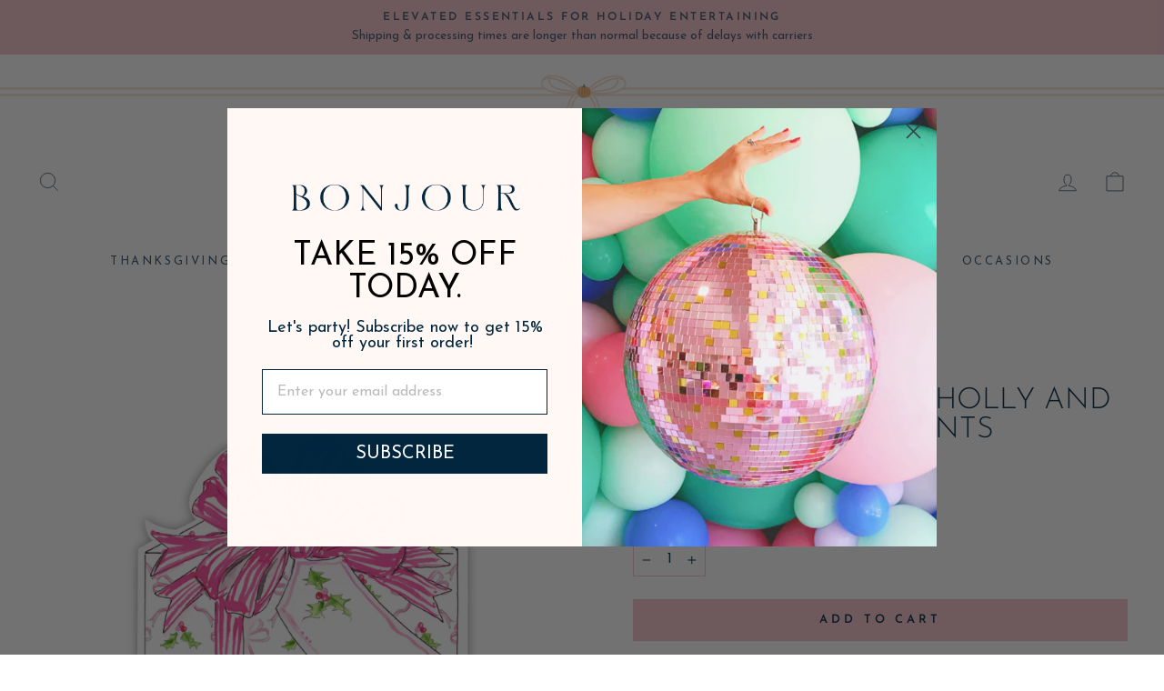

--- FILE ---
content_type: text/html; charset=utf-8
request_url: https://www.bonjourfete.com/products/handpainted-pink-holly-and-bows-die-cut-accents
body_size: 40313
content:
<!doctype html>
<html class="no-js" lang="en" dir="ltr">
<head>
  <meta charset="utf-8">
  <meta http-equiv="X-UA-Compatible" content="IE=edge,chrome=1">
  <meta name="viewport" content="width=device-width,initial-scale=1">
  <meta name="theme-color" content="#f4c3cb">
  <link rel="canonical" href="https://www.bonjourfete.com/products/handpainted-pink-holly-and-bows-die-cut-accents">
  <link rel="preconnect" href="https://cdn.shopify.com" crossorigin>
  <link rel="preconnect" href="https://fonts.shopifycdn.com" crossorigin>
  <link rel="dns-prefetch" href="https://productreviews.shopifycdn.com">
  <link rel="dns-prefetch" href="https://ajax.googleapis.com">
  <link rel="dns-prefetch" href="https://maps.googleapis.com">
  <link rel="dns-prefetch" href="https://maps.gstatic.com"><link rel="shortcut icon" href="//www.bonjourfete.com/cdn/shop/files/Bonjour-Fete-Best-Party-supplies_32x32.png?v=1740859292" type="image/png" /><title>
    HANDPAINTED PINK HOLLY AND BOWS DIE-CUT ACCENTS
&ndash; Bonjour Fête 

</title>

       <meta name="description" content="Elevate your Christmas party table with these Handpainted Pink Holly And Bows Die-Cut Accents from the Rosanne Beck x Bonjour Fête holiday collection! Each festive accent is crafted into the shape of a bow-topped Christmas present and is detailed with ribbons and holly leaves. Additionally, these accents feature a blan">
    
  
<meta property="og:site_name" content="Bonjour Fête ">
  <meta property="og:url" content="https://www.bonjourfete.com/products/handpainted-pink-holly-and-bows-die-cut-accents">
  <meta property="og:title" content="HANDPAINTED PINK HOLLY AND BOWS DIE-CUT ACCENTS">
  <meta property="og:type" content="product">
  <meta property="og:description" content="Elevate your Christmas party table with these Handpainted Pink Holly And Bows Die-Cut Accents from the Rosanne Beck x Bonjour Fête holiday collection! Each festive accent is crafted into the shape of a bow-topped Christmas present and is detailed with ribbons and holly leaves. Additionally, these accents feature a blan"><meta property="og:image" content="http://www.bonjourfete.com/cdn/shop/products/present-table-accent-bonjour-fete_292d7600-9306-436d-a02f-3769843535d9.png?v=1762272757">
    <meta property="og:image:secure_url" content="https://www.bonjourfete.com/cdn/shop/products/present-table-accent-bonjour-fete_292d7600-9306-436d-a02f-3769843535d9.png?v=1762272757">
    <meta property="og:image:width" content="1024">
    <meta property="og:image:height" content="1024"><meta name="twitter:site" content="@">
  <meta name="twitter:card" content="summary_large_image">
  <meta name="twitter:title" content="HANDPAINTED PINK HOLLY AND BOWS DIE-CUT ACCENTS">
  <meta name="twitter:description" content="Elevate your Christmas party table with these Handpainted Pink Holly And Bows Die-Cut Accents from the Rosanne Beck x Bonjour Fête holiday collection! Each festive accent is crafted into the shape of a bow-topped Christmas present and is detailed with ribbons and holly leaves. Additionally, these accents feature a blan">
<style data-shopify>@font-face {
  font-family: "Josefin Sans";
  font-weight: 300;
  font-style: normal;
  font-display: swap;
  src: url("//www.bonjourfete.com/cdn/fonts/josefin_sans/josefinsans_n3.374d5f789b55dc43ab676daa4d4b2e3218eb6d25.woff2") format("woff2"),
       url("//www.bonjourfete.com/cdn/fonts/josefin_sans/josefinsans_n3.96e999b56a2455ae25366c2fa92b6bd8280af01a.woff") format("woff");
}

  @font-face {
  font-family: "Josefin Sans";
  font-weight: 400;
  font-style: normal;
  font-display: swap;
  src: url("//www.bonjourfete.com/cdn/fonts/josefin_sans/josefinsans_n4.70f7efd699799949e6d9f99bc20843a2c86a2e0f.woff2") format("woff2"),
       url("//www.bonjourfete.com/cdn/fonts/josefin_sans/josefinsans_n4.35d308a1bdf56e5556bc2ac79702c721e4e2e983.woff") format("woff");
}


  @font-face {
  font-family: "Josefin Sans";
  font-weight: 600;
  font-style: normal;
  font-display: swap;
  src: url("//www.bonjourfete.com/cdn/fonts/josefin_sans/josefinsans_n6.afe095792949c54ae236c64ec95a9caea4be35d6.woff2") format("woff2"),
       url("//www.bonjourfete.com/cdn/fonts/josefin_sans/josefinsans_n6.0ea222c12f299e43fa61b9245ec23b623ebeb1e9.woff") format("woff");
}

  @font-face {
  font-family: "Josefin Sans";
  font-weight: 400;
  font-style: italic;
  font-display: swap;
  src: url("//www.bonjourfete.com/cdn/fonts/josefin_sans/josefinsans_i4.a2ba85bff59cf18a6ad90c24fe1808ddb8ce1343.woff2") format("woff2"),
       url("//www.bonjourfete.com/cdn/fonts/josefin_sans/josefinsans_i4.2dba61e1d135ab449e8e134ba633cf0d31863cc4.woff") format("woff");
}

  @font-face {
  font-family: "Josefin Sans";
  font-weight: 600;
  font-style: italic;
  font-display: swap;
  src: url("//www.bonjourfete.com/cdn/fonts/josefin_sans/josefinsans_i6.7a9f0e99230d38dd3e0abe7ca5ca23f913d05281.woff2") format("woff2"),
       url("//www.bonjourfete.com/cdn/fonts/josefin_sans/josefinsans_i6.67c153e9e49a5dd7b6b7058351ca5c215b18a446.woff") format("woff");
}

</style><link href="//www.bonjourfete.com/cdn/shop/t/52/assets/theme.css?v=89771510344548261811739233442" rel="stylesheet" type="text/css" media="all" />
<style data-shopify>:root {
    --typeHeaderPrimary: "Josefin Sans";
    --typeHeaderFallback: sans-serif;
    --typeHeaderSize: 38px;
    --typeHeaderWeight: 300;
    --typeHeaderLineHeight: 1;
    --typeHeaderSpacing: 0.0em;

    --typeBasePrimary:"Josefin Sans";
    --typeBaseFallback:sans-serif;
    --typeBaseSize: 16px;
    --typeBaseWeight: 400;
    --typeBaseSpacing: 0.0em;
    --typeBaseLineHeight: 1.6;
    --typeBaselineHeightMinus01: 1.5;

    --typeCollectionTitle: 18px;

    --iconWeight: 2px;
    --iconLinecaps: miter;

    
        --buttonRadius: 0;
    

    --colorGridOverlayOpacity: 0.06;
    }

    .placeholder-content {
    background-image: linear-gradient(100deg, #ffffff 40%, #f7f7f7 63%, #ffffff 79%);
    }</style><link href="//www.bonjourfete.com/cdn/shop/t/52/assets/custom.scss.css?v=91621463455196842301739245177" rel="stylesheet" type="text/css" media="all" />

  <script>
    document.documentElement.className = document.documentElement.className.replace('no-js', 'js');

    window.theme = window.theme || {};
    theme.routes = {
      home: "/",
      cart: "/cart.js",
      cartPage: "/cart",
      cartAdd: "/cart/add.js",
      cartChange: "/cart/change.js",
      search: "/search",
      predictiveSearch: "/search/suggest"
    };
    theme.strings = {
      soldOut: "Sold Out",
      unavailable: "Unavailable",
      inStockLabel: "In stock, ready to ship",
      oneStockLabel: "Low stock - [count] item left",
      otherStockLabel: "Low stock - [count] items left",
      willNotShipUntil: "Ready to ship [date]",
      willBeInStockAfter: "Back in stock [date]",
      waitingForStock: "Inventory on the way",
      savePrice: "Save [saved_amount]",
      cartEmpty: "Your cart is currently empty.",
      cartTermsConfirmation: "You must agree with the terms and conditions of sales to check out",
      searchCollections: "Collections",
      searchPages: "Pages",
      searchArticles: "Blog Posts",
      productFrom: "from ",
      maxQuantity: "You can only have [quantity] of [title] in your cart."
    };
    theme.settings = {
      cartType: "drawer",
      isCustomerTemplate: false,
      moneyFormat: "\u003cspan class=money\u003e${{amount}} USD\u003c\/span\u003e",
      saveType: "dollar",
      productImageSize: "square",
      productImageCover: false,
      predictiveSearch: true,
      predictiveSearchType: null,
      predictiveSearchVendor: false,
      predictiveSearchPrice: false,
      quickView: true,
      themeName: 'Impulse',
      themeVersion: "7.4.0"
    };
  </script>

  <script>window.performance && window.performance.mark && window.performance.mark('shopify.content_for_header.start');</script><meta name="google-site-verification" content="UvRrh8cNCZxTt4bz8uJ0WDXe8CDpSoLYXeUbcyXfvV4">
<meta id="shopify-digital-wallet" name="shopify-digital-wallet" content="/3872417/digital_wallets/dialog">
<meta name="shopify-checkout-api-token" content="47c11b7ad43978cb525a857913f70dfd">
<meta id="in-context-paypal-metadata" data-shop-id="3872417" data-venmo-supported="true" data-environment="production" data-locale="en_US" data-paypal-v4="true" data-currency="USD">
<link rel="alternate" type="application/json+oembed" href="https://www.bonjourfete.com/products/handpainted-pink-holly-and-bows-die-cut-accents.oembed">
<script async="async" src="/checkouts/internal/preloads.js?locale=en-US"></script>
<link rel="preconnect" href="https://shop.app" crossorigin="anonymous">
<script async="async" src="https://shop.app/checkouts/internal/preloads.js?locale=en-US&shop_id=3872417" crossorigin="anonymous"></script>
<script id="apple-pay-shop-capabilities" type="application/json">{"shopId":3872417,"countryCode":"US","currencyCode":"USD","merchantCapabilities":["supports3DS"],"merchantId":"gid:\/\/shopify\/Shop\/3872417","merchantName":"Bonjour Fête ","requiredBillingContactFields":["postalAddress","email","phone"],"requiredShippingContactFields":["postalAddress","email","phone"],"shippingType":"shipping","supportedNetworks":["visa","masterCard","amex","discover","elo","jcb"],"total":{"type":"pending","label":"Bonjour Fête ","amount":"1.00"},"shopifyPaymentsEnabled":true,"supportsSubscriptions":true}</script>
<script id="shopify-features" type="application/json">{"accessToken":"47c11b7ad43978cb525a857913f70dfd","betas":["rich-media-storefront-analytics"],"domain":"www.bonjourfete.com","predictiveSearch":true,"shopId":3872417,"locale":"en"}</script>
<script>var Shopify = Shopify || {};
Shopify.shop = "boite-fete.myshopify.com";
Shopify.locale = "en";
Shopify.currency = {"active":"USD","rate":"1.0"};
Shopify.country = "US";
Shopify.theme = {"name":"Website Updates - Breadcrumb and Quick Add 2\/10\/25","id":140954108042,"schema_name":"Impulse","schema_version":"7.4.0","theme_store_id":857,"role":"main"};
Shopify.theme.handle = "null";
Shopify.theme.style = {"id":null,"handle":null};
Shopify.cdnHost = "www.bonjourfete.com/cdn";
Shopify.routes = Shopify.routes || {};
Shopify.routes.root = "/";</script>
<script type="module">!function(o){(o.Shopify=o.Shopify||{}).modules=!0}(window);</script>
<script>!function(o){function n(){var o=[];function n(){o.push(Array.prototype.slice.apply(arguments))}return n.q=o,n}var t=o.Shopify=o.Shopify||{};t.loadFeatures=n(),t.autoloadFeatures=n()}(window);</script>
<script>
  window.ShopifyPay = window.ShopifyPay || {};
  window.ShopifyPay.apiHost = "shop.app\/pay";
  window.ShopifyPay.redirectState = null;
</script>
<script id="shop-js-analytics" type="application/json">{"pageType":"product"}</script>
<script defer="defer" async type="module" src="//www.bonjourfete.com/cdn/shopifycloud/shop-js/modules/v2/client.init-shop-cart-sync_CGREiBkR.en.esm.js"></script>
<script defer="defer" async type="module" src="//www.bonjourfete.com/cdn/shopifycloud/shop-js/modules/v2/chunk.common_Bt2Up4BP.esm.js"></script>
<script type="module">
  await import("//www.bonjourfete.com/cdn/shopifycloud/shop-js/modules/v2/client.init-shop-cart-sync_CGREiBkR.en.esm.js");
await import("//www.bonjourfete.com/cdn/shopifycloud/shop-js/modules/v2/chunk.common_Bt2Up4BP.esm.js");

  window.Shopify.SignInWithShop?.initShopCartSync?.({"fedCMEnabled":true,"windoidEnabled":true});

</script>
<script>
  window.Shopify = window.Shopify || {};
  if (!window.Shopify.featureAssets) window.Shopify.featureAssets = {};
  window.Shopify.featureAssets['shop-js'] = {"shop-cart-sync":["modules/v2/client.shop-cart-sync_CQNAmp__.en.esm.js","modules/v2/chunk.common_Bt2Up4BP.esm.js"],"init-windoid":["modules/v2/client.init-windoid_BMafEeJe.en.esm.js","modules/v2/chunk.common_Bt2Up4BP.esm.js"],"shop-cash-offers":["modules/v2/client.shop-cash-offers_3d66YIS3.en.esm.js","modules/v2/chunk.common_Bt2Up4BP.esm.js","modules/v2/chunk.modal_Dk0o9ppo.esm.js"],"init-fed-cm":["modules/v2/client.init-fed-cm_B-WG4sqw.en.esm.js","modules/v2/chunk.common_Bt2Up4BP.esm.js"],"shop-toast-manager":["modules/v2/client.shop-toast-manager_DhuhblEJ.en.esm.js","modules/v2/chunk.common_Bt2Up4BP.esm.js"],"shop-button":["modules/v2/client.shop-button_B5xLHL5j.en.esm.js","modules/v2/chunk.common_Bt2Up4BP.esm.js"],"avatar":["modules/v2/client.avatar_BTnouDA3.en.esm.js"],"init-shop-email-lookup-coordinator":["modules/v2/client.init-shop-email-lookup-coordinator_hqFayTDE.en.esm.js","modules/v2/chunk.common_Bt2Up4BP.esm.js"],"init-shop-cart-sync":["modules/v2/client.init-shop-cart-sync_CGREiBkR.en.esm.js","modules/v2/chunk.common_Bt2Up4BP.esm.js"],"shop-login-button":["modules/v2/client.shop-login-button_g5QkWrqe.en.esm.js","modules/v2/chunk.common_Bt2Up4BP.esm.js","modules/v2/chunk.modal_Dk0o9ppo.esm.js"],"pay-button":["modules/v2/client.pay-button_Cuf0bNvL.en.esm.js","modules/v2/chunk.common_Bt2Up4BP.esm.js"],"init-shop-for-new-customer-accounts":["modules/v2/client.init-shop-for-new-customer-accounts_Bxwhl6__.en.esm.js","modules/v2/client.shop-login-button_g5QkWrqe.en.esm.js","modules/v2/chunk.common_Bt2Up4BP.esm.js","modules/v2/chunk.modal_Dk0o9ppo.esm.js"],"init-customer-accounts-sign-up":["modules/v2/client.init-customer-accounts-sign-up_al3d1WE3.en.esm.js","modules/v2/client.shop-login-button_g5QkWrqe.en.esm.js","modules/v2/chunk.common_Bt2Up4BP.esm.js","modules/v2/chunk.modal_Dk0o9ppo.esm.js"],"shop-follow-button":["modules/v2/client.shop-follow-button_B9MutJJO.en.esm.js","modules/v2/chunk.common_Bt2Up4BP.esm.js","modules/v2/chunk.modal_Dk0o9ppo.esm.js"],"checkout-modal":["modules/v2/client.checkout-modal_OBPaeP-J.en.esm.js","modules/v2/chunk.common_Bt2Up4BP.esm.js","modules/v2/chunk.modal_Dk0o9ppo.esm.js"],"init-customer-accounts":["modules/v2/client.init-customer-accounts_Brxa5h1K.en.esm.js","modules/v2/client.shop-login-button_g5QkWrqe.en.esm.js","modules/v2/chunk.common_Bt2Up4BP.esm.js","modules/v2/chunk.modal_Dk0o9ppo.esm.js"],"lead-capture":["modules/v2/client.lead-capture_BBBv1Qpe.en.esm.js","modules/v2/chunk.common_Bt2Up4BP.esm.js","modules/v2/chunk.modal_Dk0o9ppo.esm.js"],"shop-login":["modules/v2/client.shop-login_DoNRI_y4.en.esm.js","modules/v2/chunk.common_Bt2Up4BP.esm.js","modules/v2/chunk.modal_Dk0o9ppo.esm.js"],"payment-terms":["modules/v2/client.payment-terms_BlOJedZ2.en.esm.js","modules/v2/chunk.common_Bt2Up4BP.esm.js","modules/v2/chunk.modal_Dk0o9ppo.esm.js"]};
</script>
<script>(function() {
  var isLoaded = false;
  function asyncLoad() {
    if (isLoaded) return;
    isLoaded = true;
    var urls = ["https:\/\/cdn-loyalty.yotpo.com\/loader\/1vZKF4sDVyUyjHA-1u8zIA.js?shop=boite-fete.myshopify.com","https:\/\/static.klaviyo.com\/onsite\/js\/klaviyo.js?company_id=UFvZQ6\u0026shop=boite-fete.myshopify.com","https:\/\/cdn.nfcube.com\/instafeed-b7f0ef17715b2a7b9eed61364f8cee5c.js?shop=boite-fete.myshopify.com"];
    for (var i = 0; i < urls.length; i++) {
      var s = document.createElement('script');
      s.type = 'text/javascript';
      s.async = true;
      s.src = urls[i];
      var x = document.getElementsByTagName('script')[0];
      x.parentNode.insertBefore(s, x);
    }
  };
  if(window.attachEvent) {
    window.attachEvent('onload', asyncLoad);
  } else {
    window.addEventListener('load', asyncLoad, false);
  }
})();</script>
<script id="__st">var __st={"a":3872417,"offset":-28800,"reqid":"3ecd8e88-3787-487a-a56c-539370e24403-1762862373","pageurl":"www.bonjourfete.com\/products\/handpainted-pink-holly-and-bows-die-cut-accents","u":"ec605e7e4f7c","p":"product","rtyp":"product","rid":6916417257610};</script>
<script>window.ShopifyPaypalV4VisibilityTracking = true;</script>
<script id="captcha-bootstrap">!function(){'use strict';const t='contact',e='account',n='new_comment',o=[[t,t],['blogs',n],['comments',n],[t,'customer']],c=[[e,'customer_login'],[e,'guest_login'],[e,'recover_customer_password'],[e,'create_customer']],r=t=>t.map((([t,e])=>`form[action*='/${t}']:not([data-nocaptcha='true']) input[name='form_type'][value='${e}']`)).join(','),a=t=>()=>t?[...document.querySelectorAll(t)].map((t=>t.form)):[];function s(){const t=[...o],e=r(t);return a(e)}const i='password',u='form_key',d=['recaptcha-v3-token','g-recaptcha-response','h-captcha-response',i],f=()=>{try{return window.sessionStorage}catch{return}},m='__shopify_v',_=t=>t.elements[u];function p(t,e,n=!1){try{const o=window.sessionStorage,c=JSON.parse(o.getItem(e)),{data:r}=function(t){const{data:e,action:n}=t;return t[m]||n?{data:e,action:n}:{data:t,action:n}}(c);for(const[e,n]of Object.entries(r))t.elements[e]&&(t.elements[e].value=n);n&&o.removeItem(e)}catch(o){console.error('form repopulation failed',{error:o})}}const l='form_type',E='cptcha';function T(t){t.dataset[E]=!0}const w=window,h=w.document,L='Shopify',v='ce_forms',y='captcha';let A=!1;((t,e)=>{const n=(g='f06e6c50-85a8-45c8-87d0-21a2b65856fe',I='https://cdn.shopify.com/shopifycloud/storefront-forms-hcaptcha/ce_storefront_forms_captcha_hcaptcha.v1.5.2.iife.js',D={infoText:'Protected by hCaptcha',privacyText:'Privacy',termsText:'Terms'},(t,e,n)=>{const o=w[L][v],c=o.bindForm;if(c)return c(t,g,e,D).then(n);var r;o.q.push([[t,g,e,D],n]),r=I,A||(h.body.append(Object.assign(h.createElement('script'),{id:'captcha-provider',async:!0,src:r})),A=!0)});var g,I,D;w[L]=w[L]||{},w[L][v]=w[L][v]||{},w[L][v].q=[],w[L][y]=w[L][y]||{},w[L][y].protect=function(t,e){n(t,void 0,e),T(t)},Object.freeze(w[L][y]),function(t,e,n,w,h,L){const[v,y,A,g]=function(t,e,n){const i=e?o:[],u=t?c:[],d=[...i,...u],f=r(d),m=r(i),_=r(d.filter((([t,e])=>n.includes(e))));return[a(f),a(m),a(_),s()]}(w,h,L),I=t=>{const e=t.target;return e instanceof HTMLFormElement?e:e&&e.form},D=t=>v().includes(t);t.addEventListener('submit',(t=>{const e=I(t);if(!e)return;const n=D(e)&&!e.dataset.hcaptchaBound&&!e.dataset.recaptchaBound,o=_(e),c=g().includes(e)&&(!o||!o.value);(n||c)&&t.preventDefault(),c&&!n&&(function(t){try{if(!f())return;!function(t){const e=f();if(!e)return;const n=_(t);if(!n)return;const o=n.value;o&&e.removeItem(o)}(t);const e=Array.from(Array(32),(()=>Math.random().toString(36)[2])).join('');!function(t,e){_(t)||t.append(Object.assign(document.createElement('input'),{type:'hidden',name:u})),t.elements[u].value=e}(t,e),function(t,e){const n=f();if(!n)return;const o=[...t.querySelectorAll(`input[type='${i}']`)].map((({name:t})=>t)),c=[...d,...o],r={};for(const[a,s]of new FormData(t).entries())c.includes(a)||(r[a]=s);n.setItem(e,JSON.stringify({[m]:1,action:t.action,data:r}))}(t,e)}catch(e){console.error('failed to persist form',e)}}(e),e.submit())}));const S=(t,e)=>{t&&!t.dataset[E]&&(n(t,e.some((e=>e===t))),T(t))};for(const o of['focusin','change'])t.addEventListener(o,(t=>{const e=I(t);D(e)&&S(e,y())}));const B=e.get('form_key'),M=e.get(l),P=B&&M;t.addEventListener('DOMContentLoaded',(()=>{const t=y();if(P)for(const e of t)e.elements[l].value===M&&p(e,B);[...new Set([...A(),...v().filter((t=>'true'===t.dataset.shopifyCaptcha))])].forEach((e=>S(e,t)))}))}(h,new URLSearchParams(w.location.search),n,t,e,['guest_login'])})(!0,!0)}();</script>
<script integrity="sha256-52AcMU7V7pcBOXWImdc/TAGTFKeNjmkeM1Pvks/DTgc=" data-source-attribution="shopify.loadfeatures" defer="defer" src="//www.bonjourfete.com/cdn/shopifycloud/storefront/assets/storefront/load_feature-81c60534.js" crossorigin="anonymous"></script>
<script crossorigin="anonymous" defer="defer" src="//www.bonjourfete.com/cdn/shopifycloud/storefront/assets/shopify_pay/storefront-65b4c6d7.js?v=20250812"></script>
<script data-source-attribution="shopify.dynamic_checkout.dynamic.init">var Shopify=Shopify||{};Shopify.PaymentButton=Shopify.PaymentButton||{isStorefrontPortableWallets:!0,init:function(){window.Shopify.PaymentButton.init=function(){};var t=document.createElement("script");t.src="https://www.bonjourfete.com/cdn/shopifycloud/portable-wallets/latest/portable-wallets.en.js",t.type="module",document.head.appendChild(t)}};
</script>
<script data-source-attribution="shopify.dynamic_checkout.buyer_consent">
  function portableWalletsHideBuyerConsent(e){var t=document.getElementById("shopify-buyer-consent"),n=document.getElementById("shopify-subscription-policy-button");t&&n&&(t.classList.add("hidden"),t.setAttribute("aria-hidden","true"),n.removeEventListener("click",e))}function portableWalletsShowBuyerConsent(e){var t=document.getElementById("shopify-buyer-consent"),n=document.getElementById("shopify-subscription-policy-button");t&&n&&(t.classList.remove("hidden"),t.removeAttribute("aria-hidden"),n.addEventListener("click",e))}window.Shopify?.PaymentButton&&(window.Shopify.PaymentButton.hideBuyerConsent=portableWalletsHideBuyerConsent,window.Shopify.PaymentButton.showBuyerConsent=portableWalletsShowBuyerConsent);
</script>
<script data-source-attribution="shopify.dynamic_checkout.cart.bootstrap">document.addEventListener("DOMContentLoaded",(function(){function t(){return document.querySelector("shopify-accelerated-checkout-cart, shopify-accelerated-checkout")}if(t())Shopify.PaymentButton.init();else{new MutationObserver((function(e,n){t()&&(Shopify.PaymentButton.init(),n.disconnect())})).observe(document.body,{childList:!0,subtree:!0})}}));
</script>
<script id='scb4127' type='text/javascript' async='' src='https://www.bonjourfete.com/cdn/shopifycloud/privacy-banner/storefront-banner.js'></script><link id="shopify-accelerated-checkout-styles" rel="stylesheet" media="screen" href="https://www.bonjourfete.com/cdn/shopifycloud/portable-wallets/latest/accelerated-checkout-backwards-compat.css" crossorigin="anonymous">
<style id="shopify-accelerated-checkout-cart">
        #shopify-buyer-consent {
  margin-top: 1em;
  display: inline-block;
  width: 100%;
}

#shopify-buyer-consent.hidden {
  display: none;
}

#shopify-subscription-policy-button {
  background: none;
  border: none;
  padding: 0;
  text-decoration: underline;
  font-size: inherit;
  cursor: pointer;
}

#shopify-subscription-policy-button::before {
  box-shadow: none;
}

      </style>

<script>window.performance && window.performance.mark && window.performance.mark('shopify.content_for_header.end');</script>

  <script src="//www.bonjourfete.com/cdn/shop/t/52/assets/vendor-scripts-v11.js" defer="defer"></script><link rel="stylesheet" href="//www.bonjourfete.com/cdn/shop/t/52/assets/country-flags.css"><script src="//www.bonjourfete.com/cdn/shop/t/52/assets/theme.js?v=162323408940725561691741293032" defer="defer"></script>
  <script src="https://cdnjs.cloudflare.com/ajax/libs/jquery/3.7.0/jquery.min.js" integrity="sha512-3gJwYpMe3QewGELv8k/BX9vcqhryRdzRMxVfq6ngyWXwo03GFEzjsUm8Q7RZcHPHksttq7/GFoxjCVUjkjvPdw==" crossorigin="anonymous" referrerpolicy="no-referrer"></script>
  <script src="//www.bonjourfete.com/cdn/shop/t/52/assets/custom.js?v=79276346502311314661739233305" defer="defer"></script>
  <script src="https://cdn-widgetsrepository.yotpo.com/v1/loader/1vZKF4sDVyUyjHA-1u8zIA" async></script>

    <script async src="https://cdn.rebuyengine.com/onsite/js/rebuy.js?shop=boite-fete.myshopify.com"></script>
 
<link href="//www.bonjourfete.com/cdn/shop/t/52/assets/custom.css?v=77320401676194266791739233305" rel="stylesheet" type="text/css" media="all" />
<!-- BEGIN app block: shopify://apps/yotpo-product-reviews/blocks/settings/eb7dfd7d-db44-4334-bc49-c893b51b36cf -->


  <script type="text/javascript" src="https://cdn-widgetsrepository.yotpo.com/v1/loader/40APU6UXpKa3fFm1j4HNbcNCGexiLD5g07GDju0p?languageCode=en" async></script>



  
<!-- END app block --><!-- BEGIN app block: shopify://apps/yotpo-product-reviews/blocks/reviews_tab/eb7dfd7d-db44-4334-bc49-c893b51b36cf -->



<!-- END app block --><!-- BEGIN app block: shopify://apps/triplewhale/blocks/triple_pixel_snippet/483d496b-3f1a-4609-aea7-8eee3b6b7a2a --><link rel='preconnect dns-prefetch' href='https://api.config-security.com/' crossorigin />
<link rel='preconnect dns-prefetch' href='https://conf.config-security.com/' crossorigin />
<script>
/* >> TriplePixel :: start*/
window.TriplePixelData={TripleName:"boite-fete.myshopify.com",ver:"2.16",plat:"SHOPIFY",isHeadless:false,src:'SHOPIFY_EXT',product:{id:"6916417257610",name:`HANDPAINTED PINK HOLLY AND BOWS DIE-CUT ACCENTS`,price:"17.00",variant:"41414203998346"},search:"",collection:"",cart:"drawer",template:"product",curr:"USD" || "USD"},function(W,H,A,L,E,_,B,N){function O(U,T,P,H,R){void 0===R&&(R=!1),H=new XMLHttpRequest,P?(H.open("POST",U,!0),H.setRequestHeader("Content-Type","text/plain")):H.open("GET",U,!0),H.send(JSON.stringify(P||{})),H.onreadystatechange=function(){4===H.readyState&&200===H.status?(R=H.responseText,U.includes("/first")?eval(R):P||(N[B]=R)):(299<H.status||H.status<200)&&T&&!R&&(R=!0,O(U,T-1,P))}}if(N=window,!N[H+"sn"]){N[H+"sn"]=1,L=function(){return Date.now().toString(36)+"_"+Math.random().toString(36)};try{A.setItem(H,1+(0|A.getItem(H)||0)),(E=JSON.parse(A.getItem(H+"U")||"[]")).push({u:location.href,r:document.referrer,t:Date.now(),id:L()}),A.setItem(H+"U",JSON.stringify(E))}catch(e){}var i,m,p;A.getItem('"!nC`')||(_=A,A=N,A[H]||(E=A[H]=function(t,e,i){return void 0===i&&(i=[]),"State"==t?E.s:(W=L(),(E._q=E._q||[]).push([W,t,e].concat(i)),W)},E.s="Installed",E._q=[],E.ch=W,B="configSecurityConfModel",N[B]=1,O("https://conf.config-security.com/model",5),i=L(),m=A[atob("c2NyZWVu")],_.setItem("di_pmt_wt",i),p={id:i,action:"profile",avatar:_.getItem("auth-security_rand_salt_"),time:m[atob("d2lkdGg=")]+":"+m[atob("aGVpZ2h0")],host:A.TriplePixelData.TripleName,plat:A.TriplePixelData.plat,url:window.location.href.slice(0,500),ref:document.referrer,ver:A.TriplePixelData.ver},O("https://api.config-security.com/event",5,p),O("https://api.config-security.com/first?host=".concat(p.host,"&plat=").concat(p.plat),5)))}}("","TriplePixel",localStorage);
/* << TriplePixel :: end*/
</script>



<!-- END app block --><!-- BEGIN app block: shopify://apps/gorgias-live-chat-helpdesk/blocks/gorgias/a66db725-7b96-4e3f-916e-6c8e6f87aaaa -->
<script defer data-gorgias-loader-chat src="https://config.gorgias.chat/bundle-loader/shopify/boite-fete.myshopify.com"></script>


<script defer data-gorgias-loader-convert  src="https://assets.9gtb.com/loader.js"></script>


<script defer data-gorgias-loader-mailto-replace  src="https://config.gorgias.help/api/contact-forms/replace-mailto-script.js?shopName=boite-fete"></script>


<!-- END app block --><!-- BEGIN app block: shopify://apps/klaviyo-email-marketing-sms/blocks/klaviyo-onsite-embed/2632fe16-c075-4321-a88b-50b567f42507 -->












  <script async src="https://static.klaviyo.com/onsite/js/UFvZQ6/klaviyo.js?company_id=UFvZQ6"></script>
  <script>!function(){if(!window.klaviyo){window._klOnsite=window._klOnsite||[];try{window.klaviyo=new Proxy({},{get:function(n,i){return"push"===i?function(){var n;(n=window._klOnsite).push.apply(n,arguments)}:function(){for(var n=arguments.length,o=new Array(n),w=0;w<n;w++)o[w]=arguments[w];var t="function"==typeof o[o.length-1]?o.pop():void 0,e=new Promise((function(n){window._klOnsite.push([i].concat(o,[function(i){t&&t(i),n(i)}]))}));return e}}})}catch(n){window.klaviyo=window.klaviyo||[],window.klaviyo.push=function(){var n;(n=window._klOnsite).push.apply(n,arguments)}}}}();</script>

  
    <script id="viewed_product">
      if (item == null) {
        var _learnq = _learnq || [];

        var MetafieldReviews = null
        var MetafieldYotpoRating = null
        var MetafieldYotpoCount = null
        var MetafieldLooxRating = null
        var MetafieldLooxCount = null
        var okendoProduct = null
        var okendoProductReviewCount = null
        var okendoProductReviewAverageValue = null
        try {
          // The following fields are used for Customer Hub recently viewed in order to add reviews.
          // This information is not part of __kla_viewed. Instead, it is part of __kla_viewed_reviewed_items
          MetafieldReviews = {"rating":{"scale_min":"1.0","scale_max":"5.0","value":"5.0"},"rating_count":0};
          MetafieldYotpoRating = null
          MetafieldYotpoCount = null
          MetafieldLooxRating = null
          MetafieldLooxCount = null

          okendoProduct = null
          // If the okendo metafield is not legacy, it will error, which then requires the new json formatted data
          if (okendoProduct && 'error' in okendoProduct) {
            okendoProduct = null
          }
          okendoProductReviewCount = okendoProduct ? okendoProduct.reviewCount : null
          okendoProductReviewAverageValue = okendoProduct ? okendoProduct.reviewAverageValue : null
        } catch (error) {
          console.error('Error in Klaviyo onsite reviews tracking:', error);
        }

        var item = {
          Name: "HANDPAINTED PINK HOLLY AND BOWS DIE-CUT ACCENTS",
          ProductID: 6916417257610,
          Categories: ["CHRISTMAS","CHRISTMAS | HOLIDAY PARTY SUPPLIES","FAVOR LANDING","HOLIDAY SALE 2024","PINK CHRISTMAS","Rosanne Beck x Bonjour Fête"],
          ImageURL: "https://www.bonjourfete.com/cdn/shop/products/present-table-accent-bonjour-fete_292d7600-9306-436d-a02f-3769843535d9_grande.png?v=1762272757",
          URL: "https://www.bonjourfete.com/products/handpainted-pink-holly-and-bows-die-cut-accents",
          Brand: "Bonjour Fete",
          Price: "$17.00 USD",
          Value: "17.00",
          CompareAtPrice: "$0.00 USD"
        };
        _learnq.push(['track', 'Viewed Product', item]);
        _learnq.push(['trackViewedItem', {
          Title: item.Name,
          ItemId: item.ProductID,
          Categories: item.Categories,
          ImageUrl: item.ImageURL,
          Url: item.URL,
          Metadata: {
            Brand: item.Brand,
            Price: item.Price,
            Value: item.Value,
            CompareAtPrice: item.CompareAtPrice
          },
          metafields:{
            reviews: MetafieldReviews,
            yotpo:{
              rating: MetafieldYotpoRating,
              count: MetafieldYotpoCount,
            },
            loox:{
              rating: MetafieldLooxRating,
              count: MetafieldLooxCount,
            },
            okendo: {
              rating: okendoProductReviewAverageValue,
              count: okendoProductReviewCount,
            }
          }
        }]);
      }
    </script>
  




  <script>
    window.klaviyoReviewsProductDesignMode = false
  </script>



  <!-- BEGIN app snippet: customer-hub-data --><script>
  if (!window.customerHub) {
    window.customerHub = {};
  }
  window.customerHub.storefrontRoutes = {
    login: "https://www.bonjourfete.com/customer_authentication/redirect?locale=en&region_country=US?return_url=%2F%23k-hub",
    register: "/account/register?return_url=%2F%23k-hub",
    logout: "/account/logout",
    profile: "/account",
    addresses: "/account/addresses",
  };
  
  window.customerHub.userId = null;
  
  window.customerHub.storeDomain = "boite-fete.myshopify.com";

  
    window.customerHub.activeProduct = {
      name: "HANDPAINTED PINK HOLLY AND BOWS DIE-CUT ACCENTS",
      category: null,
      imageUrl: "https://www.bonjourfete.com/cdn/shop/products/present-table-accent-bonjour-fete_292d7600-9306-436d-a02f-3769843535d9_grande.png?v=1762272757",
      id: "6916417257610",
      link: "https://www.bonjourfete.com/products/handpainted-pink-holly-and-bows-die-cut-accents",
      variants: [
        
          {
            id: "41414203998346",
            
            imageUrl: null,
            
            price: "1700",
            currency: "USD",
            availableForSale: true,
            title: "Default Title",
          },
        
      ],
    };
    window.customerHub.activeProduct.variants.forEach((variant) => {
        
        variant.price = `${variant.price.slice(0, -2)}.${variant.price.slice(-2)}`;
    });
  

  
    window.customerHub.storeLocale = {
        currentLanguage: 'en',
        currentCountry: 'US',
        availableLanguages: [
          
            {
              iso_code: 'en',
              endonym_name: 'English'
            }
          
        ],
        availableCountries: [
          
            {
              iso_code: 'CA',
              name: 'Canada',
              currency_code: 'CAD'
            },
          
            {
              iso_code: 'US',
              name: 'United States',
              currency_code: 'USD'
            }
          
        ]
    };
  
</script>
<!-- END app snippet -->
  <!-- BEGIN app snippet: customer-hub-localization-form-injection --><div style="display: none">
  <localization-form>
  <form method="post" action="/localization" id="localization_form" accept-charset="UTF-8" class="shopify-localization-form" enctype="multipart/form-data"><input type="hidden" name="form_type" value="localization" /><input type="hidden" name="utf8" value="✓" /><input type="hidden" name="_method" value="put" /><input type="hidden" name="return_to" value="/products/handpainted-pink-holly-and-bows-die-cut-accents" />
    <input type="hidden" id="CustomerHubLanguageCodeSelector" name="language_code" value="en" />
    <input type="hidden" id="CustomerHubCountryCodeSelector" name="country_code" value="US" />
  </form>
  </localization-form>
</div><!-- END app snippet -->



  <!-- BEGIN app snippet: customer-hub-replace-links -->
<script>
  function replaceAccountLinks() {
    const selector =
      'a[href$="/account/login"], a[href$="/account"], a[href^="https://shopify.com/"][href*="/account"], a[href*="/customer_identity/redirect"], a[href*="/customer_authentication/redirect"], a[href$="/account';
    const accountLinksNodes = document.querySelectorAll(selector);
    for (const node of accountLinksNodes) {
      // Any login links to Shopify's account system, point them at the customer hub instead.
      node.href = '#k-hub';
      /**
       * There are some themes which apply a page transition on every click of an anchor tag (usually a fade-out) that's supposed to be faded back in when the next page loads.
       * However, since clicking the k-hub link doesn't trigger a page load, the page gets stuck on a blank screen.
       * Luckily, these themes usually have a className you can add to links to skip the transition.
       * Let's hope that all such themes are consistent/copy each other and just proactively add those classNames when we replace the link.
       **/
      node.classList.add('no-transition', 'js-no-transition');
    }
  }

  
    if (document.readyState === 'complete') {
      replaceAccountLinks();
    } else {
      const controller = new AbortController();
      document.addEventListener(
        'readystatechange',
        () => {
          replaceAccountLinks(); // try to replace links both during `interactive` state and `complete` state
          if (document.readyState === 'complete') {
            // readystatechange can fire with "complete" multiple times per page load, so make sure we're not duplicating effort
            // by removing the listener afterwards.
            controller.abort();
          }
        },
        { signal: controller.signal },
      );
    }
  
</script>
<!-- END app snippet -->



<!-- END app block --><link href="https://monorail-edge.shopifysvc.com" rel="dns-prefetch">
<script>(function(){if ("sendBeacon" in navigator && "performance" in window) {try {var session_token_from_headers = performance.getEntriesByType('navigation')[0].serverTiming.find(x => x.name == '_s').description;} catch {var session_token_from_headers = undefined;}var session_cookie_matches = document.cookie.match(/_shopify_s=([^;]*)/);var session_token_from_cookie = session_cookie_matches && session_cookie_matches.length === 2 ? session_cookie_matches[1] : "";var session_token = session_token_from_headers || session_token_from_cookie || "";function handle_abandonment_event(e) {var entries = performance.getEntries().filter(function(entry) {return /monorail-edge.shopifysvc.com/.test(entry.name);});if (!window.abandonment_tracked && entries.length === 0) {window.abandonment_tracked = true;var currentMs = Date.now();var navigation_start = performance.timing.navigationStart;var payload = {shop_id: 3872417,url: window.location.href,navigation_start,duration: currentMs - navigation_start,session_token,page_type: "product"};window.navigator.sendBeacon("https://monorail-edge.shopifysvc.com/v1/produce", JSON.stringify({schema_id: "online_store_buyer_site_abandonment/1.1",payload: payload,metadata: {event_created_at_ms: currentMs,event_sent_at_ms: currentMs}}));}}window.addEventListener('pagehide', handle_abandonment_event);}}());</script>
<script id="web-pixels-manager-setup">(function e(e,d,r,n,o){if(void 0===o&&(o={}),!Boolean(null===(a=null===(i=window.Shopify)||void 0===i?void 0:i.analytics)||void 0===a?void 0:a.replayQueue)){var i,a;window.Shopify=window.Shopify||{};var t=window.Shopify;t.analytics=t.analytics||{};var s=t.analytics;s.replayQueue=[],s.publish=function(e,d,r){return s.replayQueue.push([e,d,r]),!0};try{self.performance.mark("wpm:start")}catch(e){}var l=function(){var e={modern:/Edge?\/(1{2}[4-9]|1[2-9]\d|[2-9]\d{2}|\d{4,})\.\d+(\.\d+|)|Firefox\/(1{2}[4-9]|1[2-9]\d|[2-9]\d{2}|\d{4,})\.\d+(\.\d+|)|Chrom(ium|e)\/(9{2}|\d{3,})\.\d+(\.\d+|)|(Maci|X1{2}).+ Version\/(15\.\d+|(1[6-9]|[2-9]\d|\d{3,})\.\d+)([,.]\d+|)( \(\w+\)|)( Mobile\/\w+|) Safari\/|Chrome.+OPR\/(9{2}|\d{3,})\.\d+\.\d+|(CPU[ +]OS|iPhone[ +]OS|CPU[ +]iPhone|CPU IPhone OS|CPU iPad OS)[ +]+(15[._]\d+|(1[6-9]|[2-9]\d|\d{3,})[._]\d+)([._]\d+|)|Android:?[ /-](13[3-9]|1[4-9]\d|[2-9]\d{2}|\d{4,})(\.\d+|)(\.\d+|)|Android.+Firefox\/(13[5-9]|1[4-9]\d|[2-9]\d{2}|\d{4,})\.\d+(\.\d+|)|Android.+Chrom(ium|e)\/(13[3-9]|1[4-9]\d|[2-9]\d{2}|\d{4,})\.\d+(\.\d+|)|SamsungBrowser\/([2-9]\d|\d{3,})\.\d+/,legacy:/Edge?\/(1[6-9]|[2-9]\d|\d{3,})\.\d+(\.\d+|)|Firefox\/(5[4-9]|[6-9]\d|\d{3,})\.\d+(\.\d+|)|Chrom(ium|e)\/(5[1-9]|[6-9]\d|\d{3,})\.\d+(\.\d+|)([\d.]+$|.*Safari\/(?![\d.]+ Edge\/[\d.]+$))|(Maci|X1{2}).+ Version\/(10\.\d+|(1[1-9]|[2-9]\d|\d{3,})\.\d+)([,.]\d+|)( \(\w+\)|)( Mobile\/\w+|) Safari\/|Chrome.+OPR\/(3[89]|[4-9]\d|\d{3,})\.\d+\.\d+|(CPU[ +]OS|iPhone[ +]OS|CPU[ +]iPhone|CPU IPhone OS|CPU iPad OS)[ +]+(10[._]\d+|(1[1-9]|[2-9]\d|\d{3,})[._]\d+)([._]\d+|)|Android:?[ /-](13[3-9]|1[4-9]\d|[2-9]\d{2}|\d{4,})(\.\d+|)(\.\d+|)|Mobile Safari.+OPR\/([89]\d|\d{3,})\.\d+\.\d+|Android.+Firefox\/(13[5-9]|1[4-9]\d|[2-9]\d{2}|\d{4,})\.\d+(\.\d+|)|Android.+Chrom(ium|e)\/(13[3-9]|1[4-9]\d|[2-9]\d{2}|\d{4,})\.\d+(\.\d+|)|Android.+(UC? ?Browser|UCWEB|U3)[ /]?(15\.([5-9]|\d{2,})|(1[6-9]|[2-9]\d|\d{3,})\.\d+)\.\d+|SamsungBrowser\/(5\.\d+|([6-9]|\d{2,})\.\d+)|Android.+MQ{2}Browser\/(14(\.(9|\d{2,})|)|(1[5-9]|[2-9]\d|\d{3,})(\.\d+|))(\.\d+|)|K[Aa][Ii]OS\/(3\.\d+|([4-9]|\d{2,})\.\d+)(\.\d+|)/},d=e.modern,r=e.legacy,n=navigator.userAgent;return n.match(d)?"modern":n.match(r)?"legacy":"unknown"}(),u="modern"===l?"modern":"legacy",c=(null!=n?n:{modern:"",legacy:""})[u],f=function(e){return[e.baseUrl,"/wpm","/b",e.hashVersion,"modern"===e.buildTarget?"m":"l",".js"].join("")}({baseUrl:d,hashVersion:r,buildTarget:u}),m=function(e){var d=e.version,r=e.bundleTarget,n=e.surface,o=e.pageUrl,i=e.monorailEndpoint;return{emit:function(e){var a=e.status,t=e.errorMsg,s=(new Date).getTime(),l=JSON.stringify({metadata:{event_sent_at_ms:s},events:[{schema_id:"web_pixels_manager_load/3.1",payload:{version:d,bundle_target:r,page_url:o,status:a,surface:n,error_msg:t},metadata:{event_created_at_ms:s}}]});if(!i)return console&&console.warn&&console.warn("[Web Pixels Manager] No Monorail endpoint provided, skipping logging."),!1;try{return self.navigator.sendBeacon.bind(self.navigator)(i,l)}catch(e){}var u=new XMLHttpRequest;try{return u.open("POST",i,!0),u.setRequestHeader("Content-Type","text/plain"),u.send(l),!0}catch(e){return console&&console.warn&&console.warn("[Web Pixels Manager] Got an unhandled error while logging to Monorail."),!1}}}}({version:r,bundleTarget:l,surface:e.surface,pageUrl:self.location.href,monorailEndpoint:e.monorailEndpoint});try{o.browserTarget=l,function(e){var d=e.src,r=e.async,n=void 0===r||r,o=e.onload,i=e.onerror,a=e.sri,t=e.scriptDataAttributes,s=void 0===t?{}:t,l=document.createElement("script"),u=document.querySelector("head"),c=document.querySelector("body");if(l.async=n,l.src=d,a&&(l.integrity=a,l.crossOrigin="anonymous"),s)for(var f in s)if(Object.prototype.hasOwnProperty.call(s,f))try{l.dataset[f]=s[f]}catch(e){}if(o&&l.addEventListener("load",o),i&&l.addEventListener("error",i),u)u.appendChild(l);else{if(!c)throw new Error("Did not find a head or body element to append the script");c.appendChild(l)}}({src:f,async:!0,onload:function(){if(!function(){var e,d;return Boolean(null===(d=null===(e=window.Shopify)||void 0===e?void 0:e.analytics)||void 0===d?void 0:d.initialized)}()){var d=window.webPixelsManager.init(e)||void 0;if(d){var r=window.Shopify.analytics;r.replayQueue.forEach((function(e){var r=e[0],n=e[1],o=e[2];d.publishCustomEvent(r,n,o)})),r.replayQueue=[],r.publish=d.publishCustomEvent,r.visitor=d.visitor,r.initialized=!0}}},onerror:function(){return m.emit({status:"failed",errorMsg:"".concat(f," has failed to load")})},sri:function(e){var d=/^sha384-[A-Za-z0-9+/=]+$/;return"string"==typeof e&&d.test(e)}(c)?c:"",scriptDataAttributes:o}),m.emit({status:"loading"})}catch(e){m.emit({status:"failed",errorMsg:(null==e?void 0:e.message)||"Unknown error"})}}})({shopId: 3872417,storefrontBaseUrl: "https://www.bonjourfete.com",extensionsBaseUrl: "https://extensions.shopifycdn.com/cdn/shopifycloud/web-pixels-manager",monorailEndpoint: "https://monorail-edge.shopifysvc.com/unstable/produce_batch",surface: "storefront-renderer",enabledBetaFlags: ["2dca8a86"],webPixelsConfigList: [{"id":"1442578570","configuration":"{\"accountID\":\"UFvZQ6\",\"webPixelConfig\":\"eyJlbmFibGVBZGRlZFRvQ2FydEV2ZW50cyI6IHRydWV9\"}","eventPayloadVersion":"v1","runtimeContext":"STRICT","scriptVersion":"9a3e1117c25e3d7955a2b89bcfe1cdfd","type":"APP","apiClientId":123074,"privacyPurposes":["ANALYTICS","MARKETING"],"dataSharingAdjustments":{"protectedCustomerApprovalScopes":["read_customer_address","read_customer_email","read_customer_name","read_customer_personal_data","read_customer_phone"]}},{"id":"588775562","configuration":"{\"extension\": \"bonjour-fete\"}","eventPayloadVersion":"v1","runtimeContext":"STRICT","scriptVersion":"f49c921e969fed52d1b9720430d1fc80","type":"APP","apiClientId":352999,"privacyPurposes":["ANALYTICS","MARKETING","SALE_OF_DATA"],"dataSharingAdjustments":{"protectedCustomerApprovalScopes":[]}},{"id":"569737354","configuration":"{\"shopId\":\"boite-fete.myshopify.com\"}","eventPayloadVersion":"v1","runtimeContext":"STRICT","scriptVersion":"d587b16acc2428bcc7719dbfbbdeb2df","type":"APP","apiClientId":2753413,"privacyPurposes":["ANALYTICS","MARKETING","SALE_OF_DATA"],"dataSharingAdjustments":{"protectedCustomerApprovalScopes":["read_customer_address","read_customer_email","read_customer_name","read_customer_personal_data","read_customer_phone"]}},{"id":"464355466","configuration":"{\"config\":\"{\\\"google_tag_ids\\\":[\\\"G-FWZB58TGE3\\\",\\\"AW-676468426\\\",\\\"GT-PHPCFV9\\\",\\\"GT-MQPPWVH\\\"],\\\"target_country\\\":\\\"US\\\",\\\"gtag_events\\\":[{\\\"type\\\":\\\"search\\\",\\\"action_label\\\":[\\\"G-FWZB58TGE3\\\",\\\"AW-676468426\\\/B6cQCNvr8tABEMqtyMIC\\\",\\\"G-HL04WWDE9F\\\"]},{\\\"type\\\":\\\"begin_checkout\\\",\\\"action_label\\\":[\\\"G-FWZB58TGE3\\\",\\\"AW-676468426\\\/BojHCNjr8tABEMqtyMIC\\\",\\\"G-HL04WWDE9F\\\"]},{\\\"type\\\":\\\"view_item\\\",\\\"action_label\\\":[\\\"G-FWZB58TGE3\\\",\\\"AW-676468426\\\/2JL5CNLr8tABEMqtyMIC\\\",\\\"MC-TG0MV3RR6V\\\",\\\"G-HL04WWDE9F\\\"]},{\\\"type\\\":\\\"purchase\\\",\\\"action_label\\\":[\\\"G-FWZB58TGE3\\\",\\\"AW-676468426\\\/1VkPCM_r8tABEMqtyMIC\\\",\\\"MC-TG0MV3RR6V\\\",\\\"G-HL04WWDE9F\\\"]},{\\\"type\\\":\\\"page_view\\\",\\\"action_label\\\":[\\\"G-FWZB58TGE3\\\",\\\"AW-676468426\\\/vPi3CMzr8tABEMqtyMIC\\\",\\\"MC-TG0MV3RR6V\\\",\\\"G-HL04WWDE9F\\\"]},{\\\"type\\\":\\\"add_payment_info\\\",\\\"action_label\\\":[\\\"G-FWZB58TGE3\\\",\\\"AW-676468426\\\/HYOkCN7r8tABEMqtyMIC\\\",\\\"G-HL04WWDE9F\\\"]},{\\\"type\\\":\\\"add_to_cart\\\",\\\"action_label\\\":[\\\"G-FWZB58TGE3\\\",\\\"AW-676468426\\\/9DEGCNXr8tABEMqtyMIC\\\",\\\"G-HL04WWDE9F\\\"]}],\\\"enable_monitoring_mode\\\":false}\"}","eventPayloadVersion":"v1","runtimeContext":"OPEN","scriptVersion":"b2a88bafab3e21179ed38636efcd8a93","type":"APP","apiClientId":1780363,"privacyPurposes":[],"dataSharingAdjustments":{"protectedCustomerApprovalScopes":["read_customer_address","read_customer_email","read_customer_name","read_customer_personal_data","read_customer_phone"]}},{"id":"52822154","configuration":"{\"tagID\":\"2612894843599\"}","eventPayloadVersion":"v1","runtimeContext":"STRICT","scriptVersion":"18031546ee651571ed29edbe71a3550b","type":"APP","apiClientId":3009811,"privacyPurposes":["ANALYTICS","MARKETING","SALE_OF_DATA"],"dataSharingAdjustments":{"protectedCustomerApprovalScopes":["read_customer_address","read_customer_email","read_customer_name","read_customer_personal_data","read_customer_phone"]}},{"id":"11403402","configuration":"{\"myshopifyDomain\":\"boite-fete.myshopify.com\"}","eventPayloadVersion":"v1","runtimeContext":"STRICT","scriptVersion":"23b97d18e2aa74363140dc29c9284e87","type":"APP","apiClientId":2775569,"privacyPurposes":["ANALYTICS","MARKETING","SALE_OF_DATA"],"dataSharingAdjustments":{"protectedCustomerApprovalScopes":[]}},{"id":"shopify-app-pixel","configuration":"{}","eventPayloadVersion":"v1","runtimeContext":"STRICT","scriptVersion":"0450","apiClientId":"shopify-pixel","type":"APP","privacyPurposes":["ANALYTICS","MARKETING"]},{"id":"shopify-custom-pixel","eventPayloadVersion":"v1","runtimeContext":"LAX","scriptVersion":"0450","apiClientId":"shopify-pixel","type":"CUSTOM","privacyPurposes":["ANALYTICS","MARKETING"]}],isMerchantRequest: false,initData: {"shop":{"name":"Bonjour Fête ","paymentSettings":{"currencyCode":"USD"},"myshopifyDomain":"boite-fete.myshopify.com","countryCode":"US","storefrontUrl":"https:\/\/www.bonjourfete.com"},"customer":null,"cart":null,"checkout":null,"productVariants":[{"price":{"amount":17.0,"currencyCode":"USD"},"product":{"title":"HANDPAINTED PINK HOLLY AND BOWS DIE-CUT ACCENTS","vendor":"Bonjour Fete","id":"6916417257610","untranslatedTitle":"HANDPAINTED PINK HOLLY AND BOWS DIE-CUT ACCENTS","url":"\/products\/handpainted-pink-holly-and-bows-die-cut-accents","type":"Christmas Holiday Party Supplies"},"id":"41414203998346","image":{"src":"\/\/www.bonjourfete.com\/cdn\/shop\/products\/present-table-accent-bonjour-fete_292d7600-9306-436d-a02f-3769843535d9.png?v=1762272757"},"sku":"057 0155","title":"Default Title","untranslatedTitle":"Default Title"}],"purchasingCompany":null},},"https://www.bonjourfete.com/cdn","ae1676cfwd2530674p4253c800m34e853cb",{"modern":"","legacy":""},{"shopId":"3872417","storefrontBaseUrl":"https:\/\/www.bonjourfete.com","extensionBaseUrl":"https:\/\/extensions.shopifycdn.com\/cdn\/shopifycloud\/web-pixels-manager","surface":"storefront-renderer","enabledBetaFlags":"[\"2dca8a86\"]","isMerchantRequest":"false","hashVersion":"ae1676cfwd2530674p4253c800m34e853cb","publish":"custom","events":"[[\"page_viewed\",{}],[\"product_viewed\",{\"productVariant\":{\"price\":{\"amount\":17.0,\"currencyCode\":\"USD\"},\"product\":{\"title\":\"HANDPAINTED PINK HOLLY AND BOWS DIE-CUT ACCENTS\",\"vendor\":\"Bonjour Fete\",\"id\":\"6916417257610\",\"untranslatedTitle\":\"HANDPAINTED PINK HOLLY AND BOWS DIE-CUT ACCENTS\",\"url\":\"\/products\/handpainted-pink-holly-and-bows-die-cut-accents\",\"type\":\"Christmas Holiday Party Supplies\"},\"id\":\"41414203998346\",\"image\":{\"src\":\"\/\/www.bonjourfete.com\/cdn\/shop\/products\/present-table-accent-bonjour-fete_292d7600-9306-436d-a02f-3769843535d9.png?v=1762272757\"},\"sku\":\"057 0155\",\"title\":\"Default Title\",\"untranslatedTitle\":\"Default Title\"}}]]"});</script><script>
  window.ShopifyAnalytics = window.ShopifyAnalytics || {};
  window.ShopifyAnalytics.meta = window.ShopifyAnalytics.meta || {};
  window.ShopifyAnalytics.meta.currency = 'USD';
  var meta = {"product":{"id":6916417257610,"gid":"gid:\/\/shopify\/Product\/6916417257610","vendor":"Bonjour Fete","type":"Christmas Holiday Party Supplies","variants":[{"id":41414203998346,"price":1700,"name":"HANDPAINTED PINK HOLLY AND BOWS DIE-CUT ACCENTS","public_title":null,"sku":"057 0155"}],"remote":false},"page":{"pageType":"product","resourceType":"product","resourceId":6916417257610}};
  for (var attr in meta) {
    window.ShopifyAnalytics.meta[attr] = meta[attr];
  }
</script>
<script class="analytics">
  (function () {
    var customDocumentWrite = function(content) {
      var jquery = null;

      if (window.jQuery) {
        jquery = window.jQuery;
      } else if (window.Checkout && window.Checkout.$) {
        jquery = window.Checkout.$;
      }

      if (jquery) {
        jquery('body').append(content);
      }
    };

    var hasLoggedConversion = function(token) {
      if (token) {
        return document.cookie.indexOf('loggedConversion=' + token) !== -1;
      }
      return false;
    }

    var setCookieIfConversion = function(token) {
      if (token) {
        var twoMonthsFromNow = new Date(Date.now());
        twoMonthsFromNow.setMonth(twoMonthsFromNow.getMonth() + 2);

        document.cookie = 'loggedConversion=' + token + '; expires=' + twoMonthsFromNow;
      }
    }

    var trekkie = window.ShopifyAnalytics.lib = window.trekkie = window.trekkie || [];
    if (trekkie.integrations) {
      return;
    }
    trekkie.methods = [
      'identify',
      'page',
      'ready',
      'track',
      'trackForm',
      'trackLink'
    ];
    trekkie.factory = function(method) {
      return function() {
        var args = Array.prototype.slice.call(arguments);
        args.unshift(method);
        trekkie.push(args);
        return trekkie;
      };
    };
    for (var i = 0; i < trekkie.methods.length; i++) {
      var key = trekkie.methods[i];
      trekkie[key] = trekkie.factory(key);
    }
    trekkie.load = function(config) {
      trekkie.config = config || {};
      trekkie.config.initialDocumentCookie = document.cookie;
      var first = document.getElementsByTagName('script')[0];
      var script = document.createElement('script');
      script.type = 'text/javascript';
      script.onerror = function(e) {
        var scriptFallback = document.createElement('script');
        scriptFallback.type = 'text/javascript';
        scriptFallback.onerror = function(error) {
                var Monorail = {
      produce: function produce(monorailDomain, schemaId, payload) {
        var currentMs = new Date().getTime();
        var event = {
          schema_id: schemaId,
          payload: payload,
          metadata: {
            event_created_at_ms: currentMs,
            event_sent_at_ms: currentMs
          }
        };
        return Monorail.sendRequest("https://" + monorailDomain + "/v1/produce", JSON.stringify(event));
      },
      sendRequest: function sendRequest(endpointUrl, payload) {
        // Try the sendBeacon API
        if (window && window.navigator && typeof window.navigator.sendBeacon === 'function' && typeof window.Blob === 'function' && !Monorail.isIos12()) {
          var blobData = new window.Blob([payload], {
            type: 'text/plain'
          });

          if (window.navigator.sendBeacon(endpointUrl, blobData)) {
            return true;
          } // sendBeacon was not successful

        } // XHR beacon

        var xhr = new XMLHttpRequest();

        try {
          xhr.open('POST', endpointUrl);
          xhr.setRequestHeader('Content-Type', 'text/plain');
          xhr.send(payload);
        } catch (e) {
          console.log(e);
        }

        return false;
      },
      isIos12: function isIos12() {
        return window.navigator.userAgent.lastIndexOf('iPhone; CPU iPhone OS 12_') !== -1 || window.navigator.userAgent.lastIndexOf('iPad; CPU OS 12_') !== -1;
      }
    };
    Monorail.produce('monorail-edge.shopifysvc.com',
      'trekkie_storefront_load_errors/1.1',
      {shop_id: 3872417,
      theme_id: 140954108042,
      app_name: "storefront",
      context_url: window.location.href,
      source_url: "//www.bonjourfete.com/cdn/s/trekkie.storefront.308893168db1679b4a9f8a086857af995740364f.min.js"});

        };
        scriptFallback.async = true;
        scriptFallback.src = '//www.bonjourfete.com/cdn/s/trekkie.storefront.308893168db1679b4a9f8a086857af995740364f.min.js';
        first.parentNode.insertBefore(scriptFallback, first);
      };
      script.async = true;
      script.src = '//www.bonjourfete.com/cdn/s/trekkie.storefront.308893168db1679b4a9f8a086857af995740364f.min.js';
      first.parentNode.insertBefore(script, first);
    };
    trekkie.load(
      {"Trekkie":{"appName":"storefront","development":false,"defaultAttributes":{"shopId":3872417,"isMerchantRequest":null,"themeId":140954108042,"themeCityHash":"1064655598593437058","contentLanguage":"en","currency":"USD"},"isServerSideCookieWritingEnabled":true,"monorailRegion":"shop_domain","enabledBetaFlags":["f0df213a"]},"Session Attribution":{},"S2S":{"facebookCapiEnabled":false,"source":"trekkie-storefront-renderer","apiClientId":580111}}
    );

    var loaded = false;
    trekkie.ready(function() {
      if (loaded) return;
      loaded = true;

      window.ShopifyAnalytics.lib = window.trekkie;

      var originalDocumentWrite = document.write;
      document.write = customDocumentWrite;
      try { window.ShopifyAnalytics.merchantGoogleAnalytics.call(this); } catch(error) {};
      document.write = originalDocumentWrite;

      window.ShopifyAnalytics.lib.page(null,{"pageType":"product","resourceType":"product","resourceId":6916417257610,"shopifyEmitted":true});

      var match = window.location.pathname.match(/checkouts\/(.+)\/(thank_you|post_purchase)/)
      var token = match? match[1]: undefined;
      if (!hasLoggedConversion(token)) {
        setCookieIfConversion(token);
        window.ShopifyAnalytics.lib.track("Viewed Product",{"currency":"USD","variantId":41414203998346,"productId":6916417257610,"productGid":"gid:\/\/shopify\/Product\/6916417257610","name":"HANDPAINTED PINK HOLLY AND BOWS DIE-CUT ACCENTS","price":"17.00","sku":"057 0155","brand":"Bonjour Fete","variant":null,"category":"Christmas Holiday Party Supplies","nonInteraction":true,"remote":false},undefined,undefined,{"shopifyEmitted":true});
      window.ShopifyAnalytics.lib.track("monorail:\/\/trekkie_storefront_viewed_product\/1.1",{"currency":"USD","variantId":41414203998346,"productId":6916417257610,"productGid":"gid:\/\/shopify\/Product\/6916417257610","name":"HANDPAINTED PINK HOLLY AND BOWS DIE-CUT ACCENTS","price":"17.00","sku":"057 0155","brand":"Bonjour Fete","variant":null,"category":"Christmas Holiday Party Supplies","nonInteraction":true,"remote":false,"referer":"https:\/\/www.bonjourfete.com\/products\/handpainted-pink-holly-and-bows-die-cut-accents"});
      }
    });


        var eventsListenerScript = document.createElement('script');
        eventsListenerScript.async = true;
        eventsListenerScript.src = "//www.bonjourfete.com/cdn/shopifycloud/storefront/assets/shop_events_listener-3da45d37.js";
        document.getElementsByTagName('head')[0].appendChild(eventsListenerScript);

})();</script>
  <script>
  if (!window.ga || (window.ga && typeof window.ga !== 'function')) {
    window.ga = function ga() {
      (window.ga.q = window.ga.q || []).push(arguments);
      if (window.Shopify && window.Shopify.analytics && typeof window.Shopify.analytics.publish === 'function') {
        window.Shopify.analytics.publish("ga_stub_called", {}, {sendTo: "google_osp_migration"});
      }
      console.error("Shopify's Google Analytics stub called with:", Array.from(arguments), "\nSee https://help.shopify.com/manual/promoting-marketing/pixels/pixel-migration#google for more information.");
    };
    if (window.Shopify && window.Shopify.analytics && typeof window.Shopify.analytics.publish === 'function') {
      window.Shopify.analytics.publish("ga_stub_initialized", {}, {sendTo: "google_osp_migration"});
    }
  }
</script>
<script
  defer
  src="https://www.bonjourfete.com/cdn/shopifycloud/perf-kit/shopify-perf-kit-2.1.2.min.js"
  data-application="storefront-renderer"
  data-shop-id="3872417"
  data-render-region="gcp-us-central1"
  data-page-type="product"
  data-theme-instance-id="140954108042"
  data-theme-name="Impulse"
  data-theme-version="7.4.0"
  data-monorail-region="shop_domain"
  data-resource-timing-sampling-rate="10"
  data-shs="true"
  data-shs-beacon="true"
  data-shs-export-with-fetch="true"
  data-shs-logs-sample-rate="1"
></script>
</head>

<body class="template-product" data-center-text="true" data-button_style="square" data-type_header_capitalize="true" data-type_headers_align_text="true" data-type_product_capitalize="true" data-swatch_style="round" >

  <a class="in-page-link visually-hidden skip-link" href="#MainContent">Skip to content</a>

  <div id="PageContainer" class="page-container">
    <div class="transition-body"><!-- BEGIN sections: header-group -->
<div id="shopify-section-sections--17943452778634__announcement" class="shopify-section shopify-section-group-header-group"><style></style>
  <div class="announcement-bar">
    <div class="page-width">
      <div class="slideshow-wrapper">
        <button type="button" class="visually-hidden slideshow__pause" data-id="sections--17943452778634__announcement" aria-live="polite">
          <span class="slideshow__pause-stop">
            <svg aria-hidden="true" focusable="false" role="presentation" class="icon icon-pause" viewBox="0 0 10 13"><path d="M0 0h3v13H0zm7 0h3v13H7z" fill-rule="evenodd"/></svg>
            <span class="icon__fallback-text">Pause slideshow</span>
          </span>
          <span class="slideshow__pause-play">
            <svg aria-hidden="true" focusable="false" role="presentation" class="icon icon-play" viewBox="18.24 17.35 24.52 28.3"><path fill="#323232" d="M22.1 19.151v25.5l20.4-13.489-20.4-12.011z"/></svg>
            <span class="icon__fallback-text">Play slideshow</span>
          </span>
        </button>

        <div
          id="AnnouncementSlider"
          class="announcement-slider"
          data-compact="false"
          data-block-count="1"><div
                id="AnnouncementSlide-announcement-0"
                class="announcement-slider__slide"
                data-index="0"
                
              ><span class="announcement-text">Elevated Essentials for Holiday Entertaining</span><span class="announcement-link-text">Shipping & processing times are longer than normal because of delays with carriers</span></div></div>
      </div>
    </div>
  </div>




</div><div id="shopify-section-sections--17943452778634__header" class="shopify-section shopify-section-group-header-group">

<div id="NavDrawer" class="drawer drawer--left">
  <div class="drawer__contents">
    <div class="drawer__fixed-header">
      <div class="drawer__header appear-animation appear-delay-1">
        <div class="h2 drawer__title"></div>
        <div class="drawer__close">
          <button type="button" class="drawer__close-button js-drawer-close">
            <svg aria-hidden="true" focusable="false" role="presentation" class="icon icon-close" viewBox="0 0 64 64"><title>icon-X</title><path d="m19 17.61 27.12 27.13m0-27.12L19 44.74"/></svg>
            <span class="icon__fallback-text">Close menu</span>
          </button>
        </div>
      </div>
    </div>
    <div class="drawer__scrollable">
      <ul class="mobile-nav" role="navigation" aria-label="Primary"><li class="mobile-nav__item appear-animation appear-delay-2"><div class="mobile-nav__has-sublist"><a href="/pages/thanksgiving"
                    class="mobile-nav__link mobile-nav__link--top-level"
                    id="Label-pages-thanksgiving1"
                    >
                    THANKSGIVING
                  </a>
                  <div class="mobile-nav__toggle">
                    <button type="button"
                      aria-controls="Linklist-pages-thanksgiving1"
                      aria-labelledby="Label-pages-thanksgiving1"
                      class="collapsible-trigger collapsible--auto-height"><span class="collapsible-trigger__icon collapsible-trigger__icon--open" role="presentation">
  <svg aria-hidden="true" focusable="false" role="presentation" class="icon icon--wide icon-chevron-down" viewBox="0 0 28 16"><path d="m1.57 1.59 12.76 12.77L27.1 1.59" stroke-width="2" stroke="#000" fill="none"/></svg>
</span>
</button>
                  </div></div><div id="Linklist-pages-thanksgiving1"
                class="mobile-nav__sublist collapsible-content collapsible-content--all"
                >
                <div class="collapsible-content__inner">
                  <ul class="mobile-nav__sublist"><li class="mobile-nav__item">
                        <div class="mobile-nav__child-item"><a href="/collections/thanksgiving-party-supplies"
                              class="mobile-nav__link"
                              id="Sublabel-collections-thanksgiving-party-supplies1"
                              >
                              THANKSGIVING PARTY SUPPLIES
                            </a></div></li><li class="mobile-nav__item">
                        <div class="mobile-nav__child-item"><a href="/collections/thanksgiving-party-decorations"
                              class="mobile-nav__link"
                              id="Sublabel-collections-thanksgiving-party-decorations2"
                              >
                              THANKSGIVING PARTY DECORATIONS
                            </a></div></li><li class="mobile-nav__item">
                        <div class="mobile-nav__child-item"><a href="/collections/thanksgiving-home-decor"
                              class="mobile-nav__link"
                              id="Sublabel-collections-thanksgiving-home-decor3"
                              >
                              THANKSGIVING HOME DECOR
                            </a></div></li><li class="mobile-nav__item">
                        <div class="mobile-nav__child-item"><a href="/collections/thanksgiving-favors-crackers"
                              class="mobile-nav__link"
                              id="Sublabel-collections-thanksgiving-favors-crackers4"
                              >
                              THANKSGIVING FAVORS &amp; CRACKERS
                            </a></div></li><li class="mobile-nav__item">
                        <div class="mobile-nav__child-item"><a href="/collections/thanksgiving-baking-treats"
                              class="mobile-nav__link"
                              id="Sublabel-collections-thanksgiving-baking-treats5"
                              >
                              THANKSGIVING BAKING &amp; TREATS
                            </a></div></li><li class="mobile-nav__item">
                        <div class="mobile-nav__child-item"><a href="/collections/thanksgiving-crafts-games"
                              class="mobile-nav__link"
                              id="Sublabel-collections-thanksgiving-crafts-games6"
                              >
                              THANKSGIVING CRAFTS &amp; GAMES
                            </a></div></li></ul>
                </div>
              </div></li><li class="mobile-nav__item appear-animation appear-delay-3"><div class="mobile-nav__has-sublist"><a href="/pages/christmas"
                    class="mobile-nav__link mobile-nav__link--top-level"
                    id="Label-pages-christmas2"
                    >
                    CHRISTMAS PARTY
                  </a>
                  <div class="mobile-nav__toggle">
                    <button type="button"
                      aria-controls="Linklist-pages-christmas2"
                      aria-labelledby="Label-pages-christmas2"
                      class="collapsible-trigger collapsible--auto-height"><span class="collapsible-trigger__icon collapsible-trigger__icon--open" role="presentation">
  <svg aria-hidden="true" focusable="false" role="presentation" class="icon icon--wide icon-chevron-down" viewBox="0 0 28 16"><path d="m1.57 1.59 12.76 12.77L27.1 1.59" stroke-width="2" stroke="#000" fill="none"/></svg>
</span>
</button>
                  </div></div><div id="Linklist-pages-christmas2"
                class="mobile-nav__sublist collapsible-content collapsible-content--all"
                >
                <div class="collapsible-content__inner">
                  <ul class="mobile-nav__sublist"><li class="mobile-nav__item">
                        <div class="mobile-nav__child-item"><a href="/collections/christmas-holiday-party-supplies"
                              class="mobile-nav__link"
                              id="Sublabel-collections-christmas-holiday-party-supplies1"
                              >
                              CHRISTMAS PARTY SUPPLIES
                            </a></div></li><li class="mobile-nav__item">
                        <div class="mobile-nav__child-item"><a href="/collections/christmas-holiday-party-decorations"
                              class="mobile-nav__link"
                              id="Sublabel-collections-christmas-holiday-party-decorations2"
                              >
                              CHRISTMAS PARTY DECORATIONS
                            </a></div></li><li class="mobile-nav__item">
                        <div class="mobile-nav__child-item"><a href="/collections/stocking-stuffers-party-favors"
                              class="mobile-nav__link"
                              id="Sublabel-collections-stocking-stuffers-party-favors3"
                              >
                              STOCKING STUFFERS
                            </a></div></li><li class="mobile-nav__item">
                        <div class="mobile-nav__child-item"><a href="/collections/christmas-holiday-balloons"
                              class="mobile-nav__link"
                              id="Sublabel-collections-christmas-holiday-balloons4"
                              >
                              CHRISTMAS BALLOONS
                            </a></div></li><li class="mobile-nav__item">
                        <div class="mobile-nav__child-item"><a href="/collections/advent-calendars"
                              class="mobile-nav__link"
                              id="Sublabel-collections-advent-calendars5"
                              >
                              ADVENT CALENDARS
                            </a></div></li><li class="mobile-nav__item">
                        <div class="mobile-nav__child-item"><a href="/collections/christmas-holiday-candy"
                              class="mobile-nav__link"
                              id="Sublabel-collections-christmas-holiday-candy6"
                              >
                              CHRISTMAS CANDY
                            </a></div></li><li class="mobile-nav__item">
                        <div class="mobile-nav__child-item"><a href="/collections/christmas-holiday-crackers"
                              class="mobile-nav__link"
                              id="Sublabel-collections-christmas-holiday-crackers7"
                              >
                              CHRISTMAS CRACKERS
                            </a></div></li><li class="mobile-nav__item">
                        <div class="mobile-nav__child-item"><a href="/collections/christmas-holiday-gift-wrapping"
                              class="mobile-nav__link"
                              id="Sublabel-collections-christmas-holiday-gift-wrapping8"
                              >
                              CHRISTMAS GIFT WRAPPING
                            </a></div></li><li class="mobile-nav__item">
                        <div class="mobile-nav__child-item"><a href="/collections/christmas-holiday-games-crafts"
                              class="mobile-nav__link"
                              id="Sublabel-collections-christmas-holiday-games-crafts9"
                              >
                              CHRISTMAS GAMES &amp; CRAFTS
                            </a></div></li><li class="mobile-nav__item">
                        <div class="mobile-nav__child-item"><a href="/collections/christmas-holiday-baking"
                              class="mobile-nav__link"
                              id="Sublabel-collections-christmas-holiday-baking10"
                              >
                              CHRISTMAS BAKING
                            </a></div></li></ul>
                </div>
              </div></li><li class="mobile-nav__item appear-animation appear-delay-4"><div class="mobile-nav__has-sublist"><a href="/pages/christmas"
                    class="mobile-nav__link mobile-nav__link--top-level"
                    id="Label-pages-christmas3"
                    >
                    CHRISTMAS HOME
                  </a>
                  <div class="mobile-nav__toggle">
                    <button type="button"
                      aria-controls="Linklist-pages-christmas3"
                      aria-labelledby="Label-pages-christmas3"
                      class="collapsible-trigger collapsible--auto-height"><span class="collapsible-trigger__icon collapsible-trigger__icon--open" role="presentation">
  <svg aria-hidden="true" focusable="false" role="presentation" class="icon icon--wide icon-chevron-down" viewBox="0 0 28 16"><path d="m1.57 1.59 12.76 12.77L27.1 1.59" stroke-width="2" stroke="#000" fill="none"/></svg>
</span>
</button>
                  </div></div><div id="Linklist-pages-christmas3"
                class="mobile-nav__sublist collapsible-content collapsible-content--all"
                >
                <div class="collapsible-content__inner">
                  <ul class="mobile-nav__sublist"><li class="mobile-nav__item">
                        <div class="mobile-nav__child-item"><a href="/pages/holiday-gift-guide"
                              class="mobile-nav__link"
                              id="Sublabel-pages-holiday-gift-guide1"
                              >
                              HOLIDAY GIFT GUIDE
                            </a></div></li><li class="mobile-nav__item">
                        <div class="mobile-nav__child-item"><a href="/collections/christmas-holiday-kitchen-entertaining"
                              class="mobile-nav__link"
                              id="Sublabel-collections-christmas-holiday-kitchen-entertaining2"
                              >
                              CHRISTMAS KITCHEN &amp; ENTERTAINING
                            </a></div></li><li class="mobile-nav__item">
                        <div class="mobile-nav__child-item"><a href="/collections/christmas-ornaments"
                              class="mobile-nav__link"
                              id="Sublabel-collections-christmas-ornaments3"
                              >
                              CHRISTMAS ORNAMENTS
                            </a></div></li><li class="mobile-nav__item">
                        <div class="mobile-nav__child-item"><a href="/collections/christmas-trees-houses"
                              class="mobile-nav__link"
                              id="Sublabel-collections-christmas-trees-houses4"
                              >
                              CHRISTMAS TREES &amp; HOUSES
                            </a></div></li><li class="mobile-nav__item">
                        <div class="mobile-nav__child-item"><a href="/collections/santas-nutcrackers"
                              class="mobile-nav__link"
                              id="Sublabel-collections-santas-nutcrackers5"
                              >
                              SANTAS &amp; NUTCRACKERS
                            </a></div></li><li class="mobile-nav__item">
                        <div class="mobile-nav__child-item"><a href="/collections/decorative-tree-sprays-garlands"
                              class="mobile-nav__link"
                              id="Sublabel-collections-decorative-tree-sprays-garlands6"
                              >
                              TREE SPRAYS, GARLANDS &amp; WREATHS
                            </a></div></li><li class="mobile-nav__item">
                        <div class="mobile-nav__child-item"><a href="/collections/christmas-tree-toppers-tree-skirts-stockings"
                              class="mobile-nav__link"
                              id="Sublabel-collections-christmas-tree-toppers-tree-skirts-stockings7"
                              >
                              TREE TOPPERS, TREE SKIRTS &amp; STOCKINGS
                            </a></div></li><li class="mobile-nav__item">
                        <div class="mobile-nav__child-item"><a href="/collections/holiday-candles-bath"
                              class="mobile-nav__link"
                              id="Sublabel-collections-holiday-candles-bath8"
                              >
                              HOLIDAY CANDLES &amp; BATH
                            </a></div></li><li class="mobile-nav__item">
                        <div class="mobile-nav__child-item"><a href="/collections/christmas-pillows-linens"
                              class="mobile-nav__link"
                              id="Sublabel-collections-christmas-pillows-linens9"
                              >
                              CHRISTMAS PILLOWS &amp; LINENS
                            </a></div></li><li class="mobile-nav__item">
                        <div class="mobile-nav__child-item"><a href="/collections/holiday-accessories-christmas-wear"
                              class="mobile-nav__link"
                              id="Sublabel-collections-holiday-accessories-christmas-wear10"
                              >
                              CHRISTMAS ACCESSORIES
                            </a></div></li><li class="mobile-nav__item">
                        <div class="mobile-nav__child-item"><a href="/collections/holiday-toys-books"
                              class="mobile-nav__link"
                              id="Sublabel-collections-holiday-toys-books11"
                              >
                              HOLIDAY TOYS &amp; BOOKS
                            </a></div></li><li class="mobile-nav__item">
                        <div class="mobile-nav__child-item"><a href="/collections/holiday-pet"
                              class="mobile-nav__link"
                              id="Sublabel-collections-holiday-pet12"
                              >
                              HOLIDAY PET
                            </a></div></li></ul>
                </div>
              </div></li><li class="mobile-nav__item appear-animation appear-delay-5"><div class="mobile-nav__has-sublist"><a href="/collections/party-supplies-landing"
                    class="mobile-nav__link mobile-nav__link--top-level"
                    id="Label-collections-party-supplies-landing4"
                    >
                    PARTY SUPPLIES
                  </a>
                  <div class="mobile-nav__toggle">
                    <button type="button"
                      aria-controls="Linklist-collections-party-supplies-landing4"
                      aria-labelledby="Label-collections-party-supplies-landing4"
                      class="collapsible-trigger collapsible--auto-height"><span class="collapsible-trigger__icon collapsible-trigger__icon--open" role="presentation">
  <svg aria-hidden="true" focusable="false" role="presentation" class="icon icon--wide icon-chevron-down" viewBox="0 0 28 16"><path d="m1.57 1.59 12.76 12.77L27.1 1.59" stroke-width="2" stroke="#000" fill="none"/></svg>
</span>
</button>
                  </div></div><div id="Linklist-collections-party-supplies-landing4"
                class="mobile-nav__sublist collapsible-content collapsible-content--all"
                >
                <div class="collapsible-content__inner">
                  <ul class="mobile-nav__sublist"><li class="mobile-nav__item">
                        <div class="mobile-nav__child-item"><a href="/collections/bonjour-fete-signature"
                              class="mobile-nav__link"
                              id="Sublabel-collections-bonjour-fete-signature1"
                              >
                              BONJOUR FÊTE SIGNATURE
                            </a></div></li><li class="mobile-nav__item">
                        <div class="mobile-nav__child-item"><a href="/collections/cabana-stripe"
                              class="mobile-nav__link"
                              id="Sublabel-collections-cabana-stripe2"
                              >
                              BONJOUR FÊTE CABANA STRIPE
                            </a></div></li><li class="mobile-nav__item">
                        <div class="mobile-nav__child-item"><a href="/collections/plates"
                              class="mobile-nav__link"
                              id="Sublabel-collections-plates3"
                              >
                              PLATES
                            </a></div></li><li class="mobile-nav__item">
                        <div class="mobile-nav__child-item"><a href="/collections/napkins"
                              class="mobile-nav__link"
                              id="Sublabel-collections-napkins4"
                              >
                              NAPKINS
                            </a></div></li><li class="mobile-nav__item">
                        <div class="mobile-nav__child-item"><a href="/collections/cups-straws"
                              class="mobile-nav__link"
                              id="Sublabel-collections-cups-straws5"
                              >
                              CUPS &amp; STRAWS
                            </a></div></li><li class="mobile-nav__item">
                        <div class="mobile-nav__child-item"><a href="/collections/party-decorations"
                              class="mobile-nav__link"
                              id="Sublabel-collections-party-decorations6"
                              >
                              PARTY DECORATIONS
                            </a></div></li><li class="mobile-nav__item">
                        <div class="mobile-nav__child-item"><a href="/pages/balloon-shop"
                              class="mobile-nav__link"
                              id="Sublabel-pages-balloon-shop7"
                              >
                              BALLOONS
                            </a></div></li><li class="mobile-nav__item">
                        <div class="mobile-nav__child-item"><a href="/collections/downloadable-party-invitations"
                              class="mobile-nav__link"
                              id="Sublabel-collections-downloadable-party-invitations8"
                              >
                              DIGITAL INVITATIONS
                            </a></div></li><li class="mobile-nav__item">
                        <div class="mobile-nav__child-item"><a href="/collections/table-covers-placemats"
                              class="mobile-nav__link"
                              id="Sublabel-collections-table-covers-placemats9"
                              >
                              TABLECOVERS &amp; PLACEMATS
                            </a></div></li><li class="mobile-nav__item">
                        <div class="mobile-nav__child-item"><a href="/collections/place-cards-napkin-rings"
                              class="mobile-nav__link"
                              id="Sublabel-collections-place-cards-napkin-rings10"
                              >
                              PLACE CARDS &amp; NAPKIN RINGS
                            </a></div></li><li class="mobile-nav__item">
                        <div class="mobile-nav__child-item"><a href="/collections/cutlery"
                              class="mobile-nav__link"
                              id="Sublabel-collections-cutlery11"
                              >
                              CUTLERY
                            </a></div></li><li class="mobile-nav__item">
                        <div class="mobile-nav__child-item"><a href="/collections/confetti"
                              class="mobile-nav__link"
                              id="Sublabel-collections-confetti12"
                              >
                              CONFETTI
                            </a></div></li><li class="mobile-nav__item">
                        <div class="mobile-nav__child-item"><a href="/collections/party-hats-sashes"
                              class="mobile-nav__link"
                              id="Sublabel-collections-party-hats-sashes13"
                              >
                              PARTY HATS &amp; SASHES
                            </a></div></li><li class="mobile-nav__item">
                        <div class="mobile-nav__child-item"><a href="/collections/birthday-candles-sparklers"
                              class="mobile-nav__link"
                              id="Sublabel-collections-birthday-candles-sparklers14"
                              >
                              BIRTHDAY CANDLES &amp; SPARKLERS
                            </a></div></li><li class="mobile-nav__item">
                        <div class="mobile-nav__child-item"><a href="/collections/cake-stands-toppers"
                              class="mobile-nav__link"
                              id="Sublabel-collections-cake-stands-toppers15"
                              >
                              CAKE STANDS &amp; TOPPERS
                            </a></div></li><li class="mobile-nav__item">
                        <div class="mobile-nav__child-item"><a href="/collections/baking-sprinkles"
                              class="mobile-nav__link"
                              id="Sublabel-collections-baking-sprinkles16"
                              >
                              BAKING &amp; SPRINKLES
                            </a></div></li></ul>
                </div>
              </div></li><li class="mobile-nav__item appear-animation appear-delay-6"><div class="mobile-nav__has-sublist"><a href="/pages/holidays"
                    class="mobile-nav__link mobile-nav__link--top-level"
                    id="Label-pages-holidays5"
                    >
                    HOLIDAYS
                  </a>
                  <div class="mobile-nav__toggle">
                    <button type="button"
                      aria-controls="Linklist-pages-holidays5"
                      aria-labelledby="Label-pages-holidays5"
                      class="collapsible-trigger collapsible--auto-height"><span class="collapsible-trigger__icon collapsible-trigger__icon--open" role="presentation">
  <svg aria-hidden="true" focusable="false" role="presentation" class="icon icon--wide icon-chevron-down" viewBox="0 0 28 16"><path d="m1.57 1.59 12.76 12.77L27.1 1.59" stroke-width="2" stroke="#000" fill="none"/></svg>
</span>
</button>
                  </div></div><div id="Linklist-pages-holidays5"
                class="mobile-nav__sublist collapsible-content collapsible-content--all"
                >
                <div class="collapsible-content__inner">
                  <ul class="mobile-nav__sublist"><li class="mobile-nav__item">
                        <div class="mobile-nav__child-item"><a href="/pages/thanksgiving"
                              class="mobile-nav__link"
                              id="Sublabel-pages-thanksgiving1"
                              >
                              THANKSGIVING
                            </a></div></li><li class="mobile-nav__item">
                        <div class="mobile-nav__child-item"><a href="/pages/hanukkah"
                              class="mobile-nav__link"
                              id="Sublabel-pages-hanukkah2"
                              >
                              HANUKKAH
                            </a></div></li><li class="mobile-nav__item">
                        <div class="mobile-nav__child-item"><a href="/pages/christmas"
                              class="mobile-nav__link"
                              id="Sublabel-pages-christmas3"
                              >
                              CHRISTMAS
                            </a></div></li><li class="mobile-nav__item">
                        <div class="mobile-nav__child-item"><a href="/pages/new-years-eve"
                              class="mobile-nav__link"
                              id="Sublabel-pages-new-years-eve4"
                              >
                              NEW YEAR&#39;S EVE
                            </a></div></li><li class="mobile-nav__item">
                        <div class="mobile-nav__child-item"><a href="/pages/lunar-new-year"
                              class="mobile-nav__link"
                              id="Sublabel-pages-lunar-new-year5"
                              >
                              LUNAR NEW YEAR
                            </a></div></li><li class="mobile-nav__item">
                        <div class="mobile-nav__child-item"><a href="/pages/super-bowl"
                              class="mobile-nav__link"
                              id="Sublabel-pages-super-bowl6"
                              >
                              SUPER BOWL
                            </a></div></li><li class="mobile-nav__item">
                        <div class="mobile-nav__child-item"><a href="/pages/valentines-day"
                              class="mobile-nav__link"
                              id="Sublabel-pages-valentines-day7"
                              >
                              VALENTINE&#39;S DAY
                            </a></div></li><li class="mobile-nav__item">
                        <div class="mobile-nav__child-item"><a href="/pages/mardi-gras"
                              class="mobile-nav__link"
                              id="Sublabel-pages-mardi-gras8"
                              >
                              MARDI GRAS
                            </a></div></li><li class="mobile-nav__item">
                        <div class="mobile-nav__child-item"><a href="/pages/st-patricks-day"
                              class="mobile-nav__link"
                              id="Sublabel-pages-st-patricks-day9"
                              >
                              ST. PATRICK&#39;S DAY
                            </a></div></li><li class="mobile-nav__item">
                        <div class="mobile-nav__child-item"><a href="/pages/easter"
                              class="mobile-nav__link"
                              id="Sublabel-pages-easter10"
                              >
                              EASTER
                            </a></div></li><li class="mobile-nav__item">
                        <div class="mobile-nav__child-item"><a href="/pages/cinco-de-mayo"
                              class="mobile-nav__link"
                              id="Sublabel-pages-cinco-de-mayo11"
                              >
                              CINCO DE MAYO
                            </a></div></li><li class="mobile-nav__item">
                        <div class="mobile-nav__child-item"><a href="/pages/mothers-day"
                              class="mobile-nav__link"
                              id="Sublabel-pages-mothers-day12"
                              >
                              MOTHER&#39;S DAY
                            </a></div></li><li class="mobile-nav__item">
                        <div class="mobile-nav__child-item"><a href="/pages/fathers-day"
                              class="mobile-nav__link"
                              id="Sublabel-pages-fathers-day13"
                              >
                              FATHER&#39;S DAY
                            </a></div></li><li class="mobile-nav__item">
                        <div class="mobile-nav__child-item"><a href="/pages/4th-of-july"
                              class="mobile-nav__link"
                              id="Sublabel-pages-4th-of-july14"
                              >
                              4TH OF JULY
                            </a></div></li><li class="mobile-nav__item">
                        <div class="mobile-nav__child-item"><a href="/pages/halloween"
                              class="mobile-nav__link"
                              id="Sublabel-pages-halloween15"
                              >
                              HALLOWEEN
                            </a></div></li></ul>
                </div>
              </div></li><li class="mobile-nav__item appear-animation appear-delay-7"><div class="mobile-nav__has-sublist"><a href="/pages/all-party-themes"
                    class="mobile-nav__link mobile-nav__link--top-level"
                    id="Label-pages-all-party-themes6"
                    >
                    THEMES
                  </a>
                  <div class="mobile-nav__toggle">
                    <button type="button"
                      aria-controls="Linklist-pages-all-party-themes6"
                      aria-labelledby="Label-pages-all-party-themes6"
                      class="collapsible-trigger collapsible--auto-height"><span class="collapsible-trigger__icon collapsible-trigger__icon--open" role="presentation">
  <svg aria-hidden="true" focusable="false" role="presentation" class="icon icon--wide icon-chevron-down" viewBox="0 0 28 16"><path d="m1.57 1.59 12.76 12.77L27.1 1.59" stroke-width="2" stroke="#000" fill="none"/></svg>
</span>
</button>
                  </div></div><div id="Linklist-pages-all-party-themes6"
                class="mobile-nav__sublist collapsible-content collapsible-content--all"
                >
                <div class="collapsible-content__inner">
                  <ul class="mobile-nav__sublist"><li class="mobile-nav__item">
                        <div class="mobile-nav__child-item"><a href="/pages/all-party-themes"
                              class="mobile-nav__link"
                              id="Sublabel-pages-all-party-themes1"
                              >
                              ALL THEMES
                            </a></div></li><li class="mobile-nav__item">
                        <div class="mobile-nav__child-item"><a href="/pages/girl-themes"
                              class="mobile-nav__link"
                              id="Sublabel-pages-girl-themes2"
                              >
                              GIRL THEMES
                            </a></div></li><li class="mobile-nav__item">
                        <div class="mobile-nav__child-item"><a href="/pages/boy-themes"
                              class="mobile-nav__link"
                              id="Sublabel-pages-boy-themes3"
                              >
                              BOY THEMES
                            </a></div></li><li class="mobile-nav__item">
                        <div class="mobile-nav__child-item"><a href="/pages/gender-neutral-themes"
                              class="mobile-nav__link"
                              id="Sublabel-pages-gender-neutral-themes4"
                              >
                              GENDER NEUTRAL THEMES
                            </a></div></li><li class="mobile-nav__item">
                        <div class="mobile-nav__child-item"><a href="/pages/adult-themes"
                              class="mobile-nav__link"
                              id="Sublabel-pages-adult-themes5"
                              >
                              ADULT THEMES
                            </a></div></li><li class="mobile-nav__item">
                        <div class="mobile-nav__child-item"><a href="/collections/eco-conscious-party-supplies-decorations"
                              class="mobile-nav__link"
                              id="Sublabel-collections-eco-conscious-party-supplies-decorations6"
                              >
                              ECO PARTY SUPPLIES
                            </a></div></li><li class="mobile-nav__item">
                        <div class="mobile-nav__child-item"><a href="/pages/collaborations"
                              class="mobile-nav__link"
                              id="Sublabel-pages-collaborations7"
                              >
                              COLLABORATIONS
                            </a></div></li></ul>
                </div>
              </div></li><li class="mobile-nav__item appear-animation appear-delay-8"><div class="mobile-nav__has-sublist"><a href="/pages/occasions"
                    class="mobile-nav__link mobile-nav__link--top-level"
                    id="Label-pages-occasions7"
                    >
                    OCCASIONS
                  </a>
                  <div class="mobile-nav__toggle">
                    <button type="button"
                      aria-controls="Linklist-pages-occasions7"
                      aria-labelledby="Label-pages-occasions7"
                      class="collapsible-trigger collapsible--auto-height"><span class="collapsible-trigger__icon collapsible-trigger__icon--open" role="presentation">
  <svg aria-hidden="true" focusable="false" role="presentation" class="icon icon--wide icon-chevron-down" viewBox="0 0 28 16"><path d="m1.57 1.59 12.76 12.77L27.1 1.59" stroke-width="2" stroke="#000" fill="none"/></svg>
</span>
</button>
                  </div></div><div id="Linklist-pages-occasions7"
                class="mobile-nav__sublist collapsible-content collapsible-content--all"
                >
                <div class="collapsible-content__inner">
                  <ul class="mobile-nav__sublist"><li class="mobile-nav__item">
                        <div class="mobile-nav__child-item"><a href="/pages/baby-shower"
                              class="mobile-nav__link"
                              id="Sublabel-pages-baby-shower1"
                              >
                              BABY SHOWER
                            </a></div></li><li class="mobile-nav__item">
                        <div class="mobile-nav__child-item"><a href="/pages/back-to-school"
                              class="mobile-nav__link"
                              id="Sublabel-pages-back-to-school2"
                              >
                              BACK TO SCHOOL
                            </a></div></li><li class="mobile-nav__item">
                        <div class="mobile-nav__child-item"><a href="/pages/bachelorette"
                              class="mobile-nav__link"
                              id="Sublabel-pages-bachelorette3"
                              >
                              BACHELORETTE
                            </a></div></li><li class="mobile-nav__item">
                        <div class="mobile-nav__child-item"><a href="/pages/bridal-shower"
                              class="mobile-nav__link"
                              id="Sublabel-pages-bridal-shower4"
                              >
                              BRIDAL SHOWER
                            </a></div></li><li class="mobile-nav__item">
                        <div class="mobile-nav__child-item"><a href="/pages/gender-reveal"
                              class="mobile-nav__link"
                              id="Sublabel-pages-gender-reveal5"
                              >
                              GENDER REVEAL
                            </a></div></li><li class="mobile-nav__item">
                        <div class="mobile-nav__child-item"><a href="/pages/graduation"
                              class="mobile-nav__link"
                              id="Sublabel-pages-graduation6"
                              >
                              GRADUATION
                            </a></div></li><li class="mobile-nav__item">
                        <div class="mobile-nav__child-item"><a href="/pages/happy-birthday"
                              class="mobile-nav__link"
                              id="Sublabel-pages-happy-birthday7"
                              >
                              HAPPY BIRTHDAY
                            </a></div></li><li class="mobile-nav__item">
                        <div class="mobile-nav__child-item"><a href="/pages/pride"
                              class="mobile-nav__link"
                              id="Sublabel-pages-pride8"
                              >
                              PRIDE
                            </a></div></li></ul>
                </div>
              </div></li><li class="mobile-nav__item appear-animation appear-delay-9"><div class="mobile-nav__has-sublist"><a href="/collections/favor-landing"
                    class="mobile-nav__link mobile-nav__link--top-level"
                    id="Label-collections-favor-landing8"
                    >
                    GIFTS & FAVORS
                  </a>
                  <div class="mobile-nav__toggle">
                    <button type="button"
                      aria-controls="Linklist-collections-favor-landing8"
                      aria-labelledby="Label-collections-favor-landing8"
                      class="collapsible-trigger collapsible--auto-height"><span class="collapsible-trigger__icon collapsible-trigger__icon--open" role="presentation">
  <svg aria-hidden="true" focusable="false" role="presentation" class="icon icon--wide icon-chevron-down" viewBox="0 0 28 16"><path d="m1.57 1.59 12.76 12.77L27.1 1.59" stroke-width="2" stroke="#000" fill="none"/></svg>
</span>
</button>
                  </div></div><div id="Linklist-collections-favor-landing8"
                class="mobile-nav__sublist collapsible-content collapsible-content--all"
                >
                <div class="collapsible-content__inner">
                  <ul class="mobile-nav__sublist"><li class="mobile-nav__item">
                        <div class="mobile-nav__child-item"><a href="/pages/gift-guides"
                              class="mobile-nav__link"
                              id="Sublabel-pages-gift-guides1"
                              >
                              GIFT GUIDES
                            </a></div></li><li class="mobile-nav__item">
                        <div class="mobile-nav__child-item"><a href="/collections/kids-party-favors"
                              class="mobile-nav__link"
                              id="Sublabel-collections-kids-party-favors2"
                              >
                              PARTY FAVORS
                            </a></div></li><li class="mobile-nav__item">
                        <div class="mobile-nav__child-item"><a href="/collections/favor-bags-boxes"
                              class="mobile-nav__link"
                              id="Sublabel-collections-favor-bags-boxes3"
                              >
                              FAVOR BAGS &amp; BOXES
                            </a></div></li><li class="mobile-nav__item">
                        <div class="mobile-nav__child-item"><a href="/collections/pinatas-surprise-balls-party-crackers"
                              class="mobile-nav__link"
                              id="Sublabel-collections-pinatas-surprise-balls-party-crackers4"
                              >
                              PINATAS | SURPRISE BALLS | PARTY CRACKERS
                            </a></div></li><li class="mobile-nav__item">
                        <div class="mobile-nav__child-item"><a href="/collections/candy"
                              class="mobile-nav__link"
                              id="Sublabel-collections-candy5"
                              >
                              CANDY
                            </a></div></li><li class="mobile-nav__item">
                        <div class="mobile-nav__child-item"><a href="/collections/gift-wrapping"
                              class="mobile-nav__link"
                              id="Sublabel-collections-gift-wrapping6"
                              >
                              GIFT WRAPPING
                            </a></div></li><li class="mobile-nav__item">
                        <div class="mobile-nav__child-item"><a href="/collections/greeting-cards"
                              class="mobile-nav__link"
                              id="Sublabel-collections-greeting-cards7"
                              >
                              GREETING CARDS
                            </a></div></li></ul>
                </div>
              </div></li><li class="mobile-nav__item appear-animation appear-delay-10"><div class="mobile-nav__has-sublist"><a href="/collections/home-landing"
                    class="mobile-nav__link mobile-nav__link--top-level"
                    id="Label-collections-home-landing9"
                    >
                    HOME
                  </a>
                  <div class="mobile-nav__toggle">
                    <button type="button"
                      aria-controls="Linklist-collections-home-landing9"
                      aria-labelledby="Label-collections-home-landing9"
                      class="collapsible-trigger collapsible--auto-height"><span class="collapsible-trigger__icon collapsible-trigger__icon--open" role="presentation">
  <svg aria-hidden="true" focusable="false" role="presentation" class="icon icon--wide icon-chevron-down" viewBox="0 0 28 16"><path d="m1.57 1.59 12.76 12.77L27.1 1.59" stroke-width="2" stroke="#000" fill="none"/></svg>
</span>
</button>
                  </div></div><div id="Linklist-collections-home-landing9"
                class="mobile-nav__sublist collapsible-content collapsible-content--all"
                >
                <div class="collapsible-content__inner">
                  <ul class="mobile-nav__sublist"><li class="mobile-nav__item">
                        <div class="mobile-nav__child-item"><a href="/collections/kitchen-entertaining"
                              class="mobile-nav__link"
                              id="Sublabel-collections-kitchen-entertaining1"
                              >
                              KITCHEN &amp; ENTERTAINING
                            </a></div></li><li class="mobile-nav__item">
                        <div class="mobile-nav__child-item"><a href="/collections/drinkware-bar"
                              class="mobile-nav__link"
                              id="Sublabel-collections-drinkware-bar2"
                              >
                              DRINKWARE &amp; BAR
                            </a></div></li><li class="mobile-nav__item">
                        <div class="mobile-nav__child-item"><a href="/collections/heather-taylor-home"
                              class="mobile-nav__link"
                              id="Sublabel-collections-heather-taylor-home3"
                              >
                              HEATHER TAYLOR HOME LINENS
                            </a></div></li><li class="mobile-nav__item">
                        <div class="mobile-nav__child-item"><a href="/collections/home-candles"
                              class="mobile-nav__link"
                              id="Sublabel-collections-home-candles4"
                              >
                              HOME CANDLES
                            </a></div></li><li class="mobile-nav__item">
                        <div class="mobile-nav__child-item"><a href="/collections/bath-beauty"
                              class="mobile-nav__link"
                              id="Sublabel-collections-bath-beauty5"
                              >
                              BATH &amp; BEAUTY
                            </a></div></li><li class="mobile-nav__item">
                        <div class="mobile-nav__child-item"><a href="/collections/pet"
                              class="mobile-nav__link"
                              id="Sublabel-collections-pet6"
                              >
                              PET
                            </a></div></li></ul>
                </div>
              </div></li><li class="mobile-nav__item appear-animation appear-delay-11"><div class="mobile-nav__has-sublist"><a href="/collections/kids-baby"
                    class="mobile-nav__link mobile-nav__link--top-level"
                    id="Label-collections-kids-baby10"
                    >
                    KIDS & BABY
                  </a>
                  <div class="mobile-nav__toggle">
                    <button type="button"
                      aria-controls="Linklist-collections-kids-baby10"
                      aria-labelledby="Label-collections-kids-baby10"
                      class="collapsible-trigger collapsible--auto-height"><span class="collapsible-trigger__icon collapsible-trigger__icon--open" role="presentation">
  <svg aria-hidden="true" focusable="false" role="presentation" class="icon icon--wide icon-chevron-down" viewBox="0 0 28 16"><path d="m1.57 1.59 12.76 12.77L27.1 1.59" stroke-width="2" stroke="#000" fill="none"/></svg>
</span>
</button>
                  </div></div><div id="Linklist-collections-kids-baby10"
                class="mobile-nav__sublist collapsible-content collapsible-content--all"
                >
                <div class="collapsible-content__inner">
                  <ul class="mobile-nav__sublist"><li class="mobile-nav__item">
                        <div class="mobile-nav__child-item"><a href="/collections/baby-toys"
                              class="mobile-nav__link"
                              id="Sublabel-collections-baby-toys1"
                              >
                              BABY
                            </a></div></li><li class="mobile-nav__item">
                        <div class="mobile-nav__child-item"><a href="/collections/jellycat"
                              class="mobile-nav__link"
                              id="Sublabel-collections-jellycat2"
                              >
                              JELLYCAT
                            </a></div></li><li class="mobile-nav__item">
                        <div class="mobile-nav__child-item"><a href="/collections/toys"
                              class="mobile-nav__link"
                              id="Sublabel-collections-toys3"
                              >
                              TOYS &amp; BOOKS
                            </a></div></li><li class="mobile-nav__item">
                        <div class="mobile-nav__child-item"><a href="/collections/dolls-stuffed-animals"
                              class="mobile-nav__link"
                              id="Sublabel-collections-dolls-stuffed-animals4"
                              >
                              DOLLS &amp; STUFFED ANIMALS
                            </a></div></li><li class="mobile-nav__item">
                        <div class="mobile-nav__child-item"><a href="/collections/arts-crafts"
                              class="mobile-nav__link"
                              id="Sublabel-collections-arts-crafts5"
                              >
                              ARTS &amp; CRAFTS
                            </a></div></li><li class="mobile-nav__item">
                        <div class="mobile-nav__child-item"><a href="/collections/stickers-temporary-tattoos"
                              class="mobile-nav__link"
                              id="Sublabel-collections-stickers-temporary-tattoos6"
                              >
                              STICKERS &amp; TEMPORARY TATTOOS
                            </a></div></li><li class="mobile-nav__item">
                        <div class="mobile-nav__child-item"><a href="/collections/kids-accessories-costumes"
                              class="mobile-nav__link"
                              id="Sublabel-collections-kids-accessories-costumes7"
                              >
                              KIDS ACCESSORIES &amp; COSTUMES
                            </a></div></li></ul>
                </div>
              </div></li><li class="mobile-nav__item appear-animation appear-delay-12"><div class="mobile-nav__has-sublist"><a href="/pages/balloons-services"
                    class="mobile-nav__link mobile-nav__link--top-level"
                    id="Label-pages-balloons-services11"
                    >
                    BALLOONS & SERVICES
                  </a>
                  <div class="mobile-nav__toggle">
                    <button type="button"
                      aria-controls="Linklist-pages-balloons-services11"
                      aria-labelledby="Label-pages-balloons-services11"
                      class="collapsible-trigger collapsible--auto-height"><span class="collapsible-trigger__icon collapsible-trigger__icon--open" role="presentation">
  <svg aria-hidden="true" focusable="false" role="presentation" class="icon icon--wide icon-chevron-down" viewBox="0 0 28 16"><path d="m1.57 1.59 12.76 12.77L27.1 1.59" stroke-width="2" stroke="#000" fill="none"/></svg>
</span>
</button>
                  </div></div><div id="Linklist-pages-balloons-services11"
                class="mobile-nav__sublist collapsible-content collapsible-content--all"
                >
                <div class="collapsible-content__inner">
                  <ul class="mobile-nav__sublist"><li class="mobile-nav__item">
                        <div class="mobile-nav__child-item"><a href="/pages/custom-installs"
                              class="mobile-nav__link"
                              id="Sublabel-pages-custom-installs1"
                              >
                              CUSTOM INSTALLS
                            </a></div></li><li class="mobile-nav__item">
                        <div class="mobile-nav__child-item"><a href="/pages/balloon-garland-gallery"
                              class="mobile-nav__link"
                              id="Sublabel-pages-balloon-garland-gallery2"
                              >
                              BALLOON GARLANDS
                            </a></div></li><li class="mobile-nav__item">
                        <div class="mobile-nav__child-item"><a href="/pages/brand-work"
                              class="mobile-nav__link"
                              id="Sublabel-pages-brand-work3"
                              >
                              CORPORATE &amp; BRAND WORK
                            </a></div></li></ul>
                </div>
              </div></li><li class="mobile-nav__item mobile-nav__item--secondary">
            <div class="grid"><div class="grid__item one-half appear-animation appear-delay-13">
                  <a href="/account" class="mobile-nav__link">Log in
</a>
                </div></div>
          </li></ul><ul class="mobile-nav__social appear-animation appear-delay-14"></ul>
    </div>
  </div>
</div>
<div id="CartDrawer" class="drawer drawer--right">
    <form id="CartDrawerForm" action="/cart" method="post" novalidate class="drawer__contents" data-location="cart-drawer">
      <div class="drawer__fixed-header">
        <div class="drawer__header appear-animation appear-delay-1">
          <div class="h2 drawer__title">Cart</div>
          <div class="drawer__close">
            <button type="button" class="drawer__close-button js-drawer-close">
              <svg aria-hidden="true" focusable="false" role="presentation" class="icon icon-close" viewBox="0 0 64 64"><title>icon-X</title><path d="m19 17.61 27.12 27.13m0-27.12L19 44.74"/></svg>
              <span class="icon__fallback-text">Close cart</span>
            </button>
          </div>
        </div>
      </div>

      <div class="drawer__inner">
        <div class="drawer__scrollable">
          <div data-products class="appear-animation appear-delay-2"></div>

          
            <div class="appear-animation appear-delay-3">
              <label for="CartNoteDrawer">Order note</label>
              <textarea name="note" class="input-full cart-notes" id="CartNoteDrawer"></textarea>
            </div>
          
        </div>

        <div class="drawer__footer appear-animation appear-delay-4">
          <div data-discounts>
            
          </div>

          <div class="cart__item-sub cart__item-row">
            <div class="ajaxcart__subtotal">Subtotal</div>
            <div data-subtotal><span class=money>$0.00 USD</span></div>
          </div>

          <div class="cart__item-row text-center">
            <small>
              Shipping, taxes, and discount codes calculated at checkout.<br />
            </small>
          </div>

          

          <div class="cart__checkout-wrapper">
            <button type="submit" name="checkout" data-terms-required="false" class="btn cart__checkout">
              Check out
            </button>

            
          </div>
        </div>
      </div>

      <div class="drawer__cart-empty appear-animation appear-delay-2">
        <div class="drawer__scrollable">
          Your cart is currently empty.
        </div>
      </div>
    </form>
  </div><style>
  .site-nav__link,
  .site-nav__dropdown-link:not(.site-nav__dropdown-link--top-level) {
    font-size: 13px;
  }
  
    .site-nav__link, .mobile-nav__link--top-level {
      text-transform: uppercase;
      letter-spacing: 0.2em;
    }
    .mobile-nav__link--top-level {
      font-size: 1.1em;
    }
  

  

  
.site-header {
      box-shadow: 0 0 1px rgba(0,0,0,0.2);
    }

    .toolbar + .header-sticky-wrapper .site-header {
      border-top: 0;
    }
    header.site-header {
      background-image: url("//www.bonjourfete.com/cdn/shop/files/BF_Homepage_Fall-2_1920x.png?v=1761671910");
      background-size: 1440px auto;
      background-position: center 20px;
      background-repeat: repeat-x;
    }
    
    .header-layout.header-layout--center {
      margin-top: 50px;
    }
    
    @media only screen and (max-width: 768px) {
      header.site-header {
        background-size: 150% auto;
      }
      .header-layout.header-layout--center {
        margin-top: 8vw;
      }
    }
  
</style>

<div data-section-id="sections--17943452778634__header" data-section-type="header"><div class="toolbar small--hide">
  <div class="page-width">
    <div class="toolbar__content"><div class="toolbar__item">
          <ul class="no-bullets social-icons inline-list toolbar__social"></ul>

        </div></div>

  </div>
</div>
<div class="header-sticky-wrapper">
    <div id="HeaderWrapper" class="header-wrapper"><header
        id="SiteHeader"
        class="site-header"
        data-sticky="false"
        data-overlay="false">
        <div class="page-width">
          <div
            class="header-layout header-layout--center"
            data-logo-align="center"><div class="header-item header-item--left header-item--navigation"><div class="site-nav small--hide">
                      <a href="/search" class="site-nav__link site-nav__link--icon js-search-header">
                        <svg aria-hidden="true" focusable="false" role="presentation" class="icon icon-search" viewBox="0 0 64 64"><title>icon-search</title><path d="M47.16 28.58A18.58 18.58 0 1 1 28.58 10a18.58 18.58 0 0 1 18.58 18.58ZM54 54 41.94 42"/></svg>
                        <span class="icon__fallback-text">Search</span>
                      </a>
                    </div><div class="site-nav medium-up--hide">
                  <button
                    type="button"
                    class="site-nav__link site-nav__link--icon js-drawer-open-nav"
                    aria-controls="NavDrawer">
                    <svg aria-hidden="true" focusable="false" role="presentation" class="icon icon-hamburger" viewBox="0 0 64 64"><title>icon-hamburger</title><path d="M7 15h51M7 32h43M7 49h51"/></svg>
                    <span class="icon__fallback-text">Site navigation</span>
                  </button>
                </div>
              </div><div class="header-item header-item--logo"><style data-shopify>.header-item--logo,
    .header-layout--left-center .header-item--logo,
    .header-layout--left-center .header-item--icons {
      -webkit-box-flex: 0 1 200px;
      -ms-flex: 0 1 200px;
      flex: 0 1 200px;
    }

    @media only screen and (min-width: 769px) {
      .header-item--logo,
      .header-layout--left-center .header-item--logo,
      .header-layout--left-center .header-item--icons {
        -webkit-box-flex: 0 0 400px;
        -ms-flex: 0 0 400px;
        flex: 0 0 400px;
      }
    }

    .site-header__logo a {
      width: 200px;
    }
    .is-light .site-header__logo .logo--inverted {
      width: 200px;
    }
    @media only screen and (min-width: 769px) {
      .site-header__logo a {
        width: 400px;
      }

      .is-light .site-header__logo .logo--inverted {
        width: 400px;
      }
    }</style><div class="h1 site-header__logo" itemscope itemtype="http://schema.org/Organization" >
      <a
        href="/"
        itemprop="url"
        class="site-header__logo-link"
        style="padding-top: 30.0%">

        





<image-element data-aos="image-fade-in" data-aos-offset="150">


  
    
    <img src="//www.bonjourfete.com/cdn/shop/files/Bonjour-Fete-logo-Party-Supplies-Holiday-Decor-Gifts.png?v=1740860012&amp;width=800" alt="theme parties baby showers party ideas balloons bouquets party favors birthday party supplies birthday party foil balloons birthday party decorations theme party supplies helium balloon adult kids bridal showers day delivery" srcset="//www.bonjourfete.com/cdn/shop/files/Bonjour-Fete-logo-Party-Supplies-Holiday-Decor-Gifts.png?v=1740860012&amp;width=400 400w, //www.bonjourfete.com/cdn/shop/files/Bonjour-Fete-logo-Party-Supplies-Holiday-Decor-Gifts.png?v=1740860012&amp;width=800 800w" width="400" height="120.0" loading="eager" class="small--hide image-element" sizes="400px" itemprop="logo" style="max-height: 120.0px;max-width: 400px;">
  


</image-element>






<image-element data-aos="image-fade-in" data-aos-offset="150">


  
    
    <img src="//www.bonjourfete.com/cdn/shop/files/Bonjour-Fete-logo-Party-Supplies-Holiday-Decor-Gifts.png?v=1740860012&amp;width=400" alt="theme parties baby showers party ideas balloons bouquets party favors birthday party supplies birthday party foil balloons birthday party decorations theme party supplies helium balloon adult kids bridal showers day delivery" srcset="//www.bonjourfete.com/cdn/shop/files/Bonjour-Fete-logo-Party-Supplies-Holiday-Decor-Gifts.png?v=1740860012&amp;width=200 200w, //www.bonjourfete.com/cdn/shop/files/Bonjour-Fete-logo-Party-Supplies-Holiday-Decor-Gifts.png?v=1740860012&amp;width=400 400w" width="200" height="60.0" loading="eager" class="medium-up--hide image-element" sizes="200px" style="max-height: 60.0px;max-width: 200px;">
  


</image-element>


</a></div></div><div class="header-item header-item--icons"><div class="site-nav">
  <div class="site-nav__icons"><a class="site-nav__link site-nav__link--icon small--hide" href="/account">
        <svg aria-hidden="true" focusable="false" role="presentation" class="icon icon-user" viewBox="0 0 64 64"><title>account</title><path d="M35 39.84v-2.53c3.3-1.91 6-6.66 6-11.41 0-7.63 0-13.82-9-13.82s-9 6.19-9 13.82c0 4.75 2.7 9.51 6 11.41v2.53c-10.18.85-18 6-18 12.16h42c0-6.19-7.82-11.31-18-12.16Z"/></svg>
        <span class="icon__fallback-text">Log in
</span>
      </a><a href="/search" class="site-nav__link site-nav__link--icon js-search-header medium-up--hide">
        <svg aria-hidden="true" focusable="false" role="presentation" class="icon icon-search" viewBox="0 0 64 64"><title>icon-search</title><path d="M47.16 28.58A18.58 18.58 0 1 1 28.58 10a18.58 18.58 0 0 1 18.58 18.58ZM54 54 41.94 42"/></svg>
        <span class="icon__fallback-text">Search</span>
      </a><a href="/cart" class="site-nav__link site-nav__link--icon js-drawer-open-cart" aria-controls="CartDrawer" data-icon="bag-minimal">
      <span class="cart-link"><svg aria-hidden="true" focusable="false" role="presentation" class="icon icon-bag-minimal" viewBox="0 0 64 64"><title>icon-bag-minimal</title><path stroke="null" fill-opacity="null" stroke-opacity="null" fill="null" d="M11.375 17.863h41.25v36.75h-41.25z"/><path stroke="null" d="M22.25 18c0-7.105 4.35-9 9.75-9s9.75 1.895 9.75 9"/></svg><span class="icon__fallback-text">Cart</span>
        <span class="cart-link__bubble"></span>
      </span>
    </a>
  </div>
</div>
</div>
          </div><div class="text-center"><ul
  class="site-nav site-navigation small--hide"
><li class="site-nav__item site-nav__expanded-item site-nav--has-dropdown">
      
        <details
          data-hover="true"
          id="site-nav-item--1"
          class="site-nav__details"
        >
          <summary
            data-link="/pages/thanksgiving"
            aria-expanded="false"
            aria-controls="site-nav-item--1"
            class="site-nav__link site-nav__link--underline site-nav__link--has-dropdown"
          >
            THANKSGIVING <svg aria-hidden="true" focusable="false" role="presentation" class="icon icon--wide icon-chevron-down" viewBox="0 0 28 16"><path d="m1.57 1.59 12.76 12.77L27.1 1.59" stroke-width="2" stroke="#000" fill="none"/></svg>
          </summary>
      
<ul class="site-nav__dropdown text-left"><li class="">
                <a href="/collections/thanksgiving-party-supplies" class="site-nav__dropdown-link site-nav__dropdown-link--second-level">
                  THANKSGIVING PARTY SUPPLIES
</a></li><li class="">
                <a href="/collections/thanksgiving-party-decorations" class="site-nav__dropdown-link site-nav__dropdown-link--second-level">
                  THANKSGIVING PARTY DECORATIONS
</a></li><li class="">
                <a href="/collections/thanksgiving-home-decor" class="site-nav__dropdown-link site-nav__dropdown-link--second-level">
                  THANKSGIVING HOME DECOR
</a></li><li class="">
                <a href="/collections/thanksgiving-favors-crackers" class="site-nav__dropdown-link site-nav__dropdown-link--second-level">
                  THANKSGIVING FAVORS &amp; CRACKERS
</a></li><li class="">
                <a href="/collections/thanksgiving-baking-treats" class="site-nav__dropdown-link site-nav__dropdown-link--second-level">
                  THANKSGIVING BAKING &amp; TREATS
</a></li><li class="">
                <a href="/collections/thanksgiving-crafts-games" class="site-nav__dropdown-link site-nav__dropdown-link--second-level">
                  THANKSGIVING CRAFTS &amp; GAMES
</a></li></ul>
        </details>
      
    </li><li class="site-nav__item site-nav__expanded-item site-nav--has-dropdown">
      
        <details
          data-hover="true"
          id="site-nav-item--2"
          class="site-nav__details"
        >
          <summary
            data-link="/pages/christmas"
            aria-expanded="false"
            aria-controls="site-nav-item--2"
            class="site-nav__link site-nav__link--underline site-nav__link--has-dropdown"
          >
            CHRISTMAS PARTY <svg aria-hidden="true" focusable="false" role="presentation" class="icon icon--wide icon-chevron-down" viewBox="0 0 28 16"><path d="m1.57 1.59 12.76 12.77L27.1 1.59" stroke-width="2" stroke="#000" fill="none"/></svg>
          </summary>
      
<ul class="site-nav__dropdown text-left"><li class="">
                <a href="/collections/christmas-holiday-party-supplies" class="site-nav__dropdown-link site-nav__dropdown-link--second-level">
                  CHRISTMAS PARTY SUPPLIES
</a></li><li class="">
                <a href="/collections/christmas-holiday-party-decorations" class="site-nav__dropdown-link site-nav__dropdown-link--second-level">
                  CHRISTMAS PARTY DECORATIONS
</a></li><li class="">
                <a href="/collections/stocking-stuffers-party-favors" class="site-nav__dropdown-link site-nav__dropdown-link--second-level">
                  STOCKING STUFFERS
</a></li><li class="">
                <a href="/collections/christmas-holiday-balloons" class="site-nav__dropdown-link site-nav__dropdown-link--second-level">
                  CHRISTMAS BALLOONS
</a></li><li class="">
                <a href="/collections/advent-calendars" class="site-nav__dropdown-link site-nav__dropdown-link--second-level">
                  ADVENT CALENDARS
</a></li><li class="">
                <a href="/collections/christmas-holiday-candy" class="site-nav__dropdown-link site-nav__dropdown-link--second-level">
                  CHRISTMAS CANDY
</a></li><li class="">
                <a href="/collections/christmas-holiday-crackers" class="site-nav__dropdown-link site-nav__dropdown-link--second-level">
                  CHRISTMAS CRACKERS
</a></li><li class="">
                <a href="/collections/christmas-holiday-gift-wrapping" class="site-nav__dropdown-link site-nav__dropdown-link--second-level">
                  CHRISTMAS GIFT WRAPPING
</a></li><li class="">
                <a href="/collections/christmas-holiday-games-crafts" class="site-nav__dropdown-link site-nav__dropdown-link--second-level">
                  CHRISTMAS GAMES &amp; CRAFTS
</a></li><li class="">
                <a href="/collections/christmas-holiday-baking" class="site-nav__dropdown-link site-nav__dropdown-link--second-level">
                  CHRISTMAS BAKING
</a></li></ul>
        </details>
      
    </li><li class="site-nav__item site-nav__expanded-item site-nav--has-dropdown">
      
        <details
          data-hover="true"
          id="site-nav-item--3"
          class="site-nav__details"
        >
          <summary
            data-link="/pages/christmas"
            aria-expanded="false"
            aria-controls="site-nav-item--3"
            class="site-nav__link site-nav__link--underline site-nav__link--has-dropdown"
          >
            CHRISTMAS HOME <svg aria-hidden="true" focusable="false" role="presentation" class="icon icon--wide icon-chevron-down" viewBox="0 0 28 16"><path d="m1.57 1.59 12.76 12.77L27.1 1.59" stroke-width="2" stroke="#000" fill="none"/></svg>
          </summary>
      
<ul class="site-nav__dropdown text-left"><li class="">
                <a href="/pages/holiday-gift-guide" class="site-nav__dropdown-link site-nav__dropdown-link--second-level">
                  HOLIDAY GIFT GUIDE
</a></li><li class="">
                <a href="/collections/christmas-holiday-kitchen-entertaining" class="site-nav__dropdown-link site-nav__dropdown-link--second-level">
                  CHRISTMAS KITCHEN &amp; ENTERTAINING
</a></li><li class="">
                <a href="/collections/christmas-ornaments" class="site-nav__dropdown-link site-nav__dropdown-link--second-level">
                  CHRISTMAS ORNAMENTS
</a></li><li class="">
                <a href="/collections/christmas-trees-houses" class="site-nav__dropdown-link site-nav__dropdown-link--second-level">
                  CHRISTMAS TREES &amp; HOUSES
</a></li><li class="">
                <a href="/collections/santas-nutcrackers" class="site-nav__dropdown-link site-nav__dropdown-link--second-level">
                  SANTAS &amp; NUTCRACKERS
</a></li><li class="">
                <a href="/collections/decorative-tree-sprays-garlands" class="site-nav__dropdown-link site-nav__dropdown-link--second-level">
                  TREE SPRAYS, GARLANDS &amp; WREATHS
</a></li><li class="">
                <a href="/collections/christmas-tree-toppers-tree-skirts-stockings" class="site-nav__dropdown-link site-nav__dropdown-link--second-level">
                  TREE TOPPERS, TREE SKIRTS &amp; STOCKINGS
</a></li><li class="">
                <a href="/collections/holiday-candles-bath" class="site-nav__dropdown-link site-nav__dropdown-link--second-level">
                  HOLIDAY CANDLES &amp; BATH
</a></li><li class="">
                <a href="/collections/christmas-pillows-linens" class="site-nav__dropdown-link site-nav__dropdown-link--second-level">
                  CHRISTMAS PILLOWS &amp; LINENS
</a></li><li class="">
                <a href="/collections/holiday-accessories-christmas-wear" class="site-nav__dropdown-link site-nav__dropdown-link--second-level">
                  CHRISTMAS ACCESSORIES
</a></li><li class="">
                <a href="/collections/holiday-toys-books" class="site-nav__dropdown-link site-nav__dropdown-link--second-level">
                  HOLIDAY TOYS &amp; BOOKS
</a></li><li class="">
                <a href="/collections/holiday-pet" class="site-nav__dropdown-link site-nav__dropdown-link--second-level">
                  HOLIDAY PET
</a></li></ul>
        </details>
      
    </li><li class="site-nav__item site-nav__expanded-item site-nav--has-dropdown">
      
        <details
          data-hover="true"
          id="site-nav-item--4"
          class="site-nav__details"
        >
          <summary
            data-link="/collections/party-supplies-landing"
            aria-expanded="false"
            aria-controls="site-nav-item--4"
            class="site-nav__link site-nav__link--underline site-nav__link--has-dropdown"
          >
            PARTY SUPPLIES <svg aria-hidden="true" focusable="false" role="presentation" class="icon icon--wide icon-chevron-down" viewBox="0 0 28 16"><path d="m1.57 1.59 12.76 12.77L27.1 1.59" stroke-width="2" stroke="#000" fill="none"/></svg>
          </summary>
      
<ul class="site-nav__dropdown text-left"><li class="">
                <a href="/collections/bonjour-fete-signature" class="site-nav__dropdown-link site-nav__dropdown-link--second-level">
                  BONJOUR FÊTE SIGNATURE
</a></li><li class="">
                <a href="/collections/cabana-stripe" class="site-nav__dropdown-link site-nav__dropdown-link--second-level">
                  BONJOUR FÊTE CABANA STRIPE
</a></li><li class="">
                <a href="/collections/plates" class="site-nav__dropdown-link site-nav__dropdown-link--second-level">
                  PLATES
</a></li><li class="">
                <a href="/collections/napkins" class="site-nav__dropdown-link site-nav__dropdown-link--second-level">
                  NAPKINS
</a></li><li class="">
                <a href="/collections/cups-straws" class="site-nav__dropdown-link site-nav__dropdown-link--second-level">
                  CUPS &amp; STRAWS
</a></li><li class="">
                <a href="/collections/party-decorations" class="site-nav__dropdown-link site-nav__dropdown-link--second-level">
                  PARTY DECORATIONS
</a></li><li class="">
                <a href="/pages/balloon-shop" class="site-nav__dropdown-link site-nav__dropdown-link--second-level">
                  BALLOONS
</a></li><li class="">
                <a href="/collections/downloadable-party-invitations" class="site-nav__dropdown-link site-nav__dropdown-link--second-level">
                  DIGITAL INVITATIONS
</a></li><li class="">
                <a href="/collections/table-covers-placemats" class="site-nav__dropdown-link site-nav__dropdown-link--second-level">
                  TABLECOVERS &amp; PLACEMATS
</a></li><li class="">
                <a href="/collections/place-cards-napkin-rings" class="site-nav__dropdown-link site-nav__dropdown-link--second-level">
                  PLACE CARDS &amp; NAPKIN RINGS
</a></li><li class="">
                <a href="/collections/cutlery" class="site-nav__dropdown-link site-nav__dropdown-link--second-level">
                  CUTLERY
</a></li><li class="">
                <a href="/collections/confetti" class="site-nav__dropdown-link site-nav__dropdown-link--second-level">
                  CONFETTI
</a></li><li class="">
                <a href="/collections/party-hats-sashes" class="site-nav__dropdown-link site-nav__dropdown-link--second-level">
                  PARTY HATS &amp; SASHES
</a></li><li class="">
                <a href="/collections/birthday-candles-sparklers" class="site-nav__dropdown-link site-nav__dropdown-link--second-level">
                  BIRTHDAY CANDLES &amp; SPARKLERS
</a></li><li class="">
                <a href="/collections/cake-stands-toppers" class="site-nav__dropdown-link site-nav__dropdown-link--second-level">
                  CAKE STANDS &amp; TOPPERS
</a></li><li class="">
                <a href="/collections/baking-sprinkles" class="site-nav__dropdown-link site-nav__dropdown-link--second-level">
                  BAKING &amp; SPRINKLES
</a></li></ul>
        </details>
      
    </li><li class="site-nav__item site-nav__expanded-item site-nav--has-dropdown">
      
        <details
          data-hover="true"
          id="site-nav-item--5"
          class="site-nav__details"
        >
          <summary
            data-link="/pages/holidays"
            aria-expanded="false"
            aria-controls="site-nav-item--5"
            class="site-nav__link site-nav__link--underline site-nav__link--has-dropdown"
          >
            HOLIDAYS <svg aria-hidden="true" focusable="false" role="presentation" class="icon icon--wide icon-chevron-down" viewBox="0 0 28 16"><path d="m1.57 1.59 12.76 12.77L27.1 1.59" stroke-width="2" stroke="#000" fill="none"/></svg>
          </summary>
      
<ul class="site-nav__dropdown text-left"><li class="">
                <a href="/pages/thanksgiving" class="site-nav__dropdown-link site-nav__dropdown-link--second-level">
                  THANKSGIVING
</a></li><li class="">
                <a href="/pages/hanukkah" class="site-nav__dropdown-link site-nav__dropdown-link--second-level">
                  HANUKKAH
</a></li><li class="">
                <a href="/pages/christmas" class="site-nav__dropdown-link site-nav__dropdown-link--second-level">
                  CHRISTMAS
</a></li><li class="">
                <a href="/pages/new-years-eve" class="site-nav__dropdown-link site-nav__dropdown-link--second-level">
                  NEW YEAR&#39;S EVE
</a></li><li class="">
                <a href="/pages/lunar-new-year" class="site-nav__dropdown-link site-nav__dropdown-link--second-level">
                  LUNAR NEW YEAR
</a></li><li class="">
                <a href="/pages/super-bowl" class="site-nav__dropdown-link site-nav__dropdown-link--second-level">
                  SUPER BOWL
</a></li><li class="">
                <a href="/pages/valentines-day" class="site-nav__dropdown-link site-nav__dropdown-link--second-level">
                  VALENTINE&#39;S DAY
</a></li><li class="">
                <a href="/pages/mardi-gras" class="site-nav__dropdown-link site-nav__dropdown-link--second-level">
                  MARDI GRAS
</a></li><li class="">
                <a href="/pages/st-patricks-day" class="site-nav__dropdown-link site-nav__dropdown-link--second-level">
                  ST. PATRICK&#39;S DAY
</a></li><li class="">
                <a href="/pages/easter" class="site-nav__dropdown-link site-nav__dropdown-link--second-level">
                  EASTER
</a></li><li class="">
                <a href="/pages/cinco-de-mayo" class="site-nav__dropdown-link site-nav__dropdown-link--second-level">
                  CINCO DE MAYO
</a></li><li class="">
                <a href="/pages/mothers-day" class="site-nav__dropdown-link site-nav__dropdown-link--second-level">
                  MOTHER&#39;S DAY
</a></li><li class="">
                <a href="/pages/fathers-day" class="site-nav__dropdown-link site-nav__dropdown-link--second-level">
                  FATHER&#39;S DAY
</a></li><li class="">
                <a href="/pages/4th-of-july" class="site-nav__dropdown-link site-nav__dropdown-link--second-level">
                  4TH OF JULY
</a></li><li class="">
                <a href="/pages/halloween" class="site-nav__dropdown-link site-nav__dropdown-link--second-level">
                  HALLOWEEN
</a></li></ul>
        </details>
      
    </li><li class="site-nav__item site-nav__expanded-item site-nav--has-dropdown">
      
        <details
          data-hover="true"
          id="site-nav-item--6"
          class="site-nav__details"
        >
          <summary
            data-link="/pages/all-party-themes"
            aria-expanded="false"
            aria-controls="site-nav-item--6"
            class="site-nav__link site-nav__link--underline site-nav__link--has-dropdown"
          >
            THEMES <svg aria-hidden="true" focusable="false" role="presentation" class="icon icon--wide icon-chevron-down" viewBox="0 0 28 16"><path d="m1.57 1.59 12.76 12.77L27.1 1.59" stroke-width="2" stroke="#000" fill="none"/></svg>
          </summary>
      
<ul class="site-nav__dropdown text-left"><li class="">
                <a href="/pages/all-party-themes" class="site-nav__dropdown-link site-nav__dropdown-link--second-level">
                  ALL THEMES
</a></li><li class="">
                <a href="/pages/girl-themes" class="site-nav__dropdown-link site-nav__dropdown-link--second-level">
                  GIRL THEMES
</a></li><li class="">
                <a href="/pages/boy-themes" class="site-nav__dropdown-link site-nav__dropdown-link--second-level">
                  BOY THEMES
</a></li><li class="">
                <a href="/pages/gender-neutral-themes" class="site-nav__dropdown-link site-nav__dropdown-link--second-level">
                  GENDER NEUTRAL THEMES
</a></li><li class="">
                <a href="/pages/adult-themes" class="site-nav__dropdown-link site-nav__dropdown-link--second-level">
                  ADULT THEMES
</a></li><li class="">
                <a href="/collections/eco-conscious-party-supplies-decorations" class="site-nav__dropdown-link site-nav__dropdown-link--second-level">
                  ECO PARTY SUPPLIES
</a></li><li class="">
                <a href="/pages/collaborations" class="site-nav__dropdown-link site-nav__dropdown-link--second-level">
                  COLLABORATIONS
</a></li></ul>
        </details>
      
    </li><li class="site-nav__item site-nav__expanded-item site-nav--has-dropdown">
      
        <details
          data-hover="true"
          id="site-nav-item--7"
          class="site-nav__details"
        >
          <summary
            data-link="/pages/occasions"
            aria-expanded="false"
            aria-controls="site-nav-item--7"
            class="site-nav__link site-nav__link--underline site-nav__link--has-dropdown"
          >
            OCCASIONS <svg aria-hidden="true" focusable="false" role="presentation" class="icon icon--wide icon-chevron-down" viewBox="0 0 28 16"><path d="m1.57 1.59 12.76 12.77L27.1 1.59" stroke-width="2" stroke="#000" fill="none"/></svg>
          </summary>
      
<ul class="site-nav__dropdown text-left"><li class="">
                <a href="/pages/baby-shower" class="site-nav__dropdown-link site-nav__dropdown-link--second-level">
                  BABY SHOWER
</a></li><li class="">
                <a href="/pages/back-to-school" class="site-nav__dropdown-link site-nav__dropdown-link--second-level">
                  BACK TO SCHOOL
</a></li><li class="">
                <a href="/pages/bachelorette" class="site-nav__dropdown-link site-nav__dropdown-link--second-level">
                  BACHELORETTE
</a></li><li class="">
                <a href="/pages/bridal-shower" class="site-nav__dropdown-link site-nav__dropdown-link--second-level">
                  BRIDAL SHOWER
</a></li><li class="">
                <a href="/pages/gender-reveal" class="site-nav__dropdown-link site-nav__dropdown-link--second-level">
                  GENDER REVEAL
</a></li><li class="">
                <a href="/pages/graduation" class="site-nav__dropdown-link site-nav__dropdown-link--second-level">
                  GRADUATION
</a></li><li class="">
                <a href="/pages/happy-birthday" class="site-nav__dropdown-link site-nav__dropdown-link--second-level">
                  HAPPY BIRTHDAY
</a></li><li class="">
                <a href="/pages/pride" class="site-nav__dropdown-link site-nav__dropdown-link--second-level">
                  PRIDE
</a></li></ul>
        </details>
      
    </li><li class="site-nav__item site-nav__expanded-item site-nav--has-dropdown">
      
        <details
          data-hover="true"
          id="site-nav-item--8"
          class="site-nav__details"
        >
          <summary
            data-link="/collections/favor-landing"
            aria-expanded="false"
            aria-controls="site-nav-item--8"
            class="site-nav__link site-nav__link--underline site-nav__link--has-dropdown"
          >
            GIFTS & FAVORS <svg aria-hidden="true" focusable="false" role="presentation" class="icon icon--wide icon-chevron-down" viewBox="0 0 28 16"><path d="m1.57 1.59 12.76 12.77L27.1 1.59" stroke-width="2" stroke="#000" fill="none"/></svg>
          </summary>
      
<ul class="site-nav__dropdown text-left"><li class="">
                <a href="/pages/gift-guides" class="site-nav__dropdown-link site-nav__dropdown-link--second-level">
                  GIFT GUIDES
</a></li><li class="">
                <a href="/collections/kids-party-favors" class="site-nav__dropdown-link site-nav__dropdown-link--second-level">
                  PARTY FAVORS
</a></li><li class="">
                <a href="/collections/favor-bags-boxes" class="site-nav__dropdown-link site-nav__dropdown-link--second-level">
                  FAVOR BAGS &amp; BOXES
</a></li><li class="">
                <a href="/collections/pinatas-surprise-balls-party-crackers" class="site-nav__dropdown-link site-nav__dropdown-link--second-level">
                  PINATAS | SURPRISE BALLS | PARTY CRACKERS
</a></li><li class="">
                <a href="/collections/candy" class="site-nav__dropdown-link site-nav__dropdown-link--second-level">
                  CANDY
</a></li><li class="">
                <a href="/collections/gift-wrapping" class="site-nav__dropdown-link site-nav__dropdown-link--second-level">
                  GIFT WRAPPING
</a></li><li class="">
                <a href="/collections/greeting-cards" class="site-nav__dropdown-link site-nav__dropdown-link--second-level">
                  GREETING CARDS
</a></li></ul>
        </details>
      
    </li><li class="site-nav__item site-nav__expanded-item site-nav--has-dropdown">
      
        <details
          data-hover="true"
          id="site-nav-item--9"
          class="site-nav__details"
        >
          <summary
            data-link="/collections/home-landing"
            aria-expanded="false"
            aria-controls="site-nav-item--9"
            class="site-nav__link site-nav__link--underline site-nav__link--has-dropdown"
          >
            HOME <svg aria-hidden="true" focusable="false" role="presentation" class="icon icon--wide icon-chevron-down" viewBox="0 0 28 16"><path d="m1.57 1.59 12.76 12.77L27.1 1.59" stroke-width="2" stroke="#000" fill="none"/></svg>
          </summary>
      
<ul class="site-nav__dropdown text-left"><li class="">
                <a href="/collections/kitchen-entertaining" class="site-nav__dropdown-link site-nav__dropdown-link--second-level">
                  KITCHEN &amp; ENTERTAINING
</a></li><li class="">
                <a href="/collections/drinkware-bar" class="site-nav__dropdown-link site-nav__dropdown-link--second-level">
                  DRINKWARE &amp; BAR
</a></li><li class="">
                <a href="/collections/heather-taylor-home" class="site-nav__dropdown-link site-nav__dropdown-link--second-level">
                  HEATHER TAYLOR HOME LINENS
</a></li><li class="">
                <a href="/collections/home-candles" class="site-nav__dropdown-link site-nav__dropdown-link--second-level">
                  HOME CANDLES
</a></li><li class="">
                <a href="/collections/bath-beauty" class="site-nav__dropdown-link site-nav__dropdown-link--second-level">
                  BATH &amp; BEAUTY
</a></li><li class="">
                <a href="/collections/pet" class="site-nav__dropdown-link site-nav__dropdown-link--second-level">
                  PET
</a></li></ul>
        </details>
      
    </li><li class="site-nav__item site-nav__expanded-item site-nav--has-dropdown">
      
        <details
          data-hover="true"
          id="site-nav-item--10"
          class="site-nav__details"
        >
          <summary
            data-link="/collections/kids-baby"
            aria-expanded="false"
            aria-controls="site-nav-item--10"
            class="site-nav__link site-nav__link--underline site-nav__link--has-dropdown"
          >
            KIDS & BABY <svg aria-hidden="true" focusable="false" role="presentation" class="icon icon--wide icon-chevron-down" viewBox="0 0 28 16"><path d="m1.57 1.59 12.76 12.77L27.1 1.59" stroke-width="2" stroke="#000" fill="none"/></svg>
          </summary>
      
<ul class="site-nav__dropdown text-left"><li class="">
                <a href="/collections/baby-toys" class="site-nav__dropdown-link site-nav__dropdown-link--second-level">
                  BABY
</a></li><li class="">
                <a href="/collections/jellycat" class="site-nav__dropdown-link site-nav__dropdown-link--second-level">
                  JELLYCAT
</a></li><li class="">
                <a href="/collections/toys" class="site-nav__dropdown-link site-nav__dropdown-link--second-level">
                  TOYS &amp; BOOKS
</a></li><li class="">
                <a href="/collections/dolls-stuffed-animals" class="site-nav__dropdown-link site-nav__dropdown-link--second-level">
                  DOLLS &amp; STUFFED ANIMALS
</a></li><li class="">
                <a href="/collections/arts-crafts" class="site-nav__dropdown-link site-nav__dropdown-link--second-level">
                  ARTS &amp; CRAFTS
</a></li><li class="">
                <a href="/collections/stickers-temporary-tattoos" class="site-nav__dropdown-link site-nav__dropdown-link--second-level">
                  STICKERS &amp; TEMPORARY TATTOOS
</a></li><li class="">
                <a href="/collections/kids-accessories-costumes" class="site-nav__dropdown-link site-nav__dropdown-link--second-level">
                  KIDS ACCESSORIES &amp; COSTUMES
</a></li></ul>
        </details>
      
    </li><li class="site-nav__item site-nav__expanded-item site-nav--has-dropdown">
      
        <details
          data-hover="true"
          id="site-nav-item--11"
          class="site-nav__details"
        >
          <summary
            data-link="/pages/balloons-services"
            aria-expanded="false"
            aria-controls="site-nav-item--11"
            class="site-nav__link site-nav__link--underline site-nav__link--has-dropdown"
          >
            BALLOONS & SERVICES <svg aria-hidden="true" focusable="false" role="presentation" class="icon icon--wide icon-chevron-down" viewBox="0 0 28 16"><path d="m1.57 1.59 12.76 12.77L27.1 1.59" stroke-width="2" stroke="#000" fill="none"/></svg>
          </summary>
      
<ul class="site-nav__dropdown text-left"><li class="">
                <a href="/pages/custom-installs" class="site-nav__dropdown-link site-nav__dropdown-link--second-level">
                  CUSTOM INSTALLS
</a></li><li class="">
                <a href="/pages/balloon-garland-gallery" class="site-nav__dropdown-link site-nav__dropdown-link--second-level">
                  BALLOON GARLANDS
</a></li><li class="">
                <a href="/pages/brand-work" class="site-nav__dropdown-link site-nav__dropdown-link--second-level">
                  CORPORATE &amp; BRAND WORK
</a></li></ul>
        </details>
      
    </li></ul>
</div></div>
        <div class="site-header__search-container">
          <div class="site-header__search">
            <div class="page-width">
              <predictive-search data-context="header" data-enabled="true" data-dark="false">
  <div class="predictive__screen" data-screen></div>
  <form action="/search" method="get" role="search">
    <label for="Search" class="hidden-label">Search</label>
    <div class="search__input-wrap">
      <input
        class="search__input"
        id="Search"
        type="search"
        name="q"
        value=""
        role="combobox"
        aria-expanded="false"
        aria-owns="predictive-search-results"
        aria-controls="predictive-search-results"
        aria-haspopup="listbox"
        aria-autocomplete="list"
        autocorrect="off"
        autocomplete="off"
        autocapitalize="off"
        spellcheck="false"
        placeholder="Search"
        tabindex="0"
      >
      <input name="options[prefix]" type="hidden" value="last">
      <button class="btn--search" type="submit">
        <svg aria-hidden="true" focusable="false" role="presentation" class="icon icon-search" viewBox="0 0 64 64"><defs><style>.cls-1{fill:none;stroke:#000;stroke-miterlimit:10;stroke-width:2px}</style></defs><path class="cls-1" d="M47.16 28.58A18.58 18.58 0 1 1 28.58 10a18.58 18.58 0 0 1 18.58 18.58zM54 54L41.94 42"/></svg>
        <span class="icon__fallback-text">Search</span>
      </button>
    </div>

    <button class="btn--close-search">
      <svg aria-hidden="true" focusable="false" role="presentation" class="icon icon-close" viewBox="0 0 64 64"><defs><style>.cls-1{fill:none;stroke:#000;stroke-miterlimit:10;stroke-width:2px}</style></defs><path class="cls-1" d="M19 17.61l27.12 27.13m0-27.13L19 44.74"/></svg>
    </button>
    <div id="predictive-search" class="search__results" tabindex="-1"></div>
  </form>
</predictive-search>

            </div>
          </div>
        </div>
      </header>
    </div>
  </div>
</div>


</div>
<!-- END sections: header-group --><!-- BEGIN sections: popup-group -->

<!-- END sections: popup-group --><main class="main-content" id="MainContent">
        <div id="shopify-section-template--17943467360394__main" class="shopify-section">


  
       
        
       
        
       
        
       
        
       
        
      
  
       
        
       
        
       
        
       
        
       
        
      
  
       
        
       
        
       
        
       
        
       
        
      
  
       
        
       
        
       
        
       
        
       
        
      
  
       
        
       
        
       
        
       
        
       
        
      
  
       
        
       
        
       
        
       
        
       
        
      
  
       
        
       
        
       
        
       
        
       
        
      
  
       
        
       
        
       
        
       
        
       
        
      
  
       
        
          
          
  
       
        
          
          
  
       
        
          
          
  
       
        
          
          
  
       
        
       
        
       
        
       
        
       
        
      
  
       
        
       
        
       
        
       
        
       
        
      
  
       
        
       
        
       
        
       
        
       
        
      
  
       
        
       
        
       
        
       
        
       
        
      
  
       
        
       
        
       
        
       
        
       
        
      
  
       
        
       
        
       
        
       
        
       
        
      
  
       
        
       
        
       
        
       
        
       
        
      
  
       
        
       
        
       
        
       
        
       
        
      
  
       
        
       
        
       
        
       
        
       
        
      
  
       
        
       
        
       
        
       
        
       
        
      
  
       
        
       
        
       
        
       
        
       
        
      
  
       
        
       
        
       
        
       
        
       
        
      
  
       
        
       
        
       
        
       
        
       
        
      
  
       
        
       
        
       
        
       
        
       
        
      
  
       
        
       
        
       
        
       
        
       
        
      
  
       
        
       
        
       
        
       
        
       
        
      
  
       
        
       
        
       
        
       
        
       
        
      
  
       
        
       
        
       
        
       
        
       
        
      
  
       
        
       
        
       
        
       
        
       
        
      
  
       
        
       
        
       
        
       
        
       
        
      
  


  <style>.add-to-cart[disabled]{display: none;}</style>

<div id="ProductSection-template--17943467360394__main-6916417257610"
  class="product-section"
  data-section-id="template--17943467360394__main"
  data-product-id="6916417257610"
  data-section-type="product"
  data-product-handle="handpainted-pink-holly-and-bows-die-cut-accents"
  data-product-title="HANDPAINTED PINK HOLLY AND BOWS DIE-CUT ACCENTS"
  data-product-url="/products/handpainted-pink-holly-and-bows-die-cut-accents"
  data-aspect-ratio="100.0"
  data-img-url="//www.bonjourfete.com/cdn/shop/products/present-table-accent-bonjour-fete_292d7600-9306-436d-a02f-3769843535d9_{width}x.png?v=1762272757"
  
    data-history="true"
  
  data-modal="false"><script type="application/ld+json">
  {
    "@context": "http://schema.org",
    "@type": "Product",
    "offers": [{
          "@type" : "Offer","sku": "057 0155","availability" : "http://schema.org/InStock",
          "price" : 17.0,
          "priceCurrency" : "USD",
          "priceValidUntil": "2025-11-21",
          "url" : "https:\/\/www.bonjourfete.com\/products\/handpainted-pink-holly-and-bows-die-cut-accents?variant=41414203998346"
        }
],
    "brand": "Bonjour Fete",
    "sku": "057 0155",
    "name": "HANDPAINTED PINK HOLLY AND BOWS DIE-CUT ACCENTS",
    "description": "Elevate your Christmas party table with these Handpainted Pink Holly And Bows Die-Cut Accents from the Rosanne Beck x Bonjour Fête holiday collection! Each festive accent is crafted into the shape of a bow-topped Christmas present and is detailed with ribbons and holly leaves. Additionally, these accents feature a blank gift tag for you to write in the names of your guests. A must-have addition to your holiday party table place settings!   \u0026gt; Contains 10 die-cut accents\u0026gt; Size: 6 x 5.5 inches",
    "category": "",
    "url": "https://www.bonjourfete.com/products/handpainted-pink-holly-and-bows-die-cut-accents",
      "gtin8": "03998346",
      "productId": "03998346","image": {
      "@type": "ImageObject",
      "url": "https://www.bonjourfete.com/cdn/shop/products/present-table-accent-bonjour-fete_292d7600-9306-436d-a02f-3769843535d9_1024x1024.png?v=1762272757",
      "image": "https://www.bonjourfete.com/cdn/shop/products/present-table-accent-bonjour-fete_292d7600-9306-436d-a02f-3769843535d9_1024x1024.png?v=1762272757",
      "name": "HANDPAINTED PINK HOLLY AND BOWS DIE-CUT ACCENTS",
      "width": 1024,
      "height": 1024
    }
  }
</script>
<div class="page-content page-content--product">
    <div class="page-width">

      <div class="grid grid--product-images--partial"><div class="grid__item medium-up--one-half product-single__sticky">
<div
    data-product-images
    data-zoom="true"
    data-has-slideshow="false">
    <div class="product__photos product__photos-template--17943467360394__main product__photos--beside">

      <div class="product__main-photos" data-aos data-product-single-media-group>
        <div
          data-product-photos
          data-zoom="true"
          class="product-slideshow"
          id="ProductPhotos-template--17943467360394__main"
        >
<div
  class="product-main-slide starting-slide"
  data-index="0"
  >

  <div data-product-image-main class="product-image-main"><div class="image-wrap" style="height: 0; padding-bottom: 100.0%;">



<image-element data-aos="image-fade-in" data-aos-offset="150">


  

  <img src="//www.bonjourfete.com/cdn/shop/products/present-table-accent-bonjour-fete_292d7600-9306-436d-a02f-3769843535d9.png?v=1762272757&width=1080"
    width
    height
    class="photoswipe__image
 image-element"
    loading="eager"
    alt="HANDPAINTED PINK HOLLY AND BOWS DIE-CUT ACCENTS Rosanne Beck Collections Christmas Holiday Party Supplies Bonjour Fete - Party Supplies"
    srcset="
      //www.bonjourfete.com/cdn/shop/products/present-table-accent-bonjour-fete_292d7600-9306-436d-a02f-3769843535d9.png?v=1762272757&width=360 360w,
    
      //www.bonjourfete.com/cdn/shop/products/present-table-accent-bonjour-fete_292d7600-9306-436d-a02f-3769843535d9.png?v=1762272757&width=540  540w,
    
      //www.bonjourfete.com/cdn/shop/products/present-table-accent-bonjour-fete_292d7600-9306-436d-a02f-3769843535d9.png?v=1762272757&width=720  720w,
    
      //www.bonjourfete.com/cdn/shop/products/present-table-accent-bonjour-fete_292d7600-9306-436d-a02f-3769843535d9.png?v=1762272757&width=900  900w,
    
      //www.bonjourfete.com/cdn/shop/products/present-table-accent-bonjour-fete_292d7600-9306-436d-a02f-3769843535d9.png?v=1762272757&width=1080  1080w,
    
"
    data-photoswipe-src="//www.bonjourfete.com/cdn/shop/products/present-table-accent-bonjour-fete_292d7600-9306-436d-a02f-3769843535d9.png?v=1762272757&width=1800"
    data-photoswipe-width="1024"
    data-photoswipe-height="1024"
    data-index="1"
    sizes="(min-width: 769px) 50vw, 75vw"
  >


</image-element>


<button type="button" class="btn btn--body btn--circle js-photoswipe__zoom product__photo-zoom">
            <svg aria-hidden="true" focusable="false" role="presentation" class="icon icon-search" viewBox="0 0 64 64"><title>icon-search</title><path d="M47.16 28.58A18.58 18.58 0 1 1 28.58 10a18.58 18.58 0 0 1 18.58 18.58ZM54 54 41.94 42"/></svg>
            <span class="icon__fallback-text">Close (esc)</span>
          </button></div></div>

</div>
</div></div>

      <div
        data-product-thumbs
        class="product__thumbs product__thumbs--beside product__thumbs-placement--left medium-up--hide small--hide"
        data-position="beside"
        data-arrows="false"
        data-aos><div class="product__thumbs--scroller"></div></div>
    </div>
  </div>

  

  <script type="application/json" id="ModelJson-template--17943467360394__main">
    []
  </script></div><div class="grid__item medium-up--one-half">

          <div class="product-single__meta">
            <div class="product-block product-block--header">


  <nav class="breadcrumb" role="navigation" aria-label="breadcrumbs">
    <a href="/" title="Back to the frontpage"> </a>

    

      
      
      

    
    
  </nav>



<h1 class="h2 product-single__title">HANDPAINTED PINK HOLLY AND BOWS DIE-CUT ACCENTS
</h1></div>

            <div data-product-blocks><div class="product-block product-block--price" ><span data-a11y-price class="visually-hidden">Regular price</span><span data-product-price
                        class="product__price"><span class=money>$17.00 USD</span>
</span><span data-save-price class="product__price-savings hide"></span><div
                        data-unit-price-wrapper
                        class="product__unit-price product__unit-price--spacing  hide"><span data-unit-price></span>/<span data-unit-base></span>
                      </div></div><div class="product-block" >
                      <div class="product__quantity">
                        
                        <label for="Quantity-template--17943467360394__main6916417257610">Quantity</label><div class="js-qty__wrapper">
  <input type="text" id="Quantity-template--17943467360394__main6916417257610"
    class="js-qty__num"
    value="1"
    min="1"
    aria-label="quantity"
    pattern="[0-9]*"
    form="AddToCartForm-template--17943467360394__main-6916417257610"
    name="quantity">
  <button type="button"
    class="js-qty__adjust js-qty__adjust--minus"
    aria-label="Reduce item quantity by one">
      <svg aria-hidden="true" focusable="false" role="presentation" class="icon icon-minus" viewBox="0 0 20 20"><path fill="#444" d="M17.543 11.029H2.1A1.032 1.032 0 0 1 1.071 10c0-.566.463-1.029 1.029-1.029h15.443c.566 0 1.029.463 1.029 1.029 0 .566-.463 1.029-1.029 1.029z"/></svg>
      <span class="icon__fallback-text" aria-hidden="true">&minus;</span>
  </button>
  <button type="button"
    class="js-qty__adjust js-qty__adjust--plus"
    aria-label="Increase item quantity by one">
      <svg aria-hidden="true" focusable="false" role="presentation" class="icon icon-plus" viewBox="0 0 20 20"><path fill="#444" d="M17.409 8.929h-6.695V2.258c0-.566-.506-1.029-1.071-1.029s-1.071.463-1.071 1.029v6.671H1.967C1.401 8.929.938 9.435.938 10s.463 1.071 1.029 1.071h6.605V17.7c0 .566.506 1.029 1.071 1.029s1.071-.463 1.071-1.029v-6.629h6.695c.566 0 1.029-.506 1.029-1.071s-.463-1.071-1.029-1.071z"/></svg>
      <span class="icon__fallback-text" aria-hidden="true">+</span>
  </button>
</div>
</div>
                    </div><div class="product-block" ><div class="product-block"><form method="post" action="/cart/add" id="AddToCartForm-template--17943467360394__main-6916417257610" accept-charset="UTF-8" class="product-single__form" enctype="multipart/form-data"><input type="hidden" name="form_type" value="product" /><input type="hidden" name="utf8" value="✓" /><button
      type="submit"
      name="add"
      data-add-to-cart
      class="btn btn--full add-to-cart"
      >
      <span data-add-to-cart-text data-default-text="Add to cart">
        Add to cart
      </span>
    </button>

  <select name="id" data-product-select class="product-single__variants no-js"><option 
          selected="selected"
          value="41414203998346">
          Default Title - <span class=money>$17.00 USD</span>
        </option></select><input type="hidden" name="product-id" value="6916417257610" /><input type="hidden" name="section-id" value="template--17943467360394__main" /></form></div></div><div class="product-block" data-dynamic-variants-enabled ></div>
<div class="product-block product-block--sales-point" >
  <ul class="sales-points">
    <li class="sales-point ">
      <span class="icon-and-text"
      >
        <span class="icon icon--inventory"></span>
        <span data-product-inventory data-threshold="2" data-enabled="true">In stock, ready to ship
</span>
      </span>
    </li>
    <li
      data-incoming-inventory
      class="sales-point hide"
      data-enabled="true"
    >
      <span class="icon-and-text">
        <span class="icon icon--inventory"></span>
        <span class="js-incoming-text">Inventory on the way
</span>
      </span>
    </li>
  </ul>
</div><script>
  // Store inventory quantities in JS because they're no longer
  // available directly in JS when a variant changes.
  // Have an object that holds all potential products so it works
  // with quick view or with multiple featured products.
  window.inventories = window.inventories || {};
  window.inventories['6916417257610'] = {};
   
    window.inventories['6916417257610'][41414203998346] = {
      'quantity': 3,
      'policy': 'deny',
      'incoming': 'false',
      'next_incoming_date': null
    };
   
</script>


<div
  data-product-id="6916417257610"
  class="hide js-product-inventory-data"
  aria-hidden="true"
  ><div
      class="js-variant-inventory-data"
      data-id="41414203998346"
      data-quantity="3"
      data-policy="deny"
      data-incoming="false"
      data-date=""
    >
    </div></div>
<div class="product-block product-block--tab" >

<div class="collapsibles-wrapper collapsibles-wrapper--border-bottom">
    <button type="button"
      class="label collapsible-trigger collapsible-trigger-btn collapsible-trigger-btn--borders collapsible--auto-height" aria-controls="Product-content-description6916417257610"
      >
      Description
<span class="collapsible-trigger__icon collapsible-trigger__icon--open" role="presentation">
  <svg aria-hidden="true" focusable="false" role="presentation" class="icon icon--wide icon-chevron-down" viewBox="0 0 28 16"><path d="m1.57 1.59 12.76 12.77L27.1 1.59" stroke-width="2" stroke="#000" fill="none"/></svg>
</span>
</button>
    <div id="Product-content-description6916417257610"
      class="collapsible-content collapsible-content--all"
      >
      <div class="collapsible-content__inner rte">
        
<p><meta charset="utf-8"><meta charset="utf-8">Elevate your Christmas party table with these Handpainted Pink Holly And Bows Die-Cut Accents <meta charset="utf-8">from the Rosanne Beck x Bonjour Fête holiday collection! Each festive accent is crafted into the shape of a bow-topped Christmas present and is detailed with ribbons and holly leaves. Additionally, these accents feature a blank gift tag for you to write in the names of your guests. A must-have addition to your holiday party table place settings!   <br data-mce-fragment="1"><br data-mce-fragment="1">&gt; Contains 10 die-cut accents<br data-mce-fragment="1">&gt; Size: 6 x 5.5 inches<br></p>

      </div>
    </div>
  </div></div>
                    
                    
                      <div class="product-block product-block--tab" ><div class="collapsibles-wrapper collapsibles-wrapper--border-bottom">
    <button type="button"
      class="label collapsible-trigger collapsible-trigger-btn collapsible-trigger-btn--borders collapsible--auto-height" aria-controls="Product-content-e0800699-f77d-4a27-9b12-8f16997c67966916417257610"
      >
      Shipping information
<span class="collapsible-trigger__icon collapsible-trigger__icon--open" role="presentation">
  <svg aria-hidden="true" focusable="false" role="presentation" class="icon icon--wide icon-chevron-down" viewBox="0 0 28 16"><path d="m1.57 1.59 12.76 12.77L27.1 1.59" stroke-width="2" stroke="#000" fill="none"/></svg>
</span>
</button>
    <div id="Product-content-e0800699-f77d-4a27-9b12-8f16997c67966916417257610"
      class="collapsible-content collapsible-content--all"
      >
      <div class="collapsible-content__inner rte">
        
                      <p>Orders are typically processed and shipped within 2-3 business days.</p><p>Orders purchased from our online store can be returned by <a href="https://www.bonjourfete.com/pages/faq-frequently-asked-questions" target="_blank" title="https://www.bonjourfete.com/pages/faq-frequently-asked-questions">contacting customer service</a> within 7 days of delivery. </p><p>Please note that items related to seasonal holidays cannot be returned if it is within 14 days prior to the respective holiday. Additionally, some seasonal items are final sale. </p>
                      
                    
      </div>
    </div>
  </div></div>
                    
<div class="product-block" ><div class="social-sharing"><a target="_blank" rel="noopener" href="//pinterest.com/pin/create/button/?url=https://www.bonjourfete.com/products/handpainted-pink-holly-and-bows-die-cut-accents&amp;media=//www.bonjourfete.com/cdn/shop/products/present-table-accent-bonjour-fete_292d7600-9306-436d-a02f-3769843535d9_1024x1024.png?v=1762272757&amp;description=HANDPAINTED%20PINK%20HOLLY%20AND%20BOWS%20DIE-CUT%20ACCENTS" class="social-sharing__link" title="Pin on Pinterest">
      <svg aria-hidden="true" focusable="false" role="presentation" class="icon icon-pinterest" viewBox="0 0 256 256"><path d="M0 128.002c0 52.414 31.518 97.442 76.619 117.239-.36-8.938-.064-19.668 2.228-29.393 2.461-10.391 16.47-69.748 16.47-69.748s-4.089-8.173-4.089-20.252c0-18.969 10.994-33.136 24.686-33.136 11.643 0 17.268 8.745 17.268 19.217 0 11.704-7.465 29.211-11.304 45.426-3.207 13.578 6.808 24.653 20.203 24.653 24.252 0 40.586-31.149 40.586-68.055 0-28.054-18.895-49.052-53.262-49.052-38.828 0-63.017 28.956-63.017 61.3 0 11.152 3.288 19.016 8.438 25.106 2.368 2.797 2.697 3.922 1.84 7.134-.614 2.355-2.024 8.025-2.608 10.272-.852 3.242-3.479 4.401-6.409 3.204-17.884-7.301-26.213-26.886-26.213-48.902 0-36.361 30.666-79.961 91.482-79.961 48.87 0 81.035 35.364 81.035 73.325 0 50.213-27.916 87.726-69.066 87.726-13.819 0-26.818-7.47-31.271-15.955 0 0-7.431 29.492-9.005 35.187-2.714 9.869-8.026 19.733-12.883 27.421a127.897 127.897 0 0 0 36.277 5.249c70.684 0 127.996-57.309 127.996-128.005C256.001 57.309 198.689 0 128.005 0 57.314 0 0 57.309 0 128.002Z"/></svg>
      <span class="social-sharing__title" aria-hidden="true">Pin it</span>
      <span class="visually-hidden">Pin on Pinterest</span>
    </a></div>
</div></div><textarea class="hide" aria-hidden="true" aria-label="Product JSON" data-variant-json>
                [{"id":41414203998346,"title":"Default Title","option1":"Default Title","option2":null,"option3":null,"sku":"057 0155","requires_shipping":true,"taxable":true,"featured_image":null,"available":true,"name":"HANDPAINTED PINK HOLLY AND BOWS DIE-CUT ACCENTS","public_title":null,"options":["Default Title"],"price":1700,"weight":0,"compare_at_price":null,"inventory_quantity":3,"inventory_management":"shopify","inventory_policy":"deny","barcode":"03998346","requires_selling_plan":false,"selling_plan_allocations":[],"quantity_rule":{"min":1,"max":null,"increment":1}}]
              </textarea></div>
        </div></div>
    </div>
  </div>
</div>
<script type="text/javascript">
  var _learnq = _learnq || [];

  var item = {
    Name: "HANDPAINTED PINK HOLLY AND BOWS DIE-CUT ACCENTS",
    ProductID: 6916417257610,
    Categories: ["CHRISTMAS","CHRISTMAS | HOLIDAY PARTY SUPPLIES","FAVOR LANDING","HOLIDAY SALE 2024","PINK CHRISTMAS","Rosanne Beck x Bonjour Fête"],
    ImageURL: "https://www.bonjourfete.com/cdn/shop/products/present-table-accent-bonjour-fete_292d7600-9306-436d-a02f-3769843535d9_grande.png?v=1762272757",
    URL: "https://www.bonjourfete.com/products/handpainted-pink-holly-and-bows-die-cut-accents",
    Brand: "Bonjour Fete",
    Price: "\u003cspan class=money\u003e$17.00 USD\u003c\/span\u003e",
    CompareAtPrice: "\u003cspan class=money\u003e$0.00 USD\u003c\/span\u003e"
  };

  _learnq.push(['track', 'Viewed Product', item]);
  _learnq.push(['trackViewedItem', {
    Title: item.Name,
    ItemId: item.ProductID,
    Categories: item.Categories,
    ImageUrl: item.ImageURL,
    Url: item.URL,
    Metadata: {
      Brand: item.Brand,
      Price: item.Price,
      CompareAtPrice: item.CompareAtPrice
    }
  }]);
</script>

<script type="text/javascript">
  var _learnq = _learnq || [];
  document.querySelector('.btn.btn--full.add-to-cart').addEventListener('click',function (){
    _learnq.push(['track', 'Added to Cart', item]);
  });
</script>


</div><div id="shopify-section-template--17943467360394__product-recommendations" class="shopify-section"><product-recommendations
  id="Recommendations-template--17943467360394__product-recommendations"
  data-section-id="template--17943467360394__product-recommendations"
  data-section-type="product-recommendations"
  data-enable="true"
  data-product-id="6916417257610"
  data-intent="related"
  data-url="/recommendations/products?section_id=template--17943467360394__product-recommendations&product_id=6916417257610&limit=5"
  data-limit="5">

  <div
    data-section-id="6916417257610"
    data-subsection
    data-section-type="collection-grid"
    class="index-section">
    <div class="page-width">
      <header class="section-header">
        <h3 class="section-header__title">
          YOU MAY ALSO LIKE
        </h3>
      </header>
    </div>

    <div class="page-width page-width--flush-small">
      <div class="grid-overflow-wrapper"><div class="product-recommendations-placeholder">
            
            <div class="grid grid--uniform visually-invisible" aria-hidden="true">
<div class="grid__item grid-product small--one-half medium-up--one-quarter  grid-product__has-quick-shop" data-aos="row-of-4" data-product-handle="handpainted-pink-holly-and-bows-die-cut-accents" data-product-id="6916417257610">
  <div class="grid-product__content"><div class="grid__item-image-wrapper">
      <div class="grid-product__image-mask"><div
            class="grid__image-ratio grid__image-ratio--square">



<image-element data-aos="image-fade-in" data-aos-offset="150">


  
    
    <img src="//www.bonjourfete.com/cdn/shop/products/present-table-accent-bonjour-fete_292d7600-9306-436d-a02f-3769843535d9.png?v=1762272757&amp;width=1080" alt="HANDPAINTED PINK HOLLY AND BOWS DIE-CUT ACCENTS Rosanne Beck Collections Christmas Holiday Party Supplies Bonjour Fete - Party Supplies" srcset="//www.bonjourfete.com/cdn/shop/products/present-table-accent-bonjour-fete_292d7600-9306-436d-a02f-3769843535d9.png?v=1762272757&amp;width=360 360w, //www.bonjourfete.com/cdn/shop/products/present-table-accent-bonjour-fete_292d7600-9306-436d-a02f-3769843535d9.png?v=1762272757&amp;width=540 540w, //www.bonjourfete.com/cdn/shop/products/present-table-accent-bonjour-fete_292d7600-9306-436d-a02f-3769843535d9.png?v=1762272757&amp;width=720 720w, //www.bonjourfete.com/cdn/shop/products/present-table-accent-bonjour-fete_292d7600-9306-436d-a02f-3769843535d9.png?v=1762272757&amp;width=900 900w, //www.bonjourfete.com/cdn/shop/products/present-table-accent-bonjour-fete_292d7600-9306-436d-a02f-3769843535d9.png?v=1762272757&amp;width=1080 1080w" loading="lazy" class=" grid__image-contain image-style--
 image-element" sizes="(min-width: 769px) 25vw, 50vw">
  


</image-element>


</div></div>

      <a href="/products/handpainted-pink-holly-and-bows-die-cut-accents" class="grid-product__link">
        <div class="grid-product__meta">
          <div class="grid-product__title grid-product__title--body">HANDPAINTED PINK HOLLY AND BOWS DIE-CUT ACCENTS</div></div>
      </a>
          <div class="quick-product__btn quick-atc" data-product-id="41414203998346">
            <div class="quick-product__label">Add</div>
            <div class="grid-product__price">
               <span class=money>$17.00 </span>
            </div>
          </div>

        

  </div>
  </div><div id="QuickShopModal-6916417257610" class="modal modal--square modal--quick-shop" data-product-id="6916417257610">
  <div class="modal__inner">
    <div class="modal__centered">
      <div class="modal__centered-content">
        <div id="QuickShopHolder-handpainted-pink-holly-and-bows-die-cut-accents"></div>
      </div>

      <button type="button" class="modal__close js-modal-close text-link">
        <svg aria-hidden="true" focusable="false" role="presentation" class="icon icon-close" viewBox="0 0 64 64"><title>icon-X</title><path d="m19 17.61 27.12 27.13m0-27.12L19 44.74"/></svg>
        <span class="icon__fallback-text">"Close (esc)"</span>
      </button>
    </div>
  </div>
</div>
</div>
</div>
          </div></div>
    </div>
  </div>
</product-recommendations>


</div><div id="shopify-section-template--17943467360394__collection-return" class="shopify-section">


</div><section id="shopify-section-template--17943467360394__1732559742eaf66541" class="shopify-section"><div class="index-section"><div class="page-width"><div id="shopify-block-AVEpEWTdONk1kMnluV__foursixty_shoppable_social_ugc_custom_slider_yxrbqW" class="shopify-block shopify-app-block"><div class="foursixty-AVEpEWTdONk1kMnluV__foursixty_shoppable_social_ugc_custom_slider_yxrbqW">
<!-- BEGIN app snippet: init_snippet --><div id="foursixty-AVEpEWTdONk1kMnluV__foursixty_shoppable_social_ugc_custom_slider_yxrbqW" 
  data-feed-id="bonjour-fete"
  data-shopify-url="www.bonjourfete.com" 
  data-for-url="true" 
  data-theme="slider_v2_6"
  data-open-links-in-same-page="true"
  
  ></div>
<script id="fs-gallery-AVEpEWTdONk1kMnluV__foursixty_shoppable_social_ugc_custom_slider_yxrbqW" src="https://cdn.shopify.com/extensions/019a3b88-62f5-76cf-9784-d95157a25b8a/foursixty-shopify-app-36/assets/fs.combined.v2.6.js" defer></script>
<script>
  function initFoursixtyGallery() {
    const script = document.getElementById("fs-gallery-AVEpEWTdONk1kMnluV__foursixty_shoppable_social_ugc_custom_slider_yxrbqW");
    script.addEventListener('load', function() {
    
      const foursixtyGallery = window.Foursixty.Slider.create({targetSelector: "#foursixty-AVEpEWTdONk1kMnluV__foursixty_shoppable_social_ugc_custom_slider_yxrbqW"});
    
      foursixtyGallery.init();
      foursixtyGallery.moneyFormat = function() {
        return `<span class=money>\${{amount}} USD</span>`;
      }
      
    });
  }
  initFoursixtyGallery();
</script><!-- END app snippet -->
<style id="fs_cust">
  
  
  
  .foursixty-AVEpEWTdONk1kMnluV__foursixty_shoppable_social_ugc_custom_slider_yxrbqW .fs-wrapper div.fs-text-container .fs-entry-title,
  .foursixty-AVEpEWTdONk1kMnluV__foursixty_shoppable_social_ugc_custom_slider_yxrbqW div.fs-detail-title {
    font-family: Helvetica, Arial, sans-serif;
    font-style: normal;
    font-weight: 400;
    font-size: 14px;
  }
  div.fs-text-container .fs-entry-date,
  div.fs-detail-container .fs-post-info,
  div.fs-wrapper div.fs-has-links::after,
  .fs-text-product,
  .fs-overlink-text {
    font-family: Helvetica, Arial, sans-serif;
    font-style: normal;
    font-weight: 400;
    font-size: 14px;           
  }
  .foursixty-AVEpEWTdONk1kMnluV__foursixty_shoppable_social_ugc_custom_slider_yxrbqW .fs-wrapper div.fs-text-container * {
    color: #00263e;
  }
  .foursixty-AVEpEWTdONk1kMnluV__foursixty_shoppable_social_ugc_custom_slider_yxrbqW .fs-wrapper div.fs-text-container {
    background-color: rgba(244, 195, 203 , .90);
    margin: 0px;
  }
  .foursixty-AVEpEWTdONk1kMnluV__foursixty_shoppable_social_ugc_custom_slider_yxrbqW .fs-wrapper div.fs-timeline-entry {
    margin: 1px;
  }
  .foursixty-AVEpEWTdONk1kMnluV__foursixty_shoppable_social_ugc_custom_slider_yxrbqW .fs-entry-container {
    height: 0 !important;
    width: 50% !important;
    padding-top: 50% !important;
  }
  
  
  
    .foursixty-AVEpEWTdONk1kMnluV__foursixty_shoppable_social_ugc_custom_slider_yxrbqW div.fs-entry-date { display: none; }
  
  
    .foursixty-AVEpEWTdONk1kMnluV__foursixty_shoppable_social_ugc_custom_slider_yxrbqW div.fs-entry-title { display: none; }
  
  .foursixty-AVEpEWTdONk1kMnluV__foursixty_shoppable_social_ugc_custom_slider_yxrbqW .fs-has-links::after {
    content: "SHOP IT";
  }
  
    .foursixty-AVEpEWTdONk1kMnluV__foursixty_shoppable_social_ugc_custom_slider_yxrbqW .fs-has-links::after {
      padding: 5px 7.5px;
      background-color: #00263e;
      color: #f4c3cb;
    }
  
  @media only screen and (min-width: 768px) {
    .foursixty-AVEpEWTdONk1kMnluV__foursixty_shoppable_social_ugc_custom_slider_yxrbqW .fs-entry-container {
      height: 0 !important;
      width:33.3334% !important;
      padding-top:33.3334% !important;
    }
  }
  
</style>
</div>
</div>
</div></div>
</section>
      </main><!-- BEGIN sections: footer-group -->
<div id="shopify-section-sections--17943452483722__footer" class="shopify-section shopify-section-group-footer-group"><footer class="site-footer" data-section-id="sections--17943452483722__footer" data-section-type="footer-section">
  <div class="page-width">

    <div class="grid"><div  class="grid__item footer__item--footer-1" data-type="menu"><style data-shopify>@media only screen and (min-width: 769px) and (max-width: 959px) {
              .footer__item--footer-1 {
                width: 50%;
                padding-top: 40px;
              }
              .footer__item--footer-1:nth-child(2n + 1) {
                clear: left;
              }
            }
            @media only screen and (min-width: 960px) {
              .footer__item--footer-1 {
                width: 25%;
              }

            }</style><h2 class="h4 footer__title small--hide">
      COMPANY
    </h2>
    <button type="button" class="h4 footer__title collapsible-trigger collapsible-trigger-btn medium-up--hide" aria-controls="Footer-footer-1">
      COMPANY
<span class="collapsible-trigger__icon collapsible-trigger__icon--open" role="presentation">
  <svg aria-hidden="true" focusable="false" role="presentation" class="icon icon--wide icon-chevron-down" viewBox="0 0 28 16"><path d="m1.57 1.59 12.76 12.77L27.1 1.59" stroke-width="2" stroke="#000" fill="none"/></svg>
</span>
</button><div
    
      id="Footer-footer-1" class="collapsible-content collapsible-content--small"
    >
    <div class="collapsible-content__inner">
      <div class="footer__collapsible">
        <ul class="no-bullets site-footer__linklist"><li><a href="/pages/about-us">ABOUT US</a></li><li><a href="/pages/contact-us">CONTACT & SHOP INFO</a></li><li><a href="/blogs/le-blog">LE BLOG</a></li><li><a href="/blogs/press">PRESS</a></li><li><a href="/pages/veryimportantpartiers">AFFILLIATE MARKETING</a></li><li><a href="https://www.bonjourfete.com/pages/partypoints">PARTY POINTS</a></li><li><a href="/pages/party-responsibly-eco-party-supplies">PARTY RESPONSIBLY</a></li><li><a href="/pages/now-hiring">JOIN OUR TEAM</a></li><li><a href="https://www.bonjourfete.com/pages/faq-frequently-asked-questions">FAQ - SHIPPING POLICY - ORDERS & RETURNS</a></li><li><a href="https://shopify.com/3872417/account">ACCOUNT LOG IN</a></li><li><a href="/pages/privacy-policy">PRIVACY POLICY</a></li><li><a href="/pages/mobile-terms-services">MOBILE TERMS & SERVICES</a></li><li><a href="/pages/do-not-sell-or-share-my-personal-information">DO NOT SELL MY PERSONAL INFORMATION</a></li></ul>
      </div>
    </div>
  </div></div><div  class="grid__item footer__item--1aac3e57-f4e5-4da3-94e4-f7914a9093ab" data-type="menu"><style data-shopify>@media only screen and (min-width: 769px) and (max-width: 959px) {
              .footer__item--1aac3e57-f4e5-4da3-94e4-f7914a9093ab {
                width: 50%;
                padding-top: 40px;
              }
              .footer__item--1aac3e57-f4e5-4da3-94e4-f7914a9093ab:nth-child(2n + 1) {
                clear: left;
              }
            }
            @media only screen and (min-width: 960px) {
              .footer__item--1aac3e57-f4e5-4da3-94e4-f7914a9093ab {
                width: 25%;
              }

            }</style><h2 class="h4 footer__title small--hide">
      WHOLESALE
    </h2>
    <button type="button" class="h4 footer__title collapsible-trigger collapsible-trigger-btn medium-up--hide" aria-controls="Footer-1aac3e57-f4e5-4da3-94e4-f7914a9093ab">
      WHOLESALE
<span class="collapsible-trigger__icon collapsible-trigger__icon--open" role="presentation">
  <svg aria-hidden="true" focusable="false" role="presentation" class="icon icon--wide icon-chevron-down" viewBox="0 0 28 16"><path d="m1.57 1.59 12.76 12.77L27.1 1.59" stroke-width="2" stroke="#000" fill="none"/></svg>
</span>
</button><div
    
      id="Footer-1aac3e57-f4e5-4da3-94e4-f7914a9093ab" class="collapsible-content collapsible-content--small"
    >
    <div class="collapsible-content__inner">
      <div class="footer__collapsible">
        <ul class="no-bullets site-footer__linklist"><li><a href="/pages/wholesale-account-sign-up">WHOLESALE</a></li></ul>
      </div>
    </div>
  </div></div><div  class="grid__item footer__item--footer2" data-type="newsletter"><style data-shopify>@media only screen and (min-width: 769px) and (max-width: 959px) {
              .footer__item--footer2 {
                width: 50%;
                padding-top: 40px;
              }
              .footer__item--footer2:nth-child(2n + 1) {
                clear: left;
              }
            }
            @media only screen and (min-width: 960px) {
              .footer__item--footer2 {
                width: 40%;
              }

            }</style><div class="footer__item-padding"><h2 class="h4 footer__title small--hide">JOIN THE GUEST LIST</h2>
    <button type="button" class="h4 footer__title collapsible-trigger collapsible-trigger-btn medium-up--hide" aria-controls="Footer-footer2">
      JOIN THE GUEST LIST
<span class="collapsible-trigger__icon collapsible-trigger__icon--open" role="presentation">
  <svg aria-hidden="true" focusable="false" role="presentation" class="icon icon--wide icon-chevron-down" viewBox="0 0 28 16"><path d="m1.57 1.59 12.76 12.77L27.1 1.59" stroke-width="2" stroke="#000" fill="none"/></svg>
</span>
</button><div
    
      id="Footer-footer2" class="collapsible-content collapsible-content--small"
    >
    <div class="collapsible-content__inner">
      <div class="footer__collapsible"><p>Bonjour, welcome to the party!</p><p>Sign up for special offers & be the first to know when new party supplies arrives! </p>
<form method="post" action="/contact#newsletter-footer" id="newsletter-footer" accept-charset="UTF-8" class="contact-form"><input type="hidden" name="form_type" value="customer" /><input type="hidden" name="utf8" value="✓" /><label for="Email-footer2" class="hidden-label">Enter your email</label>
          <label for="newsletter-submit-footer2" class="hidden-label">Subscribe</label>
          <input type="hidden" name="contact[tags]" value="prospect,newsletter">
          <input type="hidden" name="contact[context]" value="footer">
          <div class="footer__newsletter">
            <input type="email" value="" placeholder="Enter your email" name="contact[email]" id="Email-footer2" class="footer__newsletter-input" autocorrect="off" autocapitalize="off" required>
            <button type="submit" id="newsletter-submit-footer2" class="footer__newsletter-btn" name="commit">
              <svg aria-hidden="true" focusable="false" role="presentation" class="icon icon-email" viewBox="0 0 64 64"><title>icon-email</title><path d="M63 52H1V12h62ZM1 12l25.68 24h9.72L63 12M21.82 31.68 1.56 51.16m60.78.78L41.27 31.68"/></svg>
              <span class="footer__newsletter-btn-label">
                Subscribe
              </span>
            </button>
          </div></form><ul class="no-bullets social-icons footer__social"></ul>


      </div>
    </div>
  </div>
</div>
</div></div><div class="footer__section"><form method="post" action="/localization" id="localization_formfooter" accept-charset="UTF-8" class="multi-selectors" enctype="multipart/form-data" data-disclosure-form=""><input type="hidden" name="form_type" value="localization" /><input type="hidden" name="utf8" value="✓" /><input type="hidden" name="_method" value="put" /><input type="hidden" name="return_to" value="/products/handpainted-pink-holly-and-bows-die-cut-accents" /><div class="multi-selectors__item">
      <h2 class="visually-hidden" id="CurrencyHeading-footer">
        Currency
      </h2>

      <div class="disclosure" data-disclosure-currency>
        <button type="button" class="faux-select disclosure__toggle" aria-expanded="false" aria-controls="CurrencyList-footer" aria-describedby="CurrencyHeading-footer" data-disclosure-toggle><span class="disclosure-list__label">
            United States (USD $)
          </span>
          <svg aria-hidden="true" focusable="false" role="presentation" class="icon icon--wide icon-chevron-down" viewBox="0 0 28 16"><path d="m1.57 1.59 12.76 12.77L27.1 1.59" stroke-width="2" stroke="#000" fill="none"/></svg>
        </button>
        <ul id="CurrencyList-footer" class="disclosure-list" data-disclosure-list><li class="disclosure-list__item">
              <a class="disclosure-list__option" href="#" data-value="CA" data-disclosure-option><span class="disclosure-list__label">
                  Canada (CAD $)
                </span>
              </a>
            </li><li class="disclosure-list__item disclosure-list__item--current">
              <a class="disclosure-list__option" href="#" aria-current="true" data-value="US" data-disclosure-option><span class="disclosure-list__label">
                  United States (USD $)
                </span>
              </a>
            </li></ul>
        <input type="hidden" name="country_code" value="US" data-disclosure-input>
      </div>
    </div></form></div>
  </div>
</footer>


</div>
<!-- END sections: footer-group --></div>
  </div><div id="VideoModal" class="modal modal--solid">
  <div class="modal__inner">
    <div class="modal__centered page-width text-center">
      <div class="modal__centered-content">
        <div class="video-wrapper video-wrapper--modal">
          <div id="VideoHolder"></div>
        </div>
      </div>
    </div>
  </div>

  <button type="button" class="modal__close js-modal-close text-link">
    <svg aria-hidden="true" focusable="false" role="presentation" class="icon icon-close" viewBox="0 0 64 64"><title>icon-X</title><path d="m19 17.61 27.12 27.13m0-27.12L19 44.74"/></svg>
    <span class="icon__fallback-text">"Close (esc)"</span>
  </button>
</div>
<div class="pswp" tabindex="-1" role="dialog" aria-hidden="true">
  <div class="pswp__bg"></div>
  <div class="pswp__scroll-wrap">
    <div class="pswp__container">
      <div class="pswp__item"></div>
      <div class="pswp__item"></div>
      <div class="pswp__item"></div>
    </div>

    <div class="pswp__ui pswp__ui--hidden">
      <button class="btn btn--body btn--circle pswp__button pswp__button--arrow--left" title="Previous">
        <svg aria-hidden="true" focusable="false" role="presentation" class="icon icon-chevron-left" viewBox="0 0 284.49 498.98"><path d="M249.49 0a35 35 0 0 1 24.75 59.75L84.49 249.49l189.75 189.74a35.002 35.002 0 1 1-49.5 49.5L10.25 274.24a35 35 0 0 1 0-49.5L224.74 10.25A34.89 34.89 0 0 1 249.49 0Z"/></svg>
      </button>

      <button class="btn btn--body btn--circle btn--large pswp__button pswp__button--close" title="Close (esc)">
        <svg aria-hidden="true" focusable="false" role="presentation" class="icon icon-close" viewBox="0 0 64 64"><title>icon-X</title><path d="m19 17.61 27.12 27.13m0-27.12L19 44.74"/></svg>
      </button>

      <button class="btn btn--body btn--circle pswp__button pswp__button--arrow--right" title="Next">
        <svg aria-hidden="true" focusable="false" role="presentation" class="icon icon-chevron-right" viewBox="0 0 284.49 498.98"><title>icon-chevron</title><path d="M35 498.98a35 35 0 0 1-24.75-59.75l189.74-189.74L10.25 59.75a35.002 35.002 0 0 1 49.5-49.5l214.49 214.49a35 35 0 0 1 0 49.5L59.75 488.73A34.89 34.89 0 0 1 35 498.98Z"/></svg>
      </button>
    </div>
  </div>
</div>
<tool-tip data-tool-tip="">
  <div class="tool-tip__inner" data-tool-tip-inner>
    <button class="tool-tip__close" data-tool-tip-close=""><svg aria-hidden="true" focusable="false" role="presentation" class="icon icon-close" viewBox="0 0 64 64"><title>icon-X</title><path d="m19 17.61 27.12 27.13m0-27.12L19 44.74"/></svg></button>
    <div data-tool-tip-title>HANDPAINTED PINK HOLLY AND BOWS DIE-CUT ACCENTS</div>
    <div class="tool-tip__content" data-tool-tip-content>
    </div>
  </div>
</tool-tip>
<script src="https://a.klaviyo.com/media/js/onsite/onsite.js"></script>
<script>
    var klaviyo = klaviyo || [];
    klaviyo.init({
      account: "UFvZQ6",
      list: "RhXpse",
      platform: "shopify",
      collection_urls: ["/collections/","/pages/", "/blogs/"],
      include_on_tags: "4th of July Party Supplies, 4th of July Decor, Back To School Party, Barbie, Blog Product, Bonjour Bows, Bonjour Fete Signature, Cabana Stripe, Christmas Holiday Kitchen & Entertaining, Christmas Holiday Party Supplies, Christmas Ornaments, Christmas Trees & Houses, Easter Baskets & Egg Hunt, Easter Bunnies & Stuffed Animals, Easter Gifts & Basket Fillers, Easter Home, Easter Party Supplies, Easter Decor, Halloween Home Decor, Halloween Party Favors & Boo Baskets, Halloween Party Supplies, Jellycat Incoming, Made by Bonjour Fete, New In, New Year's Eve Party Supplies, Santas & Nutcrackers, Stocking Stuffers & Holiday Party Favors, Taylor Swift, Valentine's Day Gifts, Valentine's Day Party Supplies, Valentine's Day Party Decorations, Wicked"
    });
    klaviyo.enable("backinstock", {
    trigger: {
      product_page_text: "Notify Me When Available",
      product_page_class: "btn btn-bis-trigger",
      product_page_text_align: "center",
      product_page_margin: "0px",
      replace_anchor: false,
      collection_page_class: 'btn',    
      collection_page_text_align: 'center',    
      collection_page_text: "Notify Me",
    },
    modal: {
     headline: "{product_name}",
     body_content: "Enter your email address and we will send you an email when this product is back in stock.",
     email_field_label: "Email",
     font_family: 'Josefin Sans',
     button_label: "Notify me when available",
     subscription_success_label: "You're in! We'll let you know when it's back.",
     newsletter_subscribe_label: "Keep the party going, sign me up for emails!",
     subscribe_checked: true,
     footer_content: '',
     additional_styles: `
       @import url('https://fonts.googleapis.com/css2?family=Josefin+Sans');
       #klaviyo-bis-modal #container { border-radius: 0; }
       .modal-title, .btn { text-transform: uppercase; }
       #klaviyo-bis-modal #container {
         background-image: url("[data-uri]");
         background-repeat: no-repeat;
         background-size: 200%;
         background-position-y: 32px;
         background-position-x: center;
         padding-top: 98px;
       }
     `,
     drop_background_color: "#000",
     background_color: "#fff",
     text_color: "#222",
     button_text_color: "#fff",
     button_background_color: "#f4c3cb",
     close_button_color: "#ccc",
     error_background_color: "#fcd6d7",
     error_text_color: "#C72E2F",
     success_background_color: "#d3efcd",
     success_text_color: "#1B9500"
    }
  });
</script>

  
  <template id="naturalImageMarkup">
    <div class="image-wrap" style="height: 0;">
      <image-element data-aos="image-fade-in" data-aos-offset="150">
        <img class="grid-product__image image-element" width height src srcset loading="lazy" alt>
      </image-element>
    </div>
  </template>
  <template id="fixedRatioImageMarkup">
    <div class="grid__image-ratio">
      <image-element data-aos="image-fade-in" data-aos-offset="150">
        <img class="image-element" width height src srcset loading="lazy" alt>
      </image-element>
    </div>
  </template>
  


 <div data-rebuy-id="77033" data-rebuy-shopify-product-ids="6916417257610"></div>
 <div data-rebuy-id="77035" data-rebuy-shopify-product-ids="6916417257610"></div>
 <div data-rebuy-id="77015" data-rebuy-shopify-product-ids="6916417257610"></div>
 <div data-rebuy-id="46732"></div>
 <div data-rebuy-id="84395" data-rebuy-shopify-product-ids="6916417257610"></div>


  
  <!-- Complete The Look --> <div data-rebuy-id="50729" data-rebuy-shopify-product-ids="6916417257610"></div>


<script> (function(){ var s = document.createElement('script'); var h = document.querySelector('head') || document.body; s.src = 'https://acsbapp.com/apps/app/dist/js/app.js'; s.async = true; s.onload = function(){ acsbJS.init({ statementLink : '', footerHtml : '', hideMobile : false, hideTrigger : false, disableBgProcess : false, language : 'en', position : 'right', leadColor : '#3d5265', triggerColor : '#f9dbca', triggerRadius : '50%', triggerPositionX : 'right', triggerPositionY : 'bottom', triggerIcon : 'people', triggerSize : 'small', triggerOffsetX : 20, triggerOffsetY : 20, mobile : { triggerSize : 'small', triggerPositionX : 'right', triggerPositionY : 'bottom', triggerOffsetX : 10, triggerOffsetY : 10, triggerRadius : '50%' } }); }; h.appendChild(s); })(); </script>
<!-- PF EDT START -->
<script type='text/javascript'></script>
<!-- PF EDT END -->
<script defer src="https://static.shopmy.us/Affiliates/sms_aff_clicktrack.js"></script>

 <script> (function(){ var s = document.createElement('script'); var h = document.querySelector('head') || document.body; s.src = 'https://acsbapp.com/apps/app/dist/js/app.js'; s.async = true; s.onload = function(){ acsbJS.init(); }; h.appendChild(s); })(); </script> 
<style>  </style>
</body>
</html>


--- FILE ---
content_type: text/css
request_url: https://www.bonjourfete.com/cdn/shop/t/52/assets/custom.scss.css?v=91621463455196842301739245177
body_size: -40
content:
[data-section-type=header] #SiteHeader .site-nav__link .icon-chevron-down{display:none}[data-section-type=header] #SiteHeader .megamenu{z-index:10}[data-section-type=header] #SiteHeader .megamenu .site-nav__dropdown-link,[data-section-type=header] #SiteHeader .site-nav__dropdown a{font-size:13px!important;letter-spacing:.2em;color:var(--colorNavText);font-weight:400}.btn-bis-trigger{margin-top:20px!important;width:100%!important}.yotpo-widget-campaign-widget .yotpo-widget-campaign-widget-icon-container{display:flex;justify-content:center}.grid__item .grid-product__title{letter-spacing:.1em;display:-webkit-box;-webkit-line-clamp:1;-webkit-box-orient:vertical;overflow:hidden;-webkit-hyphens:none;hyphens:none}@media only screen and (max-width: 768px){.grid__item .grid-product__title{-webkit-line-clamp:2;min-height:40px}}.grid__item .quick-product_btn{font-size:12px;bottom:10px;right:10px;left:10px;background-color:#fff6f0;color:#fff;overflow:hidden;padding:8px 5px;text-align:center;cursor:pointer;display:flex;flex:0 0 50%;justify-content:space-between;right:unset}.grid__item .quick-product__btn{position:relative;display:flex;justify-content:space-between;align-items:center;background-color:#fff6f0;color:#00263e;padding:7px .75rem 3px .5rem;width:100%;opacity:1;transform:translateY(0);border:1px solid #fff6f0;text-transform:uppercase;margin-top:1rem;inset:unset}@media only screen and (max-width: 768px){.grid__item .quick-product__btn{font-size:.75rem}}.grid__item .quick-product__btn .grid-product__price{margin:0;color:#00263e}.grid__item .quick-product_wrapper a{width:100%}.product-section .breadcrumb a{text-decoration:underline}@media only screen and (max-width: 768px){.hotspots__content .hotspot-content__block .grid__item-image-wrapper{flex-wrap:wrap}}@media only screen and (max-width: 768px){.hotspots__content .hotspot-content__block .grid-item__link,.hotspots__content .hotspot-content__block .grid-product__link{flex:0 0 70%}}
/*# sourceMappingURL=/cdn/shop/t/52/assets/custom.scss.css.map?v=91621463455196842301739245177 */


--- FILE ---
content_type: text/css
request_url: https://www.bonjourfete.com/cdn/shop/t/52/assets/custom.css?v=77320401676194266791739233305
body_size: -373
content:
.background-media-text{max-width:calc(var(--maxWidth) - 80px);margin-left:auto;margin-right:auto;left:50%;transform:translate(-50%)}main#MainContent{max-width:var(--maxWidth);margin-left:auto;margin-right:auto}@media screen and (min-width: 768px){.slideshow-wrapper{padding-left:40px;padding-right:40px}[data-section-type=promo-grid]>.promo-grid{padding-left:20px;padding-right:20px}}header#SiteHeader{max-width:calc(var(--maxWidth) - 80px);margin-left:auto;margin-right:auto;border-left:0;border-right:0;box-shadow:none}.index-section--flush{max-width:calc(var(--maxWidth) - 80px)}.section--divider{max-width:calc(var(--maxWidth) - 80px);margin-left:auto;margin-right:auto}
/*# sourceMappingURL=/cdn/shop/t/52/assets/custom.css.map?v=77320401676194266791739233305 */


--- FILE ---
content_type: text/json
request_url: https://conf.config-security.com/model
body_size: 87
content:
{"title":"recommendation AI model (keras)","structure":"release_id=0x45:34:6b:3e:77:32:56:3d:3f:5f:3a:51:70:75:6d:67:3e:23:77:29:46:6a:65:36:25:5e:34:55:2c;keras;ndbvi6pfiagisgggd0fe9aauke26v0viw4l6s7vd4m9mkf43xstc5mwwwradpwekobfbf68k","weights":"../weights/45346b3e.h5","biases":"../biases/45346b3e.h5"}

--- FILE ---
content_type: text/javascript; charset=utf-8
request_url: https://www.bonjourfete.com/products/handpainted-pink-holly-and-bows-die-cut-accents.js
body_size: 615
content:
{"id":6916417257610,"title":"HANDPAINTED PINK HOLLY AND BOWS DIE-CUT ACCENTS","handle":"handpainted-pink-holly-and-bows-die-cut-accents","description":"\u003cp\u003e\u003cmeta charset=\"utf-8\"\u003e\u003cmeta charset=\"utf-8\"\u003eElevate your Christmas party table with these Handpainted Pink Holly And Bows Die-Cut Accents \u003cmeta charset=\"utf-8\"\u003efrom the Rosanne Beck x Bonjour Fête holiday collection! Each festive accent is crafted into the shape of a bow-topped Christmas present and is detailed with ribbons and holly leaves. Additionally, these accents feature a blank gift tag for you to write in the names of your guests. A must-have addition to your holiday party table place settings!   \u003cbr data-mce-fragment=\"1\"\u003e\u003cbr data-mce-fragment=\"1\"\u003e\u0026gt; Contains 10 die-cut accents\u003cbr data-mce-fragment=\"1\"\u003e\u0026gt; Size: 6 x 5.5 inches\u003cbr\u003e\u003c\/p\u003e","published_at":"2022-07-27T12:01:48-07:00","created_at":"2022-06-28T11:19:18-07:00","vendor":"Bonjour Fete","type":"Christmas Holiday Party Supplies","tags":["Christmas","Christmas Holiday Party Supplies","Pink Christmas","Rosanne Beck Bonjour Fete","SALE24"],"price":1700,"price_min":1700,"price_max":1700,"available":true,"price_varies":false,"compare_at_price":null,"compare_at_price_min":0,"compare_at_price_max":0,"compare_at_price_varies":false,"variants":[{"id":41414203998346,"title":"Default Title","option1":"Default Title","option2":null,"option3":null,"sku":"057 0155","requires_shipping":true,"taxable":true,"featured_image":null,"available":true,"name":"HANDPAINTED PINK HOLLY AND BOWS DIE-CUT ACCENTS","public_title":null,"options":["Default Title"],"price":1700,"weight":0,"compare_at_price":null,"inventory_quantity":3,"inventory_management":"shopify","inventory_policy":"deny","barcode":"03998346","quantity_rule":{"min":1,"max":null,"increment":1},"quantity_price_breaks":[],"requires_selling_plan":false,"selling_plan_allocations":[]}],"images":["\/\/cdn.shopify.com\/s\/files\/1\/0387\/2417\/products\/present-table-accent-bonjour-fete_292d7600-9306-436d-a02f-3769843535d9.png?v=1762272757"],"featured_image":"\/\/cdn.shopify.com\/s\/files\/1\/0387\/2417\/products\/present-table-accent-bonjour-fete_292d7600-9306-436d-a02f-3769843535d9.png?v=1762272757","options":[{"name":"Title","position":1,"values":["Default Title"]}],"url":"\/products\/handpainted-pink-holly-and-bows-die-cut-accents","media":[{"alt":"HANDPAINTED PINK HOLLY AND BOWS DIE-CUT ACCENTS Rosanne Beck Collections Christmas Holiday Party Supplies Bonjour Fete - Party Supplies","id":22564407312522,"position":1,"preview_image":{"aspect_ratio":1.0,"height":1024,"width":1024,"src":"https:\/\/cdn.shopify.com\/s\/files\/1\/0387\/2417\/products\/present-table-accent-bonjour-fete_292d7600-9306-436d-a02f-3769843535d9.png?v=1762272757"},"aspect_ratio":1.0,"height":1024,"media_type":"image","src":"https:\/\/cdn.shopify.com\/s\/files\/1\/0387\/2417\/products\/present-table-accent-bonjour-fete_292d7600-9306-436d-a02f-3769843535d9.png?v=1762272757","width":1024}],"requires_selling_plan":false,"selling_plan_groups":[]}

--- FILE ---
content_type: application/javascript; charset=utf-8
request_url: https://cdn-widgetsrepository.yotpo.com/v1/loader/1vZKF4sDVyUyjHA-1u8zIA
body_size: 25596
content:

if (typeof (window) !== 'undefined' && window.performance && window.performance.mark) {
  window.performance.mark('yotpo:loader:loaded');
}
var yotpoWidgetsContainer = yotpoWidgetsContainer || { guids: {} };
(function(){
    var guid = "1vZKF4sDVyUyjHA-1u8zIA";
    var loader = {
        loadDep: function (link, onLoad, strategy) {
            var script = document.createElement('script');
            script.onload = onLoad || function(){};
            script.src = link;
            if (strategy === 'defer') {
                script.defer = true;
            } else if (strategy === 'async') {
                script.async = true;
            }
            script.setAttribute("type", "text/javascript");
            script.setAttribute("charset", "utf-8");
            document.head.appendChild(script);
        },
        config: {
            data: {
                guid: guid
            },
            widgets: {
            
                "490690": {
                    instanceId: "490690",
                    instanceVersionId: "199333384",
                    templateAssetUrl: "https://cdn-widgetsrepository.yotpo.com/widget-assets/widget-customer-preview/app.v0.2.6-6145.js",
                    cssOverrideAssetUrl: "",
                    customizationCssUrl: "",
                    customizations: {
                      "view-background-color": "transparent",
                      "view-primary-color": "#2e4f7c",
                      "view-primary-font": "Nunito Sans@700|https://cdn-widgetsrepository.yotpo.com/web-fonts/css/nunito_sans/v1/nunito_sans_700.css",
                      "view-text-color": "#202020",
                      "welcome-text": "Good morning"
                    },
                    staticContent: {
                      "currency": "USD",
                      "hideIfMatchingQueryParam": [
                        "oseid"
                      ],
                      "isHidden": true,
                      "platformName": "shopify",
                      "selfExecutable": true,
                      "storeId": "40APU6UXpKa3fFm1j4HNbcNCGexiLD5g07GDju0p",
                      "storeLoginUrl": "http://www.bonjourfete.com/account/login",
                      "storeRegistrationUrl": "http://www.bonjourfete.com/account/register",
                      "storeRewardsPageUrl": "http://www.bonjourfete.com/pages/rewards",
                      "urlMatch": "^(?!.*\\.yotpo\\.com).*$"
                    },
                    className: "CustomerPreview",
                    dependencyGroupId: null
                },
            
                "106450": {
                    instanceId: "106450",
                    instanceVersionId: "318521226",
                    templateAssetUrl: "https://cdn-widgetsrepository.yotpo.com/widget-assets/widget-visual-redemption/app.v0.6.1-4815.js",
                    cssOverrideAssetUrl: "",
                    customizationCssUrl: "",
                    customizations: {
                      "description-color": "rgba(0,0,0,1)",
                      "description-font-size": "20",
                      "headline-color": "rgba(0,38,62,1)",
                      "headline-font-size": "36",
                      "layout-background-color": "white",
                      "primary-font-name-and-url": "Josefin Sans@|https://fonts.gstatic.com/s/josefinsans/v20/Qw3PZQNVED7rKGKxtqIqX5E-AVSJrOCfjY46_DjQbMlhLzTs.woff2",
                      "redemption-1-displayname": "Tile 1",
                      "redemption-1-settings-cost": "100 points",
                      "redemption-1-settings-cost-color": "rgba(51,51,51,1)",
                      "redemption-1-settings-cost-font-size": "20",
                      "redemption-1-settings-reward": "$5",
                      "redemption-1-settings-reward-color": "rgba(226,3,6,1)",
                      "redemption-1-settings-reward-font-size": "30",
                      "redemption-2-displayname": "Tile 2",
                      "redemption-2-settings-cost": "200 points",
                      "redemption-2-settings-cost-color": "rgba(51,51,51,1)",
                      "redemption-2-settings-cost-font-size": "20",
                      "redemption-2-settings-reward": "$10",
                      "redemption-2-settings-reward-color": "rgba(226,3,6,1)",
                      "redemption-2-settings-reward-font-size": "30",
                      "redemption-3-displayname": "Tile 3",
                      "redemption-3-settings-cost": "300 points",
                      "redemption-3-settings-cost-color": "rgba(51,51,51,1)",
                      "redemption-3-settings-cost-font-size": "20",
                      "redemption-3-settings-reward": "$15",
                      "redemption-3-settings-reward-color": "rgba(226,3,6,1)",
                      "redemption-3-settings-reward-font-size": "30",
                      "redemption-782153-displayname": "tile 4 (782153)",
                      "redemption-782153-settings-cost": "400 points",
                      "redemption-782153-settings-cost-color": "rgba(51,51,51,1)",
                      "redemption-782153-settings-cost-font-size": "20",
                      "redemption-782153-settings-reward": "$20",
                      "redemption-782153-settings-reward-color": "rgba(226,3,6,1)",
                      "redemption-782153-settings-reward-font-size": "30",
                      "rule-border-color": "rgba(249,219,202,1)",
                      "rule-color": "rgba(226,3,6,1)",
                      "rule-font-size": "18",
                      "secondary-font-name-and-url": "Nunito Sans@400|https://fonts.googleapis.com/css?family=Nunito+Sans\u0026display=swap",
                      "selected-extensions": [
                        "1",
                        "2",
                        "3",
                        "782153"
                      ],
                      "view-layout": "full-layout",
                      "visual-redemption-description": "Redeeming your hard-earned points is easy! Simply apply your points for a discount at checkout!",
                      "visual-redemption-headline": "HOW TO USE YOUR POINTS",
                      "visual-redemption-rule": "100 points equals $5"
                    },
                    staticContent: {
                      "cssEditorEnabled": "true",
                      "currency": "USD",
                      "isMultiCurrencyEnabled": false,
                      "platformName": "shopify",
                      "storeId": "40APU6UXpKa3fFm1j4HNbcNCGexiLD5g07GDju0p"
                    },
                    className: "VisualRedemptionWidget",
                    dependencyGroupId: 2
                },
            
                "106449": {
                    instanceId: "106449",
                    instanceVersionId: "6996615",
                    templateAssetUrl: "https://cdn-widget-assets.yotpo.com/widget-referral-widget/app.v1.6.33-2808.js",
                    cssOverrideAssetUrl: "https://cdn-widget-assets.yotpo.com/ReferralWidget/1vZKF4sDVyUyjHA-1u8zIA/css-overrides/css-overrides.2021_12_24_04_26_44_579.css",
                    customizationCssUrl: "",
                    customizations: {
                      "background-color": "rgba(249,219,202,1)",
                      "background-image-url": "https://cdn-widget-assets.yotpo.com/static_assets/1vZKF4sDVyUyjHA-1u8zIA/images/image_2022_01_12_17_40_15_989",
                      "customer-email-view-button-text": "Refer Now",
                      "customer-email-view-description": "Give your friends $15 off on their first order of $15+ and get $15 (in points) for each successful referral.",
                      "customer-email-view-header": "REFER A FRIEND",
                      "customer-email-view-input-placeholder": "Your email address",
                      "customer-email-view-title": "Give $15, Get $15",
                      "customer-name-view-input-placeholder": "Your name",
                      "default-toggle": true,
                      "description-color": "rgba( 55, 51, 48, 1 )",
                      "description-font-size": "20px",
                      "final-view-button-text": "REFER MORE FRIENDS",
                      "final-view-description": "Remind your friends to check their emails",
                      "final-view-error-description": "We were unable to send the referral link",
                      "final-view-error-text": "GO BACK",
                      "final-view-error-title": "SOMETHING WENT WRONG",
                      "final-view-title": "THANKS FOR REFERRING",
                      "fonts-primary-font-name-and-url": "Josefin Sans@|https://fonts.gstatic.com/s/josefinsans/v20/Qw3PZQNVED7rKGKxtqIqX5E-AVSJrOCfjY46_DjQbMlhLzTs.woff2",
                      "fonts-secondary-font-name-and-url": "Nunito Sans@400|https://fonts.googleapis.com/css?family=Nunito+Sans:400\u0026display=swap",
                      "header-color": "rgba( 0, 0, 0, 1 )",
                      "header-font-size": "18px",
                      "headline-color": "rgba(0,38,62,1)",
                      "main-share-option-desktop": "main_share_email",
                      "main-share-option-mobile": "main_share_sms",
                      "next-button-background-color": "rgba(0,38,62,1)",
                      "next-button-font-size": "18px",
                      "next-button-size": "standard",
                      "next-button-text-color": "rgba(255,255,255,1)",
                      "next-button-type": "rectangular_outline",
                      "primary-font-name-and-url": "Josefin Sans@|https://fonts.gstatic.com/s/josefinsans/v20/Qw3PZQNVED7rKGKxtqIqX5E-AVSJrOCfjY46_DjQbMlhLzTs.woff2",
                      "referral-history-completed-points-text": "{{points}} POINTS",
                      "referral-history-completed-status-type": "text",
                      "referral-history-confirmed-status": "COMPLETED",
                      "referral-history-pending-status": "PENDING",
                      "referral-history-redeem-text": "To redeem your points, simply apply your discount at checkout.",
                      "referral-history-sumup-line-points-text": "{{points}} POINTS",
                      "referral-history-sumup-line-text": "Your Rewards",
                      "referral-views-button-text": "Next",
                      "referral-views-copy-link-button-text": "COPY LINK",
                      "referral-views-description": "Give your friends $15 off on their first order of $15+ and get $15 (in points) for each successful referral.",
                      "referral-views-email-share-body": "How does a discount off your first order at {{company_name}} sound? Use the link below and once you've shopped, I'll get a reward too.\n{{referral_link}}",
                      "referral-views-email-share-subject": "Discount to a Store You'll Love!",
                      "referral-views-email-share-type": "marketing_email",
                      "referral-views-friends-input-placeholder": "Friend’s email address",
                      "referral-views-header": "REFER A FRIEND",
                      "referral-views-personal-email-button-text": "SEND VIA MY EMAIL",
                      "referral-views-sms-button-text": "SEND VIA SMS",
                      "referral-views-title": "Give $15, Get $15",
                      "referral-views-whatsapp-button-text": "SEND VIA WHATSAPP",
                      "share-allow-copy-link": true,
                      "share-allow-email": true,
                      "share-allow-facebook": true,
                      "share-allow-sms": true,
                      "share-allow-twitter": true,
                      "share-allow-whatsapp": true,
                      "share-facebook-header": "Earn A Discount When You Shop Today!",
                      "share-facebook-image-url": "",
                      "share-icons-color": "rgba(226,3,6,1)",
                      "share-settings-copyLink": true,
                      "share-settings-default-checkbox": true,
                      "share-settings-default-mobile-checkbox": true,
                      "share-settings-email": true,
                      "share-settings-facebook": true,
                      "share-settings-fbMessenger": true,
                      "share-settings-mobile-copyLink": true,
                      "share-settings-mobile-email": true,
                      "share-settings-mobile-facebook": true,
                      "share-settings-mobile-fbMessenger": true,
                      "share-settings-mobile-sms": true,
                      "share-settings-mobile-twitter": true,
                      "share-settings-mobile-whatsapp": true,
                      "share-settings-twitter": true,
                      "share-settings-whatsapp": true,
                      "share-sms-message": "I love {{company_name}}! Shop through my link to get a reward {{referral_link}}",
                      "share-twitter-message": "These guys are great! Get a discount using my link: ",
                      "share-whatsapp-message": "I love {{company_name}}! Shop through my link to get a reward {{referral_link}}",
                      "tab-size": "small",
                      "tab-type": "rectangle",
                      "tab-view-primary-tab-text": "Refer a Friend",
                      "tab-view-secondary-tab-text": "Your Referrals",
                      "tile-color": "rgba( 255, 255, 255, 1 )",
                      "title-color": "rgba(0,38,62,1)",
                      "title-font-size": "36px",
                      "view-exit-intent-enabled": false,
                      "view-exit-intent-mobile-timeout-ms": 10000,
                      "view-is-popup": false,
                      "view-layout": "left",
                      "view-popup-delay-ms": 0,
                      "view-show-customer-name": "false",
                      "view-show-popup-on-exit": false,
                      "view-show-referral-history": "false",
                      "view-table-rectangular-dark-pending-color": "rgba(249,219,202,1)",
                      "view-table-rectangular-light-pending-color": "#FFFFFF",
                      "view-table-selected-color": "rgba(226,3,6,1)",
                      "view-table-theme": "dark",
                      "view-table-type": "rectangular",
                      "wadmin-text-and-share-choose-sreen": "step_1"
                    },
                    staticContent: {
                      "companyName": "Bonjour Fête ",
                      "cssEditorEnabled": "true",
                      "currency": "USD",
                      "hasPrimaryFontsFeature": true,
                      "isMultiCurrencyEnabled": false,
                      "merchantId": "92443",
                      "migrateTabColorToBackground": true,
                      "platformName": "shopify",
                      "referralHistoryEnabled": true,
                      "referralHost": "http://rwrd.io"
                    },
                    className: "ReferralWidget",
                    dependencyGroupId: 2
                },
            
                "106448": {
                    instanceId: "106448",
                    instanceVersionId: "318521503",
                    templateAssetUrl: "https://cdn-widgetsrepository.yotpo.com/widget-assets/widget-coupons-redemption/app.v0.6.2-5198.js",
                    cssOverrideAssetUrl: "",
                    customizationCssUrl: "",
                    customizations: {
                      "confirmation-step-cancel-option": "NO",
                      "confirmation-step-confirm-option": "YES",
                      "confirmation-step-title": "ARE YOU SURE?",
                      "coupon-background-type": "no-background",
                      "coupon-code-copied-message-body": "Thank you for redeeming your points. Please paste the code at checkout.",
                      "coupon-code-copied-message-color": "#707997",
                      "coupon-code-copied-message-title": "COPIED",
                      "coupons-redemption-description": "Redeeming your points is easy! Click Redeem My Points and copy \u0026 paste your code at checkout.",
                      "coupons-redemption-headline": "HOW TO USE YOUR POINTS",
                      "coupons-redemption-rule": "100 points equals $10.00",
                      "description-color": "rgba(0,0,0,1)",
                      "description-font-size": "20",
                      "disabled-outline-button-color": "#929292",
                      "discount-bigger-than-subscription-cost-text": "Your next subscription is lower than the redemption amount",
                      "donate-button-text": "DONATE",
                      "donation-success-message-body": "Thank you for donating ${{donation_amount}} to {{company_name}}",
                      "donation-success-message-color": "#707997",
                      "donation-success-message-title": "SUCCESS",
                      "error-message-color": "#f04860",
                      "error-message-title": "",
                      "headline-color": "rgba(0,38,62,1)",
                      "headline-font-size": "36",
                      "login-button-color": "rgba(0,38,62,1)",
                      "login-button-text": "REDEEM MY POINTS",
                      "login-button-text-color": "rgba(255,255,255,1)",
                      "login-button-type": "filled_rectangle",
                      "message-font-size": "14",
                      "missing-points-amount-text": "You don't have enough points to redeem",
                      "next-subscription-headline-text": "NEXT ORDER",
                      "next-subscription-subtitle-text": "{{product_name}} {{next_order_amount}}",
                      "no-subscription-subtitle-text": "No ongoing subscriptions",
                      "point-balance-text": "You have {{current_point_balance}} points",
                      "points-balance-color": "rgba(0,38,62,1)",
                      "points-balance-font-size": "20",
                      "points-balance-number-color": "rgba(226,3,6,1)",
                      "primary-font-name-and-url": "Josefin Sans@|https://fonts.gstatic.com/s/josefinsans/v20/Qw3PZQNVED7rKGKxtqIqX5E-AVSJrOCfjY46_DjQbMlhLzTs.woff2",
                      "redeem-button-color": "#556DD8",
                      "redeem-button-text": "REDEEM",
                      "redeem-button-text-color": "white",
                      "redeem-button-type": "filled_rectangle",
                      "redemption-618973-displayname": "$5 Off",
                      "redemption-618973-settings-button-color": "rgba(0,38,62,1)",
                      "redemption-618973-settings-button-text": "REDEEM",
                      "redemption-618973-settings-button-text-color": "rgba(255,255,255,1)",
                      "redemption-618973-settings-button-type": "filled_rectangle",
                      "redemption-618973-settings-call-to-action-button-text": "REDEEM",
                      "redemption-618973-settings-cost": 100,
                      "redemption-618973-settings-cost-color": "rgba(0,38,62,1)",
                      "redemption-618973-settings-cost-font-size": "20",
                      "redemption-618973-settings-cost-text": "{{points}} POINTS",
                      "redemption-618973-settings-coupon-cost-font-size": "15",
                      "redemption-618973-settings-coupon-reward-font-size": "29",
                      "redemption-618973-settings-discount-amount-cents": 500,
                      "redemption-618973-settings-discount-type": "fixed_amount",
                      "redemption-618973-settings-reward": "$5 Off",
                      "redemption-618973-settings-reward-color": "rgba(0,38,62,1)",
                      "redemption-618973-settings-reward-font-size": "30",
                      "redemption-618973-settings-success-message-text": "Discount Applied",
                      "redemption-618974-displayname": "$10 Off",
                      "redemption-618974-settings-button-color": "rgba(0,38,62,1)",
                      "redemption-618974-settings-button-text": "REDEEM",
                      "redemption-618974-settings-button-text-color": "rgba(255,255,255,1)",
                      "redemption-618974-settings-button-type": "filled_rectangle",
                      "redemption-618974-settings-call-to-action-button-text": "REDEEM",
                      "redemption-618974-settings-cost": 200,
                      "redemption-618974-settings-cost-color": "rgba(51,51,51,1)",
                      "redemption-618974-settings-cost-font-size": "20",
                      "redemption-618974-settings-cost-text": "{{points}} POINTS",
                      "redemption-618974-settings-coupon-cost-font-size": "15",
                      "redemption-618974-settings-coupon-reward-font-size": "29",
                      "redemption-618974-settings-discount-amount-cents": 1000,
                      "redemption-618974-settings-discount-type": "fixed_amount",
                      "redemption-618974-settings-reward": "$10 Off",
                      "redemption-618974-settings-reward-color": "rgba(0,38,62,1)",
                      "redemption-618974-settings-reward-font-size": "30",
                      "redemption-618974-settings-success-message-text": "Discount Applied",
                      "redemption-618975-displayname": "$15 Off",
                      "redemption-618975-settings-button-color": "rgba(0,38,62,1)",
                      "redemption-618975-settings-button-text": "REDEEM",
                      "redemption-618975-settings-button-text-color": "rgba(255,255,255,1)",
                      "redemption-618975-settings-button-type": "filled_rectangle",
                      "redemption-618975-settings-call-to-action-button-text": "REDEEM",
                      "redemption-618975-settings-cost": 300,
                      "redemption-618975-settings-cost-color": "rgba(51,51,51,1)",
                      "redemption-618975-settings-cost-font-size": "20",
                      "redemption-618975-settings-cost-text": "{{points}} POINTS",
                      "redemption-618975-settings-coupon-cost-font-size": "15",
                      "redemption-618975-settings-coupon-reward-font-size": "29",
                      "redemption-618975-settings-discount-amount-cents": 1500,
                      "redemption-618975-settings-discount-type": "fixed_amount",
                      "redemption-618975-settings-reward": "$15 Off",
                      "redemption-618975-settings-reward-color": "rgba(0,38,62,1)",
                      "redemption-618975-settings-reward-font-size": "30",
                      "redemption-618975-settings-success-message-text": "Discount Applied",
                      "redemption-622135-displayname": "$20 Off",
                      "redemption-622135-settings-button-color": "rgba(0,38,62,1)",
                      "redemption-622135-settings-button-text": "REDEEM",
                      "redemption-622135-settings-button-text-color": "rgba(255,255,255,1)",
                      "redemption-622135-settings-button-type": "filled_rectangle",
                      "redemption-622135-settings-call-to-action-button-text": "REDEEM",
                      "redemption-622135-settings-cost": 400,
                      "redemption-622135-settings-cost-color": "rgba(51,51,51,1)",
                      "redemption-622135-settings-cost-font-size": "20",
                      "redemption-622135-settings-cost-text": "{{points}} POINTS",
                      "redemption-622135-settings-coupon-cost-font-size": "15",
                      "redemption-622135-settings-coupon-reward-font-size": "29",
                      "redemption-622135-settings-discount-amount-cents": 2000,
                      "redemption-622135-settings-discount-type": "fixed_amount",
                      "redemption-622135-settings-reward": "$20 Off",
                      "redemption-622135-settings-reward-color": "rgba(0,38,62,1)",
                      "redemption-622135-settings-reward-font-size": "30",
                      "redemption-622135-settings-success-message-text": "Discount Applied",
                      "rule-border-color": "#bccdfe",
                      "rule-color": "#061153",
                      "rule-font-size": "18",
                      "secondary-font-name-and-url": "Nunito Sans@400|https://fonts.googleapis.com/css?family=Nunito+Sans\u0026display=swap",
                      "selected-extensions": [
                        "618973",
                        "618974",
                        "618975",
                        "622135"
                      ],
                      "selected-redemptions-modes": "regular",
                      "subscription-coupon-applied-message-body": "The discount was applied to your upcoming subscription order. You’ll be able to get another discount once the next order is processed.",
                      "subscription-coupon-applied-message-color": "#707997",
                      "subscription-coupon-applied-message-title": "",
                      "subscription-divider-color": "#c2cdf4",
                      "subscription-headline-color": "#666d8b",
                      "subscription-headline-font-size": "14",
                      "subscription-points-headline-text": "YOUR POINT BALANCE",
                      "subscription-points-subtitle-text": "{{current_point_balance}} Points",
                      "subscription-redemptions-description": "Choose a discount option that will automatically apply to your next subscription order.",
                      "subscription-redemptions-headline": "Redeem for Subscription Discount",
                      "subscription-subtitle-color": "#768cdc",
                      "subscription-subtitle-font-size": "20",
                      "view-layout": "redemptions-only"
                    },
                    staticContent: {
                      "cssEditorEnabled": "true",
                      "currency": "USD",
                      "isMultiCurrencyEnabled": false,
                      "merchantId": "92443",
                      "platformName": "shopify",
                      "storeId": "40APU6UXpKa3fFm1j4HNbcNCGexiLD5g07GDju0p",
                      "storeLoginUrl": "/account/login",
                      "subunitsPerUnit": 100
                    },
                    className: "CouponsRedemptionWidget",
                    dependencyGroupId: 2
                },
            
                "106447": {
                    instanceId: "106447",
                    instanceVersionId: "318520878",
                    templateAssetUrl: "https://cdn-widget-assets.yotpo.com/widget-vip-tiers/app.v1.1.11-2797.js",
                    cssOverrideAssetUrl: "https://cdn-widget-assets.yotpo.com/VipTiersWidget/1vZKF4sDVyUyjHA-1u8zIA/css-overrides/css-overrides.2021_12_23_09_23_19_014.css",
                    customizationCssUrl: "",
                    customizations: {
                      "benefits-font-size": "18px",
                      "benefits-icon-color": "rgba(0,38,62,1)",
                      "benefits-icon-type": "default",
                      "benefits-text-color": "#000000",
                      "card-background-border-color": "rgba(255,255,255,1)",
                      "card-background-color": "#FFFFFF",
                      "card-background-shadow": "false",
                      "card-separator-color": "rgba(0,38,62,1)",
                      "card-separator-type": "default",
                      "current-status-bg-color": "#FFFFFF",
                      "current-status-tag": "false",
                      "current-status-text": "Current Status",
                      "current-status-text-color": "#000000",
                      "current-tier-border-color": "rgba(249,219,202,1)",
                      "grid-lines-color": "#ACB5D4",
                      "headline-color": "rgba(0,38,62,1)",
                      "headline-font-size": "36px",
                      "headline-text-color": "rgba(0,38,62,1)",
                      "layout": "card",
                      "primary-font-name-and-url": "Josefin Sans@|https://fonts.gstatic.com/s/josefinsans/v20/Qw3PZQNVED7rKGKxtqIqX5E-AVSJrOCfjY46_DjQbMlhLzTs.woff2",
                      "progress-bar-current-status": "{{amount_spent}} Spent",
                      "progress-bar-enabled": "false",
                      "progress-bar-headline-font-size": "14px",
                      "progress-bar-primary-color": "#011247",
                      "progress-bar-secondary-color": "#768cdc",
                      "progress-bar-summary-current": "You have {{current_vip_tier_name}} through the next earning period.",
                      "progress-bar-summary-font-size": "14px",
                      "progress-bar-summary-maintain": "Spend {{spend_needed}} by {{tier_expiration_date}} to maintain {{current_vip_tier_name}}",
                      "progress-bar-summary-next": "Spend {{spend_needed}} to unlock {{next_vip_tier_name}}.",
                      "progress-bar-tier-status": "Tier Status",
                      "progress-bar-you": "YOU",
                      "secondary-font-name-and-url": "Montserrat@500|https://fonts.googleapis.com/css?family=Montserrat:500\u0026display=swap",
                      "selected-extensions": [
                        "12904",
                        "12905",
                        "12906"
                      ],
                      "show-less-text": "- SHOW LESS",
                      "show-more-text": "+ SHOW MORE",
                      "tier-spacing": "small",
                      "tiers-12904-design-header-bg-color": "#FFFFFF",
                      "tiers-12904-design-icon-fill-color": "rgba(0,38,62,1)",
                      "tiers-12904-design-icon-type": "default",
                      "tiers-12904-design-icon-url": "",
                      "tiers-12904-design-include-header-bg": "false",
                      "tiers-12904-design-name-font-size": "22px",
                      "tiers-12904-design-name-text-color": "rgba(0,38,62,1)",
                      "tiers-12904-design-threshold-font-size": "18px",
                      "tiers-12904-design-threshold-text-color": "rgba(51,51,51,1)",
                      "tiers-12904-text-benefits": "Point Multipliers 1x||Double Point Days",
                      "tiers-12904-text-name": "Petite Planner",
                      "tiers-12904-text-rank": 1,
                      "tiers-12904-text-threshold": "",
                      "tiers-12905-design-header-bg-color": "#FFFFFF",
                      "tiers-12905-design-icon-fill-color": "rgba(0,38,62,1)",
                      "tiers-12905-design-icon-type": "default",
                      "tiers-12905-design-icon-url": "",
                      "tiers-12905-design-include-header-bg": "false",
                      "tiers-12905-design-name-font-size": "22px",
                      "tiers-12905-design-name-text-color": "rgba(0,38,62,1)",
                      "tiers-12905-design-threshold-font-size": "18px",
                      "tiers-12905-design-threshold-text-color": "rgba(51,51,51,1)",
                      "tiers-12905-text-benefits": "Point Multipliers 1.25x||Double Point Days||Birthday Gift",
                      "tiers-12905-text-name": "Party Pro",
                      "tiers-12905-text-rank": 2,
                      "tiers-12905-text-threshold": "Spend {{amount_spent}}",
                      "tiers-12906-design-header-bg-color": "#FFFFFF",
                      "tiers-12906-design-icon-fill-color": "rgba(0,38,62,1)",
                      "tiers-12906-design-icon-type": "default",
                      "tiers-12906-design-icon-url": "",
                      "tiers-12906-design-include-header-bg": "false",
                      "tiers-12906-design-name-font-size": "22px",
                      "tiers-12906-design-name-text-color": "rgba(0,38,62,1)",
                      "tiers-12906-design-threshold-font-size": "18px",
                      "tiers-12906-design-threshold-text-color": "rgba(51,51,51,1)",
                      "tiers-12906-text-benefits": "Point Multipliers 1.5x||Points Upon Entry||Double Point Days||Early Access to Products||Birthday Gift||Exclusive Events",
                      "tiers-12906-text-name": "Very Important Partier",
                      "tiers-12906-text-rank": 3,
                      "tiers-12906-text-threshold": "Spend {{amount_spent}}",
                      "widget-background-color": "#f5f5f5",
                      "widget-headline": "THE VIP CLUB"
                    },
                    staticContent: {
                      "cssEditorEnabled": "true",
                      "currency": "USD",
                      "isMultiCurrencyEnabled": false,
                      "merchantId": "92443",
                      "platformName": "shopify",
                      "storeId": "40APU6UXpKa3fFm1j4HNbcNCGexiLD5g07GDju0p"
                    },
                    className: "VipTiersWidget",
                    dependencyGroupId: 2
                },
            
                "106446": {
                    instanceId: "106446",
                    instanceVersionId: "318521015",
                    templateAssetUrl: "https://cdn-widgetsrepository.yotpo.com/widget-assets/widget-loyalty-campaigns/app.v0.13.0-4770.js",
                    cssOverrideAssetUrl: "",
                    customizationCssUrl: "",
                    customizations: {
                      "campaign-description-font-color": "#4e5772",
                      "campaign-description-size": "18px",
                      "campaign-item-1065291-background-color": "rgba(255,255,255,1)",
                      "campaign-item-1065291-background-image-color-overlay": "rgba(0, 0, 0, .4)",
                      "campaign-item-1065291-background-type": "color",
                      "campaign-item-1065291-border-color": "rgba(0,38,62,1)",
                      "campaign-item-1065291-description-font-color": "rgba(0,38,62,1)",
                      "campaign-item-1065291-description-font-size": "18",
                      "campaign-item-1065291-exclude_audience_names": "",
                      "campaign-item-1065291-hover-view-tile-message": "Earn 1 point for every $1 you spend in our store",
                      "campaign-item-1065291-icon-color": "rgba(249,219,202,1)",
                      "campaign-item-1065291-icon-type": "defaultIcon",
                      "campaign-item-1065291-icon-url": "",
                      "campaign-item-1065291-include_audience_ids": "1",
                      "campaign-item-1065291-include_audience_names": "All customers",
                      "campaign-item-1065291-special-reward-enabled": "false",
                      "campaign-item-1065291-special-reward-headline-background-color": "#E0DBEF",
                      "campaign-item-1065291-special-reward-headline-text": "Special for you",
                      "campaign-item-1065291-special-reward-headline-title-font-color": "#5344A6",
                      "campaign-item-1065291-special-reward-headline-title-font-size": "16",
                      "campaign-item-1065291-special-reward-tile-border-color": "#8270E7",
                      "campaign-item-1065291-tile-description": "Per $1 Spent",
                      "campaign-item-1065291-tile-reward": "One Point Per $1",
                      "campaign-item-1065291-title-font-color": "rgba(0,38,62,1)",
                      "campaign-item-1065291-title-font-size": 27,
                      "campaign-item-1065291-type": "PointsForPurchasesCampaign",
                      "campaign-item-1065292-background-color": "rgba(255,255,255,1)",
                      "campaign-item-1065292-background-image-color-overlay": "rgba(0, 0, 0, .4)",
                      "campaign-item-1065292-background-type": "color",
                      "campaign-item-1065292-border-color": "rgba(0,38,62,1)",
                      "campaign-item-1065292-description-font-color": "rgba(0,38,62,1)",
                      "campaign-item-1065292-description-font-size": "18",
                      "campaign-item-1065292-exclude_audience_names": "",
                      "campaign-item-1065292-hover-view-tile-message": "Earn 25 points when you create an account",
                      "campaign-item-1065292-icon-color": "rgba(249,219,202,1)",
                      "campaign-item-1065292-icon-type": "defaultIcon",
                      "campaign-item-1065292-include_audience_ids": "1",
                      "campaign-item-1065292-include_audience_names": "All customers",
                      "campaign-item-1065292-special-reward-enabled": "false",
                      "campaign-item-1065292-special-reward-headline-background-color": "#E0DBEF",
                      "campaign-item-1065292-special-reward-headline-text": "Special for you",
                      "campaign-item-1065292-special-reward-headline-title-font-color": "#5344A6",
                      "campaign-item-1065292-special-reward-headline-title-font-size": "16",
                      "campaign-item-1065292-special-reward-tile-border-color": "#8270E7",
                      "campaign-item-1065292-tile-description": "Create an Account",
                      "campaign-item-1065292-tile-reward": "25 Points",
                      "campaign-item-1065292-title-font-color": "rgba(0,38,62,1)",
                      "campaign-item-1065292-title-font-size": 27,
                      "campaign-item-1065292-type": "CreateAccountCampaign",
                      "campaign-item-1065293-action-tile-action-text": "Add My Birthday",
                      "campaign-item-1065293-action-tile-birthday-ask-year": "false",
                      "campaign-item-1065293-action-tile-birthday-thank-you-message": "Thanks! We're looking forward to helping you celebrate :)",
                      "campaign-item-1065293-action-tile-message-text": "If your birthday is within the next 30 days, your reward will be granted in delay, up to 30 days.",
                      "campaign-item-1065293-action-tile-title": "Earn 100 points on your birthday",
                      "campaign-item-1065293-background-color": "rgba(255,255,255,1)",
                      "campaign-item-1065293-background-image-color-overlay": "rgba(0, 0, 0, .4)",
                      "campaign-item-1065293-background-type": "color",
                      "campaign-item-1065293-border-color": "rgba(0,38,62,1)",
                      "campaign-item-1065293-description-font-color": "rgba(0,38,62,1)",
                      "campaign-item-1065293-description-font-size": "18",
                      "campaign-item-1065293-exclude_audience_names": "",
                      "campaign-item-1065293-icon-color": "rgba(249,219,202,1)",
                      "campaign-item-1065293-icon-type": "defaultIcon",
                      "campaign-item-1065293-include_audience_ids": "1",
                      "campaign-item-1065293-include_audience_names": "All customers",
                      "campaign-item-1065293-special-reward-enabled": "false",
                      "campaign-item-1065293-special-reward-headline-background-color": "#E0DBEF",
                      "campaign-item-1065293-special-reward-headline-text": "Special for you",
                      "campaign-item-1065293-special-reward-headline-title-font-color": "#5344A6",
                      "campaign-item-1065293-special-reward-headline-title-font-size": "16",
                      "campaign-item-1065293-special-reward-tile-border-color": "#8270E7",
                      "campaign-item-1065293-tile-description": "Tell Us Your Birthday",
                      "campaign-item-1065293-tile-reward": "100 Points",
                      "campaign-item-1065293-title-font-color": "rgba(0,38,62,1)",
                      "campaign-item-1065293-title-font-size": 27,
                      "campaign-item-1065293-type": "BirthdayCampaign",
                      "campaign-item-1065294-action-tile-action-text": "Follow Us",
                      "campaign-item-1065294-action-tile-title": "Earn 50 points when you follow us on Instagram",
                      "campaign-item-1065294-background-color": "rgba(255,255,255,1)",
                      "campaign-item-1065294-background-image-color-overlay": "rgba(0, 0, 0, .4)",
                      "campaign-item-1065294-background-type": "color",
                      "campaign-item-1065294-border-color": "rgba(0,38,62,1)",
                      "campaign-item-1065294-description-font-color": "rgba(0,38,62,1)",
                      "campaign-item-1065294-description-font-size": "18",
                      "campaign-item-1065294-exclude_audience_names": "",
                      "campaign-item-1065294-icon-color": "rgba(249,219,202,1)",
                      "campaign-item-1065294-icon-type": "defaultIcon",
                      "campaign-item-1065294-include_audience_ids": "1",
                      "campaign-item-1065294-include_audience_names": "All customers",
                      "campaign-item-1065294-special-reward-enabled": "false",
                      "campaign-item-1065294-special-reward-headline-background-color": "#E0DBEF",
                      "campaign-item-1065294-special-reward-headline-text": "Special for you",
                      "campaign-item-1065294-special-reward-headline-title-font-color": "#5344A6",
                      "campaign-item-1065294-special-reward-headline-title-font-size": "16",
                      "campaign-item-1065294-special-reward-tile-border-color": "#8270E7",
                      "campaign-item-1065294-tile-description": "Follow Us on Instagram",
                      "campaign-item-1065294-tile-reward": "50  Points",
                      "campaign-item-1065294-title-font-color": "rgba(0,38,62,1)",
                      "campaign-item-1065294-title-font-size": 27,
                      "campaign-item-1065294-type": "InstagramFollowCampaign",
                      "campaign-item-1065295-action-tile-action-text": "Follow Us",
                      "campaign-item-1065295-action-tile-title": "Earn 25 points when you follow us on Pinterest",
                      "campaign-item-1065295-background-color": "rgba(255,255,255,1)",
                      "campaign-item-1065295-background-image-color-overlay": "rgba(0, 0, 0, .4)",
                      "campaign-item-1065295-background-type": "color",
                      "campaign-item-1065295-border-color": "rgba(0,38,62,1)",
                      "campaign-item-1065295-description-font-color": "rgba(0,38,62,1)",
                      "campaign-item-1065295-description-font-size": "18",
                      "campaign-item-1065295-exclude_audience_names": "",
                      "campaign-item-1065295-icon-color": "rgba(249,219,202,1)",
                      "campaign-item-1065295-icon-type": "defaultIcon",
                      "campaign-item-1065295-include_audience_ids": "1",
                      "campaign-item-1065295-include_audience_names": "All customers",
                      "campaign-item-1065295-special-reward-enabled": "false",
                      "campaign-item-1065295-special-reward-headline-background-color": "#E0DBEF",
                      "campaign-item-1065295-special-reward-headline-text": "Special for you",
                      "campaign-item-1065295-special-reward-headline-title-font-color": "#5344A6",
                      "campaign-item-1065295-special-reward-headline-title-font-size": "16",
                      "campaign-item-1065295-special-reward-tile-border-color": "#8270E7",
                      "campaign-item-1065295-tile-description": "Follow Us on Pinterest",
                      "campaign-item-1065295-tile-reward": "25 Points",
                      "campaign-item-1065295-title-font-color": "rgba(0,38,62,1)",
                      "campaign-item-1065295-title-font-size": 27,
                      "campaign-item-1065295-type": "FacebookPageVisitCampaign",
                      "campaign-title-font-color": "#011247",
                      "campaign-title-size": "27px",
                      "completed-tile-headline": "Completed",
                      "completed-tile-message": "You already completed this campaign",
                      "container-headline": "WAYS TO EARN EXTRA POINTS",
                      "general-hover-tile-button-color": "rgba(0,38,62,1)",
                      "general-hover-tile-button-text-color": "rgba(255,255,255,1)",
                      "general-hover-tile-button-type": "filled_rectangle",
                      "general-hover-tile-color-overlay": "rgba(249,219,202,1)",
                      "general-hover-tile-text-color": "rgba(0,0,0,1)",
                      "headline-color": "rgba(0,38,62,1)",
                      "headline-font-color": "rgba(0,38,62,1)",
                      "headline-font-size": "36px",
                      "logged-out-is-redirect-after-login-to-current-page": "true",
                      "logged-out-message": "Already a member?",
                      "logged-out-sign-in-text": "Log in",
                      "logged-out-sign-up-text": "SIGN UP",
                      "main-text-font-name-and-url": "Josefin Sans@|https://fonts.gstatic.com/s/josefinsans/v20/Qw3PZQNVED7rKGKxtqIqX5E-AVSJrOCfjY46_DjQbMlhLzTs.woff2",
                      "primary-font-name-and-url": "Josefin Sans@|https://fonts.gstatic.com/s/josefinsans/v20/Qw3PZQNVED7rKGKxtqIqX5E-AVSJrOCfjY46_DjQbMlhLzTs.woff2",
                      "secondary-text-font-name-and-url": "Nunito Sans@400|https://fonts.googleapis.com/css?family=Nunito+Sans\u0026display=swap",
                      "selected-audiences": "1",
                      "selected-extensions": [
                        "1065292",
                        "1065291",
                        "1065293",
                        "1065295",
                        "1065294"
                      ],
                      "special-reward-enabled": "false",
                      "special-reward-headline-background-color": "#E0DBEF",
                      "special-reward-headline-text": "Special for you",
                      "special-reward-headline-title-font-color": "#5344A6",
                      "special-reward-headline-title-font-size": "16",
                      "special-reward-tile-border-color": "#8270E7",
                      "tile-border-color": "#848ca3",
                      "tile-spacing-type": "small",
                      "tiles-background-color": "#f9faff",
                      "time-between-rewards-days": "You're eligible to participate again in *|days|* days.",
                      "time-between-rewards-hours": "You're eligible to participate again in *|hours|* hours."
                    },
                    staticContent: {
                      "companyName": "Bonjour Fête ",
                      "cssEditorEnabled": "true",
                      "currency": "USD",
                      "facebookAppId": "1647129615540489",
                      "isMultiCurrencyEnabled": false,
                      "isSegmentationsPickerEnabled": "true",
                      "merchantId": "92443",
                      "platformName": "shopify",
                      "storeAccountLoginUrl": "//www.bonjourfete.com/account/login",
                      "storeAccountRegistrationUrl": "//www.bonjourfete.com/account/register",
                      "storeId": "40APU6UXpKa3fFm1j4HNbcNCGexiLD5g07GDju0p"
                    },
                    className: "CampaignWidget",
                    dependencyGroupId: 2
                },
            
                "106445": {
                    instanceId: "106445",
                    instanceVersionId: "318521592",
                    templateAssetUrl: "https://cdn-widgetsrepository.yotpo.com/widget-assets/widget-my-rewards/app.v0.3.3-4897.js",
                    cssOverrideAssetUrl: "",
                    customizationCssUrl: "",
                    customizations: {
                      "headline-color": "rgba(0,38,62,1)",
                      "logged-in-description-color": "rgba(226,3,6,1)",
                      "logged-in-description-font-size": "34",
                      "logged-in-description-text": "You Have {{current_point_balance}} Points",
                      "logged-in-headline-color": "rgba(0,38,62,1)",
                      "logged-in-headline-font-size": "36",
                      "logged-in-headline-text": "Hi {{first_name}}!",
                      "logged-in-primary-button-cta-type": "redemptionWidget",
                      "logged-in-primary-button-text": "REDEEM NOW",
                      "logged-in-secondary-button-text": "REWARDS HISTORY",
                      "logged-out-headline-color": "rgba(0,38,62,1)",
                      "logged-out-headline-font-size": "36",
                      "logged-out-headline-text": "HOW IT WORKS",
                      "logged-out-selected-step-name": "step_1",
                      "primary-button-background-color": "rgba(249,219,202,1)",
                      "primary-button-text-color": "rgba(0,0,0,1)",
                      "primary-button-type": "filled_rectangle",
                      "primary-font-name-and-url": "Josefin Sans@|https://fonts.gstatic.com/s/josefinsans/v20/Qw3PZQNVED7rKGKxtqIqX5E-AVSJrOCfjY46_DjQbMlhLzTs.woff2",
                      "reward-step-1-displayname": "Step 1",
                      "reward-step-1-settings-description": "Create an account and\nget 25 points.",
                      "reward-step-1-settings-description-color": "rgba(0,0,0,1)",
                      "reward-step-1-settings-description-font-size": "20",
                      "reward-step-1-settings-icon": "default",
                      "reward-step-1-settings-icon-color": "rgba(0,38,62,1)",
                      "reward-step-1-settings-title": "SIGN UP",
                      "reward-step-1-settings-title-color": "rgba(0,38,62,1)",
                      "reward-step-1-settings-title-font-size": 24,
                      "reward-step-2-displayname": "Step 2",
                      "reward-step-2-settings-description": "Earn points every time\nyou shop.",
                      "reward-step-2-settings-description-color": "rgba(0,0,0,1)",
                      "reward-step-2-settings-description-font-size": "20",
                      "reward-step-2-settings-icon": "default",
                      "reward-step-2-settings-icon-color": "rgba(0,38,62,1)",
                      "reward-step-2-settings-title": "EARN POINTS",
                      "reward-step-2-settings-title-color": "rgba(0,38,62,1)",
                      "reward-step-2-settings-title-font-size": 24,
                      "reward-step-3-displayname": "Step 3",
                      "reward-step-3-settings-description": "Redeem points for\nexclusive discounts.",
                      "reward-step-3-settings-description-color": "rgba(0,0,0,1)",
                      "reward-step-3-settings-description-font-size": "20",
                      "reward-step-3-settings-icon": "default",
                      "reward-step-3-settings-icon-color": "rgba(0,38,62,1)",
                      "reward-step-3-settings-title": "REDEEM POINTS",
                      "reward-step-3-settings-title-color": "rgba(0,38,62,1)",
                      "reward-step-3-settings-title-font-size": 24,
                      "rewards-history-approved-text": "Approved",
                      "rewards-history-background-color": "rgba(249,219,202,1)",
                      "rewards-history-headline-color": "rgba(226,3,6,1)",
                      "rewards-history-headline-font-size": "28",
                      "rewards-history-headline-text": "REWARDS HISTORY",
                      "rewards-history-pending-text": "Pending",
                      "rewards-history-refunded-text": "Refunded",
                      "rewards-history-reversed-text": "Reversed",
                      "rewards-history-table-action-col-text": "Action",
                      "rewards-history-table-date-col-text": "Date",
                      "rewards-history-table-points-col-text": "Points",
                      "rewards-history-table-status-col-text": "Status",
                      "rewards-history-table-store-col-text": "Store",
                      "secondary-button-background-color": "rgba(249,219,202,1)",
                      "secondary-button-text-color": "rgba(249,219,202,1)",
                      "secondary-button-type": "rectangular_outline",
                      "secondary-font-name-and-url": "Nunito Sans@400|https://fonts.googleapis.com/css?family=Nunito+Sans:400\u0026display=swap",
                      "view-grid-points-column-color": "rgba(0,0,0,1)",
                      "view-grid-rectangular-background-color": "rgba(249,219,202,1)",
                      "view-grid-type": "rectangular"
                    },
                    staticContent: {
                      "cssEditorEnabled": "true",
                      "currency": "USD",
                      "isMultiCurrencyEnabled": false,
                      "isMultiStoreMerchant": false,
                      "isVipTiersEnabled": true,
                      "merchantId": "92443",
                      "platformName": "shopify",
                      "storeId": "40APU6UXpKa3fFm1j4HNbcNCGexiLD5g07GDju0p"
                    },
                    className: "MyRewardsWidget",
                    dependencyGroupId: 2
                },
            
                "106444": {
                    instanceId: "106444",
                    instanceVersionId: "318520877",
                    templateAssetUrl: "https://cdn-widget-assets.yotpo.com/widget-hero-section/app.v0.1.8-2868.js",
                    cssOverrideAssetUrl: "https://cdn-widget-assets.yotpo.com/HeroSectionWidget/1vZKF4sDVyUyjHA-1u8zIA/css-overrides/css-overrides.2021_12_23_08_48_14_861.css",
                    customizationCssUrl: "",
                    customizations: {
                      "background-image-url": "https://cdn-widget-assets.yotpo.com/static_assets/1vZKF4sDVyUyjHA-1u8zIA/images/image_2022_01_12_17_34_55_617",
                      "description-color": "rgba(255,255,255,1)",
                      "description-font-size": "20",
                      "description-text-logged-in": "As a member you'll earn points \u0026 exclusive rewards every time you shop.",
                      "description-text-logged-out": "Become a member and earn points \u0026 exclusive rewards every time you shop.",
                      "headline-color": "rgba(0,38,62,1)",
                      "headline-font-size": "40",
                      "headline-text-logged-in": "WELCOME TO THE PARTY!",
                      "headline-text-logged-out": "JOIN THE PARTY",
                      "login-button-color": "rgba(249,219,202,1)",
                      "login-button-text": "LOGIN",
                      "login-button-text-color": "rgba(249,219,202,1)",
                      "login-button-type": "rectangular_outline",
                      "mobile-background-image-url": "https://cdn-widget-assets.yotpo.com/static_assets/1vZKF4sDVyUyjHA-1u8zIA/images/image_2022_01_12_17_35_02_501",
                      "primary-font-name-and-url": "Josefin Sans@|https://fonts.gstatic.com/s/josefinsans/v20/Qw3PZQNVED7rKGKxtqIqX5E-AVSJrOCfjY46_DjQbMlhLzTs.woff2",
                      "register-button-color": "rgba(249,219,202,1)",
                      "register-button-text": "JOIN NOW",
                      "register-button-text-color": "rgba(0,0,0,1)",
                      "register-button-type": "filled_rectangle",
                      "secondary-font-name-and-url": "Nunito Sans@400|https://fonts.googleapis.com/css?family=Nunito+Sans:400\u0026display=swap",
                      "view-layout": "center-layout"
                    },
                    staticContent: {
                      "cssEditorEnabled": "true",
                      "merchantId": "92443",
                      "platformName": "shopify",
                      "storeId": "40APU6UXpKa3fFm1j4HNbcNCGexiLD5g07GDju0p",
                      "storeLoginUrl": "//www.bonjourfete.com/account/login",
                      "storeRegistrationUrl": "//www.bonjourfete.com/account/register"
                    },
                    className: "HeroSectionWidget",
                    dependencyGroupId: 2
                },
            
                "106443": {
                    instanceId: "106443",
                    instanceVersionId: "353582576",
                    templateAssetUrl: "https://cdn-widgetsrepository.yotpo.com/widget-assets/widget-loyalty-page/app.v0.7.1-7312.js",
                    cssOverrideAssetUrl: "",
                    customizationCssUrl: "",
                    customizations: {
                      "headline-color": "rgba(0,38,62,1)",
                      "headline-font-size": "40",
                      "page-background-color": "",
                      "primary-font-name-and-url": "Josefin Sans@|https://fonts.gstatic.com/s/josefinsans/v20/Qw3PZQNVED7rKGKxtqIqX5E-AVSJrOCfjY46_DjQbMlhLzTs.woff2",
                      "secondary-font-name-and-url": "Nunito Sans@400|https://fonts.googleapis.com/css?family=Nunito+Sans:400\u0026display=swap",
                      "selected-widgets-ids": [
                        "106444",
                        "106445",
                        "106446",
                        "106447",
                        "106448",
                        "106449"
                      ],
                      "widget-106444-type": "HeroSectionWidget",
                      "widget-106445-type": "MyRewardsWidget",
                      "widget-106446-type": "CampaignWidget",
                      "widget-106447-type": "VipTiersWidget",
                      "widget-106448-type": "CouponsRedemptionWidget",
                      "widget-106449-type": "ReferralWidget",
                      "widget-106450-type": null
                    },
                    staticContent: {
                      "platformName": "shopify",
                      "storeId": "40APU6UXpKa3fFm1j4HNbcNCGexiLD5g07GDju0p"
                    },
                    className: "LoyaltyPageWidget",
                    dependencyGroupId: null
                },
            
                "91881": {
                    instanceId: "91881",
                    instanceVersionId: "6997414",
                    templateAssetUrl: "https://cdn-widget-assets.yotpo.com/widget-referral-widget/app.v1.6.34-2826.js",
                    cssOverrideAssetUrl: "https://cdn-widget-assets.yotpo.com/ReferralWidget/1vZKF4sDVyUyjHA-1u8zIA/css-overrides/css-overrides.2021_12_24_04_26_27_323.css",
                    customizationCssUrl: "",
                    customizations: {
                      "background-color": "rgba( 255, 255, 255, 1 )",
                      "background-image-url": "https://cdn-widget-assets.yotpo.com/static_assets/1vZKF4sDVyUyjHA-1u8zIA/images/image_2021_12_23_08_30_39_215",
                      "customer-email-view-button-text": "Next",
                      "customer-email-view-description": "Give your friends $15 off on their first order of $15+ and get $15 (in points) for each successful referral.",
                      "customer-email-view-header": "REFER A FRIEND",
                      "customer-email-view-input-placeholder": "Your email address",
                      "customer-email-view-title": "Give $15, Get $15",
                      "customer-name-view-input-placeholder": "Your name",
                      "default-toggle": true,
                      "description-color": "rgba(51,51,51,1)",
                      "description-font-size": "20px",
                      "final-view-button-text": "REFER MORE FRIENDS",
                      "final-view-description": "Remind your friends to check their emails",
                      "final-view-error-description": "We were unable to send the referral link",
                      "final-view-error-text": "GO BACK",
                      "final-view-error-title": "SOMETHING WENT WRONG",
                      "final-view-title": "THANKS FOR REFERRING",
                      "fonts-primary-font-name-and-url": "Montserrat@600|https://fonts.googleapis.com/css?family=Montserrat:600\u0026display=swap",
                      "fonts-secondary-font-name-and-url": "Nunito Sans@400|https://fonts.googleapis.com/css?family=Nunito+Sans:400\u0026display=swap",
                      "header-color": "rgba(51,51,51,1)",
                      "header-font-size": "18px",
                      "main-share-option-desktop": "main_share_email",
                      "main-share-option-mobile": "main_share_sms",
                      "next-button-background-color": "rgba(249,219,202,1)",
                      "next-button-font-size": "18px",
                      "next-button-size": "standard",
                      "next-button-text-color": "rgba(51,51,51,1)",
                      "next-button-type": "rectangular_outline",
                      "referral-history-completed-points-text": "{{points}} POINTS",
                      "referral-history-completed-status-type": "text",
                      "referral-history-confirmed-status": "COMPLETED",
                      "referral-history-pending-status": "PENDING",
                      "referral-history-redeem-text": "To redeem your points, simply apply your discount at checkout.",
                      "referral-history-sumup-line-points-text": "{{points}} POINTS",
                      "referral-history-sumup-line-text": "Your Rewards",
                      "referral-views-button-text": "Next",
                      "referral-views-copy-link-button-text": "COPY LINK",
                      "referral-views-description": "Give your friends $15 off on their first order of $15+ and get $15 (in points) for each successful referral.",
                      "referral-views-email-share-body": "How does a discount off your first order at {{company_name}} sound? Use the link below and once you've shopped, I'll get a reward too.\n{{referral_link}}",
                      "referral-views-email-share-subject": "Discount to a Store You'll Love!",
                      "referral-views-email-share-type": "marketing_email",
                      "referral-views-friends-input-placeholder": "Friend’s email address",
                      "referral-views-header": "Refer a Friend",
                      "referral-views-personal-email-button-text": "SEND VIA MY EMAIL",
                      "referral-views-sms-button-text": "SEND VIA SMS",
                      "referral-views-title": "Give $15, Get $15",
                      "referral-views-whatsapp-button-text": "SEND VIA WHATSAPP",
                      "share-allow-copy-link": true,
                      "share-allow-email": true,
                      "share-allow-facebook": true,
                      "share-allow-sms": true,
                      "share-allow-twitter": true,
                      "share-allow-whatsapp": true,
                      "share-facebook-header": "Earn A Discount When You Shop Today!",
                      "share-facebook-image-url": "",
                      "share-icons-color": "rgba(226,3,6,1)",
                      "share-settings-copyLink": true,
                      "share-settings-default-checkbox": true,
                      "share-settings-default-mobile-checkbox": true,
                      "share-settings-email": true,
                      "share-settings-facebook": true,
                      "share-settings-fbMessenger": true,
                      "share-settings-mobile-copyLink": true,
                      "share-settings-mobile-email": true,
                      "share-settings-mobile-facebook": true,
                      "share-settings-mobile-fbMessenger": true,
                      "share-settings-mobile-sms": true,
                      "share-settings-mobile-twitter": true,
                      "share-settings-mobile-whatsapp": true,
                      "share-settings-twitter": true,
                      "share-settings-whatsapp": true,
                      "share-sms-message": "I love {{company_name}}! Shop through my link to get a reward {{referral_link}}",
                      "share-twitter-message": "These guys are great! Get a discount using my link: ",
                      "share-whatsapp-message": "I love {{company_name}}! Shop through my link to get a reward {{referral_link}}",
                      "tab-size": "medium",
                      "tab-type": "rectangle",
                      "tab-view-primary-tab-text": "Refer a Friend",
                      "tab-view-secondary-tab-text": "Your Referrals",
                      "tile-color": "rgba( 255, 255, 255, 1 )",
                      "title-color": "rgba(226,3,6,1)",
                      "title-font-size": "36px",
                      "view-exit-intent-enabled": false,
                      "view-exit-intent-mobile-timeout-ms": 10000,
                      "view-is-popup": "false",
                      "view-layout": "left",
                      "view-popup-delay-ms": 0,
                      "view-show-popup-on-exit": false,
                      "view-show-referral-history": "true",
                      "view-table-rectangular-dark-pending-color": "rgba(249,219,202,1)",
                      "view-table-rectangular-light-pending-color": "#FFFFFF",
                      "view-table-selected-color": "rgba(226,3,6,1)",
                      "view-table-theme": "dark",
                      "view-table-type": "rectangular",
                      "wadmin-text-and-share-choose-sreen": "step_2"
                    },
                    staticContent: {
                      "companyName": "Bonjour Fête ",
                      "cssEditorEnabled": "true",
                      "currency": "USD",
                      "hasPrimaryFontsFeature": true,
                      "isMultiCurrencyEnabled": false,
                      "merchantId": "92443",
                      "migrateTabColorToBackground": true,
                      "platformName": "shopify",
                      "referralHistoryEnabled": true,
                      "referralHost": "http://rwrd.io"
                    },
                    className: "ReferralWidget",
                    dependencyGroupId: 2
                },
            
                "91862": {
                    instanceId: "91862",
                    instanceVersionId: "318520871",
                    templateAssetUrl: "https://cdn-widget-assets.yotpo.com/widget-coupons-redemption/app.v0.3.33-2865.js",
                    cssOverrideAssetUrl: "https://cdn-widget-assets.yotpo.com/CouponsRedemptionWidget/1vZKF4sDVyUyjHA-1u8zIA/css-overrides/css-overrides.2022_03_09_13_34_11_211.css",
                    customizationCssUrl: "",
                    customizations: {
                      "confirmation-step-cancel-option": "NO",
                      "confirmation-step-confirm-option": "YES",
                      "confirmation-step-title": "ARE YOU SURE?",
                      "coupon-background-type": "no-background",
                      "coupon-code-copied-message-body": "Thank you for redeeming your points. Please paste the code at checkout.",
                      "coupon-code-copied-message-color": "#707997",
                      "coupon-code-copied-message-title": "COPIED",
                      "coupons-redemption-description": "Redeeming your Party Points is easy! Click Redeem My Points, then copy and paste your code at checkout. You will also receive the code in an e-mail if not used immediately.",
                      "coupons-redemption-headline": "USE YOUR PARTY POINTS",
                      "coupons-redemption-rule": "100 points equals $10.00",
                      "description-color": "rgba(0,0,0,1)",
                      "description-font-size": "20",
                      "disabled-outline-button-color": "#929292",
                      "discount-bigger-than-subscription-cost-text": "Your next subscription is lower than the redemption amount",
                      "donate-button-text": "DONATE",
                      "donation-success-message-body": "Thank you for donating ${{donation_amount}} to {{company_name}}",
                      "donation-success-message-color": "#707997",
                      "donation-success-message-title": "SUCCESS",
                      "error-message-color": "#f04860",
                      "error-message-title": "",
                      "headline-color": "rgba(0,38,62,1)",
                      "headline-font-size": "36",
                      "login-button-color": "rgba(0,38,62,1)",
                      "login-button-text": "REDEEM MY POINTS",
                      "login-button-text-color": "rgba(255,255,255,1)",
                      "login-button-type": "filled_rectangle",
                      "message-font-size": "14",
                      "missing-points-amount-text": "You don't have enough points to redeem",
                      "next-subscription-headline-text": "NEXT ORDER",
                      "next-subscription-subtitle-text": "{{product_name}} {{next_order_amount}}",
                      "no-subscription-subtitle-text": "No ongoing subscriptions",
                      "point-balance-text": "You have {{current_point_balance}} Party Points",
                      "points-balance-color": "rgba(0,38,62,1)",
                      "points-balance-font-size": "20",
                      "points-balance-number-color": "rgba(226,3,6,1)",
                      "primary-font-name-and-url": "Josefin Sans@|https://fonts.gstatic.com/s/josefinsans/v20/Qw3PZQNVED7rKGKxtqIqX5E-AVSJrOCfjY46_DjQbMlhLzTs.woff2",
                      "redeem-button-color": "#556DD8",
                      "redeem-button-text": "REDEEM",
                      "redeem-button-text-color": "white",
                      "redeem-button-type": "filled_rectangle",
                      "redemption-618973-displayname": "$5 Off",
                      "redemption-618973-settings-button-color": "rgba(0,38,62,1)",
                      "redemption-618973-settings-button-text": "REDEEM",
                      "redemption-618973-settings-button-text-color": "rgba(255,255,255,1)",
                      "redemption-618973-settings-button-type": "filled_rectangle",
                      "redemption-618973-settings-call-to-action-button-text": "REDEEM",
                      "redemption-618973-settings-cost": 100,
                      "redemption-618973-settings-cost-color": "rgba(0,38,62,1)",
                      "redemption-618973-settings-cost-font-size": "20",
                      "redemption-618973-settings-cost-text": "{{points}} POINTS",
                      "redemption-618973-settings-coupon-cost-font-size": "15",
                      "redemption-618973-settings-coupon-reward-font-size": "29",
                      "redemption-618973-settings-discount-amount-cents": 500,
                      "redemption-618973-settings-discount-type": "fixed_amount",
                      "redemption-618973-settings-reward": "$5 Off",
                      "redemption-618973-settings-reward-color": "rgba(0,38,62,1)",
                      "redemption-618973-settings-reward-font-size": "30",
                      "redemption-618973-settings-success-message-text": "Discount Applied",
                      "redemption-618974-displayname": "$10 Off",
                      "redemption-618974-settings-button-color": "rgba(0,38,62,1)",
                      "redemption-618974-settings-button-text": "REDEEM",
                      "redemption-618974-settings-button-text-color": "rgba(255,255,255,1)",
                      "redemption-618974-settings-button-type": "filled_rectangle",
                      "redemption-618974-settings-call-to-action-button-text": "REDEEM",
                      "redemption-618974-settings-cost": 200,
                      "redemption-618974-settings-cost-color": "rgba(51,51,51,1)",
                      "redemption-618974-settings-cost-font-size": "20",
                      "redemption-618974-settings-cost-text": "{{points}} POINTS",
                      "redemption-618974-settings-coupon-cost-font-size": "15",
                      "redemption-618974-settings-coupon-reward-font-size": "29",
                      "redemption-618974-settings-discount-amount-cents": 1000,
                      "redemption-618974-settings-discount-type": "fixed_amount",
                      "redemption-618974-settings-reward": "$10 Off",
                      "redemption-618974-settings-reward-color": "rgba(0,38,62,1)",
                      "redemption-618974-settings-reward-font-size": "30",
                      "redemption-618974-settings-success-message-text": "Discount Applied",
                      "redemption-618975-displayname": "$15 Off",
                      "redemption-618975-settings-button-color": "rgba(0,38,62,1)",
                      "redemption-618975-settings-button-text": "REDEEM",
                      "redemption-618975-settings-button-text-color": "rgba(255,255,255,1)",
                      "redemption-618975-settings-button-type": "filled_rectangle",
                      "redemption-618975-settings-call-to-action-button-text": "REDEEM",
                      "redemption-618975-settings-cost": 300,
                      "redemption-618975-settings-cost-color": "rgba(51,51,51,1)",
                      "redemption-618975-settings-cost-font-size": "20",
                      "redemption-618975-settings-cost-text": "{{points}} POINTS",
                      "redemption-618975-settings-coupon-cost-font-size": "15",
                      "redemption-618975-settings-coupon-reward-font-size": "29",
                      "redemption-618975-settings-discount-amount-cents": 1500,
                      "redemption-618975-settings-discount-type": "fixed_amount",
                      "redemption-618975-settings-reward": "$15 Off",
                      "redemption-618975-settings-reward-color": "rgba(0,38,62,1)",
                      "redemption-618975-settings-reward-font-size": "30",
                      "redemption-618975-settings-success-message-text": "Discount Applied",
                      "redemption-622135-displayname": "$20 Off",
                      "redemption-622135-settings-button-color": "rgba(0,38,62,1)",
                      "redemption-622135-settings-button-text": "REDEEM",
                      "redemption-622135-settings-button-text-color": "rgba(255,255,255,1)",
                      "redemption-622135-settings-button-type": "filled_rectangle",
                      "redemption-622135-settings-call-to-action-button-text": "REDEEM",
                      "redemption-622135-settings-cost": 400,
                      "redemption-622135-settings-cost-color": "rgba(51,51,51,1)",
                      "redemption-622135-settings-cost-font-size": "20",
                      "redemption-622135-settings-cost-text": "{{points}} POINTS",
                      "redemption-622135-settings-coupon-cost-font-size": "15",
                      "redemption-622135-settings-coupon-reward-font-size": "29",
                      "redemption-622135-settings-discount-amount-cents": 2000,
                      "redemption-622135-settings-discount-type": "fixed_amount",
                      "redemption-622135-settings-reward": "$20 Off",
                      "redemption-622135-settings-reward-color": "rgba(0,38,62,1)",
                      "redemption-622135-settings-reward-font-size": "30",
                      "redemption-622135-settings-success-message-text": "Discount Applied",
                      "rule-border-color": "#bccdfe",
                      "rule-color": "#061153",
                      "rule-font-size": "18",
                      "secondary-font-name-and-url": "Nunito Sans@400|https://fonts.googleapis.com/css?family=Nunito+Sans\u0026display=swap",
                      "selected-extensions": [
                        "618973",
                        "618974",
                        "618975",
                        "622135"
                      ],
                      "selected-redemptions-modes": "regular",
                      "subscription-coupon-applied-message-body": "The discount was applied to your upcoming subscription order. You’ll be able to get another discount once the next order is processed.",
                      "subscription-coupon-applied-message-color": "#707997",
                      "subscription-coupon-applied-message-title": "",
                      "subscription-divider-color": "#c2cdf4",
                      "subscription-headline-color": "#666d8b",
                      "subscription-headline-font-size": "14",
                      "subscription-points-headline-text": "YOUR POINT BALANCE",
                      "subscription-points-subtitle-text": "{{current_point_balance}} Points",
                      "subscription-redemptions-description": "Choose a discount option that will automatically apply to your next subscription order.",
                      "subscription-redemptions-headline": "Redeem for Subscription Discount",
                      "subscription-subtitle-color": "#768cdc",
                      "subscription-subtitle-font-size": "20",
                      "view-layout": "redemptions-only"
                    },
                    staticContent: {
                      "cssEditorEnabled": "true",
                      "currency": "USD",
                      "isMultiCurrencyEnabled": false,
                      "merchantId": "92443",
                      "platformName": "shopify",
                      "storeId": "40APU6UXpKa3fFm1j4HNbcNCGexiLD5g07GDju0p",
                      "storeLoginUrl": "/account/login",
                      "subunitsPerUnit": 100
                    },
                    className: "CouponsRedemptionWidget",
                    dependencyGroupId: 2
                },
            
                "91861": {
                    instanceId: "91861",
                    instanceVersionId: "23012110",
                    templateAssetUrl: "https://cdn-widget-assets.yotpo.com/widget-referral-widget/app.v1.6.33-2808.js",
                    cssOverrideAssetUrl: "https://cdn-widget-assets.yotpo.com/ReferralWidget/1vZKF4sDVyUyjHA-1u8zIA/css-overrides/css-overrides.2022_02_02_07_02_38_010.css",
                    customizationCssUrl: "",
                    customizations: {
                      "background-color": "rgba(249,219,202,1)",
                      "background-image-url": "https://cdn-widget-assets.yotpo.com/static_assets/1vZKF4sDVyUyjHA-1u8zIA/images/image_2023_06_07_17_40_54_729",
                      "customer-email-view-button-text": "REFER NOW",
                      "customer-email-view-description": "Gift your friends $10 off on their first order of $25 or more and get $10 (in party points) for each successful referral",
                      "customer-email-view-header": "REFER A FRIEND",
                      "customer-email-view-input-placeholder": "Your email address",
                      "customer-email-view-title": "Gift $10, Get $10",
                      "customer-name-view-input-placeholder": "Your name",
                      "default-toggle": true,
                      "description-color": "rgba( 55, 51, 48, 1 )",
                      "description-font-size": "20px",
                      "final-view-button-text": "INVITE MORE FRIENDS!",
                      "final-view-description": "Remind your friends to check their emails",
                      "final-view-error-description": "We were unable to send the referral link",
                      "final-view-error-text": "GO BACK",
                      "final-view-error-title": "SOMETHING WENT WRONG",
                      "final-view-title": "THANKS FOR REFERRING",
                      "fonts-primary-font-name-and-url": "Josefin Sans@|https://fonts.gstatic.com/s/josefinsans/v20/Qw3PZQNVED7rKGKxtqIqX5E-AVSJrOCfjY46_DjQbMlhLzTs.woff2",
                      "fonts-secondary-font-name-and-url": "Nunito Sans@400|https://fonts.googleapis.com/css?family=Nunito+Sans:400\u0026display=swap",
                      "header-color": "rgba( 0, 0, 0, 1 )",
                      "header-font-size": "18px",
                      "headline-color": "rgba(0,38,62,1)",
                      "main-share-option-desktop": "main_share_email",
                      "main-share-option-mobile": "main_share_sms",
                      "next-button-background-color": "rgba(0,38,62,1)",
                      "next-button-font-size": "18px",
                      "next-button-size": "standard",
                      "next-button-text-color": "rgba(255,255,255,1)",
                      "next-button-type": "filled_rectangle",
                      "primary-font-name-and-url": "Josefin Sans@|https://fonts.gstatic.com/s/josefinsans/v20/Qw3PZQNVED7rKGKxtqIqX5E-AVSJrOCfjY46_DjQbMlhLzTs.woff2",
                      "referral-history-completed-points-text": "{{points}} POINTS",
                      "referral-history-completed-status-type": "text",
                      "referral-history-confirmed-status": "COMPLETED",
                      "referral-history-pending-status": "PENDING",
                      "referral-history-redeem-text": "To redeem your points, simply apply your discount at checkout.",
                      "referral-history-sumup-line-points-text": "{{points}} POINTS",
                      "referral-history-sumup-line-text": "Your Rewards",
                      "referral-views-button-text": "Next",
                      "referral-views-copy-link-button-text": "COPY LINK",
                      "referral-views-description": "Give your friends $10 off on their first order of $25+ and get $10 (in party points) for each successful referral",
                      "referral-views-email-share-body": "How does a discount off your first order at {{company_name}} sound? Use the link below and once you've shopped, I'll get a reward too.\n{{referral_link}}",
                      "referral-views-email-share-subject": "Discount to a Store You'll Love!",
                      "referral-views-email-share-type": "marketing_email",
                      "referral-views-friends-input-placeholder": "Friend’s email address",
                      "referral-views-header": "REFER A FRIEND",
                      "referral-views-personal-email-button-text": "SEND VIA MY EMAIL",
                      "referral-views-sms-button-text": "SEND VIA SMS",
                      "referral-views-title": "Give $10, Get $10",
                      "referral-views-whatsapp-button-text": "SEND VIA WHATSAPP",
                      "share-allow-copy-link": true,
                      "share-allow-email": true,
                      "share-allow-facebook": true,
                      "share-allow-sms": true,
                      "share-allow-twitter": true,
                      "share-allow-whatsapp": true,
                      "share-facebook-header": "Earn A Discount When You Shop Today!",
                      "share-facebook-image-url": "",
                      "share-icons-color": "rgba(0,38,62,1)",
                      "share-settings-copyLink": true,
                      "share-settings-default-checkbox": true,
                      "share-settings-default-mobile-checkbox": true,
                      "share-settings-email": true,
                      "share-settings-facebook": true,
                      "share-settings-fbMessenger": true,
                      "share-settings-mobile-copyLink": true,
                      "share-settings-mobile-email": true,
                      "share-settings-mobile-facebook": true,
                      "share-settings-mobile-fbMessenger": true,
                      "share-settings-mobile-sms": true,
                      "share-settings-mobile-twitter": true,
                      "share-settings-mobile-whatsapp": true,
                      "share-settings-twitter": true,
                      "share-settings-whatsapp": true,
                      "share-sms-message": "I love {{company_name}}! Shop through my link to get a reward {{referral_link}}",
                      "share-twitter-message": "These guys are great! Get a discount using my link: ",
                      "share-whatsapp-message": "I love {{company_name}}! Shop through my link to get a reward {{referral_link}}",
                      "tab-size": "small",
                      "tab-type": "rectangle",
                      "tab-view-primary-tab-text": "Refer a Friend",
                      "tab-view-secondary-tab-text": "Your Referrals",
                      "tile-color": "rgba(249,219,202,1)",
                      "title-color": "rgba(0,38,62,1)",
                      "title-font-size": "36px",
                      "view-exit-intent-enabled": false,
                      "view-exit-intent-mobile-timeout-ms": 10000,
                      "view-is-popup": false,
                      "view-layout": "left",
                      "view-popup-delay-ms": 0,
                      "view-show-customer-name": "false",
                      "view-show-popup-on-exit": false,
                      "view-show-referral-history": "false",
                      "view-table-rectangular-dark-pending-color": "rgba(249,219,202,1)",
                      "view-table-rectangular-light-pending-color": "#FFFFFF",
                      "view-table-selected-color": "rgba(226,3,6,1)",
                      "view-table-theme": "dark",
                      "view-table-type": "rectangular",
                      "wadmin-text-and-share-choose-sreen": "step_3"
                    },
                    staticContent: {
                      "companyName": "Bonjour Fête ",
                      "cssEditorEnabled": "true",
                      "currency": "USD",
                      "hasPrimaryFontsFeature": true,
                      "isMultiCurrencyEnabled": false,
                      "merchantId": "92443",
                      "migrateTabColorToBackground": true,
                      "platformName": "shopify",
                      "referralHistoryEnabled": true,
                      "referralHost": "http://rwrd.io"
                    },
                    className: "ReferralWidget",
                    dependencyGroupId: 2
                },
            
                "91860": {
                    instanceId: "91860",
                    instanceVersionId: "318521628",
                    templateAssetUrl: "https://cdn-widget-assets.yotpo.com/widget-vip-tiers/app.v1.1.11-2797.js",
                    cssOverrideAssetUrl: "https://cdn-widget-assets.yotpo.com/VipTiersWidget/1vZKF4sDVyUyjHA-1u8zIA/css-overrides/css-overrides.2021_12_23_09_23_19_014.css",
                    customizationCssUrl: "",
                    customizations: {
                      "benefits-font-size": "18px",
                      "benefits-icon-color": "rgba(0,38,62,1)",
                      "benefits-icon-type": "default",
                      "benefits-text-color": "#000000",
                      "card-background-border-color": "rgba(0,38,62,1)",
                      "card-background-color": "rgba(249,219,202,1)",
                      "card-background-shadow": "false",
                      "card-separator-color": "rgba(0,38,62,1)",
                      "card-separator-type": "default",
                      "current-status-bg-color": "rgba(0,0,0,1)",
                      "current-status-tag": "false",
                      "current-status-text": "Current Status",
                      "current-status-text-color": "rgba(249,219,202,1)",
                      "current-tier-border-color": "rgba(0,0,0,1)",
                      "grid-lines-color": "#ACB5D4",
                      "headline-color": "rgba(0,38,62,1)",
                      "headline-font-size": "36px",
                      "headline-text-color": "rgba(0,38,62,1)",
                      "layout": "card",
                      "primary-font-name-and-url": "Josefin Sans@|https://fonts.gstatic.com/s/josefinsans/v20/Qw3PZQNVED7rKGKxtqIqX5E-AVSJrOCfjY46_DjQbMlhLzTs.woff2",
                      "progress-bar-current-status": "{{amount_spent}} Spent",
                      "progress-bar-enabled": "false",
                      "progress-bar-headline-font-size": "14px",
                      "progress-bar-primary-color": "#011247",
                      "progress-bar-secondary-color": "#768cdc",
                      "progress-bar-summary-current": "You have {{current_vip_tier_name}} through the next earning period.",
                      "progress-bar-summary-font-size": "14px",
                      "progress-bar-summary-maintain": "Spend {{spend_needed}} by {{tier_expiration_date}} to maintain {{current_vip_tier_name}}",
                      "progress-bar-summary-next": "Spend {{spend_needed}} to unlock {{next_vip_tier_name}}.",
                      "progress-bar-tier-status": "Tier Status",
                      "progress-bar-you": "YOU",
                      "secondary-font-name-and-url": "Montserrat@500|https://fonts.googleapis.com/css?family=Montserrat:500\u0026display=swap",
                      "selected-extensions": [
                        "12904"
                      ],
                      "show-less-text": "- SHOW LESS",
                      "show-more-text": "+ SHOW MORE",
                      "tier-spacing": "none",
                      "tiers-12904-design-header-bg-color": "#FFFFFF",
                      "tiers-12904-design-icon-fill-color": "rgba(0,38,62,1)",
                      "tiers-12904-design-icon-type": "default",
                      "tiers-12904-design-icon-url": "",
                      "tiers-12904-design-include-header-bg": "false",
                      "tiers-12904-design-name-font-size": "22px",
                      "tiers-12904-design-name-text-color": "rgba(0,38,62,1)",
                      "tiers-12904-design-threshold-font-size": "18px",
                      "tiers-12904-design-threshold-text-color": "rgba(51,51,51,1)",
                      "tiers-12904-text-benefits": "Party Point Multipliers 1x||Double Party Point Days",
                      "tiers-12904-text-name": "Very Important Partier",
                      "tiers-12904-text-rank": 1,
                      "widget-background-color": "#f5f5f5",
                      "widget-headline": "THE VIP CLUB"
                    },
                    staticContent: {
                      "cssEditorEnabled": "true",
                      "currency": "USD",
                      "isMultiCurrencyEnabled": false,
                      "merchantId": "92443",
                      "platformName": "shopify",
                      "storeId": "40APU6UXpKa3fFm1j4HNbcNCGexiLD5g07GDju0p"
                    },
                    className: "VipTiersWidget",
                    dependencyGroupId: 2
                },
            
                "91859": {
                    instanceId: "91859",
                    instanceVersionId: "318521229",
                    templateAssetUrl: "https://cdn-widgetsrepository.yotpo.com/widget-assets/widget-visual-redemption/app.v0.6.1-4815.js",
                    cssOverrideAssetUrl: "",
                    customizationCssUrl: "",
                    customizations: {
                      "description-color": "rgba(0,0,0,1)",
                      "description-font-size": "20",
                      "headline-color": "rgba(0,38,62,1)",
                      "headline-font-size": "36",
                      "layout-background-color": "white",
                      "primary-font-name-and-url": "Josefin Sans@|https://fonts.gstatic.com/s/josefinsans/v20/Qw3PZQNVED7rKGKxtqIqX5E-AVSJrOCfjY46_DjQbMlhLzTs.woff2",
                      "redemption-1-displayname": "Tile 1",
                      "redemption-1-settings-cost": "100 points",
                      "redemption-1-settings-cost-color": "rgba(51,51,51,1)",
                      "redemption-1-settings-cost-font-size": "20",
                      "redemption-1-settings-reward": "$5",
                      "redemption-1-settings-reward-color": "rgba(226,3,6,1)",
                      "redemption-1-settings-reward-font-size": "30",
                      "redemption-2-displayname": "Tile 2",
                      "redemption-2-settings-cost": "200 points",
                      "redemption-2-settings-cost-color": "rgba(51,51,51,1)",
                      "redemption-2-settings-cost-font-size": "20",
                      "redemption-2-settings-reward": "$10",
                      "redemption-2-settings-reward-color": "rgba(226,3,6,1)",
                      "redemption-2-settings-reward-font-size": "30",
                      "redemption-3-displayname": "Tile 3",
                      "redemption-3-settings-cost": "300 points",
                      "redemption-3-settings-cost-color": "rgba(51,51,51,1)",
                      "redemption-3-settings-cost-font-size": "20",
                      "redemption-3-settings-reward": "$15",
                      "redemption-3-settings-reward-color": "rgba(226,3,6,1)",
                      "redemption-3-settings-reward-font-size": "30",
                      "redemption-782153-displayname": "tile 4 (782153)",
                      "redemption-782153-settings-cost": "400 points",
                      "redemption-782153-settings-cost-color": "rgba(51,51,51,1)",
                      "redemption-782153-settings-cost-font-size": "20",
                      "redemption-782153-settings-reward": "$20",
                      "redemption-782153-settings-reward-color": "rgba(226,3,6,1)",
                      "redemption-782153-settings-reward-font-size": "30",
                      "rule-border-color": "rgba(249,219,202,1)",
                      "rule-color": "rgba(226,3,6,1)",
                      "rule-font-size": "18",
                      "secondary-font-name-and-url": "Nunito Sans@400|https://fonts.googleapis.com/css?family=Nunito+Sans\u0026display=swap",
                      "selected-extensions": [
                        "1",
                        "2",
                        "3",
                        "782153"
                      ],
                      "view-layout": "full-layout",
                      "visual-redemption-description": "Redeeming your hard-earned points is easy! Simply apply your points for a discount at checkout!",
                      "visual-redemption-headline": "HOW TO USE YOUR POINTS",
                      "visual-redemption-rule": "100 points equals $5"
                    },
                    staticContent: {
                      "cssEditorEnabled": "true",
                      "currency": "USD",
                      "isMultiCurrencyEnabled": false,
                      "platformName": "shopify",
                      "storeId": "40APU6UXpKa3fFm1j4HNbcNCGexiLD5g07GDju0p"
                    },
                    className: "VisualRedemptionWidget",
                    dependencyGroupId: 2
                },
            
                "91858": {
                    instanceId: "91858",
                    instanceVersionId: "318520868",
                    templateAssetUrl: "https://cdn-widget-assets.yotpo.com/widget-loyalty-campaigns/app.v0.11.2-2915.js",
                    cssOverrideAssetUrl: "https://cdn-widget-assets.yotpo.com/CampaignWidget/1vZKF4sDVyUyjHA-1u8zIA/css-overrides/css-overrides.2022_01_27_15_34_41_407.css",
                    customizationCssUrl: "",
                    customizations: {
                      "campaign-description-font-color": "#4e5772",
                      "campaign-description-size": "18px",
                      "campaign-item-1065291-background-color": "rgba(249,219,202,1)",
                      "campaign-item-1065291-background-image-color-overlay": "rgba(0, 0, 0, .4)",
                      "campaign-item-1065291-background-type": "color",
                      "campaign-item-1065291-border-color": "rgba(0,38,62,1)",
                      "campaign-item-1065291-description-font-color": "rgba(0,38,62,1)",
                      "campaign-item-1065291-description-font-size": "18",
                      "campaign-item-1065291-exclude_audience_names": "",
                      "campaign-item-1065291-hover-view-tile-message": "Earn 1 Party Point for every $1 you spend with Bonjour Fête",
                      "campaign-item-1065291-icon-color": "rgba(249,219,202,1)",
                      "campaign-item-1065291-icon-type": "customIcon",
                      "campaign-item-1065291-icon-url": "https://cdn-widget-assets.yotpo.com/static_assets/1vZKF4sDVyUyjHA-1u8zIA/images/image_2022_01_27_15_10_58_861",
                      "campaign-item-1065291-include_audience_ids": "1",
                      "campaign-item-1065291-include_audience_names": "All customers",
                      "campaign-item-1065291-special-reward-enabled": "false",
                      "campaign-item-1065291-special-reward-headline-background-color": "#E0DBEF",
                      "campaign-item-1065291-special-reward-headline-text": "Special for you",
                      "campaign-item-1065291-special-reward-headline-title-font-color": "#5344A6",
                      "campaign-item-1065291-special-reward-headline-title-font-size": "16",
                      "campaign-item-1065291-special-reward-tile-border-color": "#8270E7",
                      "campaign-item-1065291-tile-description": "Per $1 Spent",
                      "campaign-item-1065291-tile-reward": "One Party Point Per $1",
                      "campaign-item-1065291-title-font-color": "rgba(0,38,62,1)",
                      "campaign-item-1065291-title-font-size": 27,
                      "campaign-item-1065291-type": "PointsForPurchasesCampaign",
                      "campaign-item-1065292-background-color": "rgba(249,219,202,1)",
                      "campaign-item-1065292-background-image-color-overlay": "rgba(0, 0, 0, .4)",
                      "campaign-item-1065292-background-type": "color",
                      "campaign-item-1065292-border-color": "rgba(0,38,62,1)",
                      "campaign-item-1065292-description-font-color": "rgba(0,38,62,1)",
                      "campaign-item-1065292-description-font-size": "18",
                      "campaign-item-1065292-exclude_audience_names": "",
                      "campaign-item-1065292-hover-view-tile-message": "Earn 25 Party Points when you create an account",
                      "campaign-item-1065292-icon-color": "rgba(249,219,202,1)",
                      "campaign-item-1065292-icon-type": "customIcon",
                      "campaign-item-1065292-icon-url": "https://cdn-widget-assets.yotpo.com/static_assets/1vZKF4sDVyUyjHA-1u8zIA/images/image_2022_01_27_15_10_21_615",
                      "campaign-item-1065292-include_audience_ids": "1",
                      "campaign-item-1065292-include_audience_names": "All customers",
                      "campaign-item-1065292-special-reward-enabled": "false",
                      "campaign-item-1065292-special-reward-headline-background-color": "#E0DBEF",
                      "campaign-item-1065292-special-reward-headline-text": "Special for you",
                      "campaign-item-1065292-special-reward-headline-title-font-color": "#5344A6",
                      "campaign-item-1065292-special-reward-headline-title-font-size": "16",
                      "campaign-item-1065292-special-reward-tile-border-color": "#8270E7",
                      "campaign-item-1065292-tile-description": "Create an Account",
                      "campaign-item-1065292-tile-reward": "25 Party Points",
                      "campaign-item-1065292-title-font-color": "rgba(0,38,62,1)",
                      "campaign-item-1065292-title-font-size": 27,
                      "campaign-item-1065292-type": "CreateAccountCampaign",
                      "campaign-item-1065293-action-tile-action-text": "Add My Birthday",
                      "campaign-item-1065293-action-tile-birthday-ask-year": "false",
                      "campaign-item-1065293-action-tile-birthday-thank-you-message": "Thanks! We're looking forward to helping you celebrate :)",
                      "campaign-item-1065293-action-tile-message-text": "If your birthday is within the next 30 days, your reward will be granted in delay, up to 30 days.",
                      "campaign-item-1065293-action-tile-title": "Earn 100 Party Points on your birthday",
                      "campaign-item-1065293-background-color": "rgba(249,219,202,1)",
                      "campaign-item-1065293-background-image-color-overlay": "rgba(0, 0, 0, .4)",
                      "campaign-item-1065293-background-type": "color",
                      "campaign-item-1065293-border-color": "rgba(0,38,62,1)",
                      "campaign-item-1065293-description-font-color": "rgba(0,38,62,1)",
                      "campaign-item-1065293-description-font-size": "18",
                      "campaign-item-1065293-exclude_audience_names": "",
                      "campaign-item-1065293-icon-color": "rgba(249,219,202,1)",
                      "campaign-item-1065293-icon-type": "customIcon",
                      "campaign-item-1065293-icon-url": "https://cdn-widget-assets.yotpo.com/static_assets/1vZKF4sDVyUyjHA-1u8zIA/images/image_2022_01_27_15_10_49_700",
                      "campaign-item-1065293-include_audience_ids": "1",
                      "campaign-item-1065293-include_audience_names": "All customers",
                      "campaign-item-1065293-special-reward-enabled": "false",
                      "campaign-item-1065293-special-reward-headline-background-color": "#E0DBEF",
                      "campaign-item-1065293-special-reward-headline-text": "Special for you",
                      "campaign-item-1065293-special-reward-headline-title-font-color": "#5344A6",
                      "campaign-item-1065293-special-reward-headline-title-font-size": "16",
                      "campaign-item-1065293-special-reward-tile-border-color": "#8270E7",
                      "campaign-item-1065293-tile-description": "Tell Us Your Birthday for Party Points on Your Special Day ",
                      "campaign-item-1065293-tile-reward": "Birthday Party Points",
                      "campaign-item-1065293-title-font-color": "rgba(0,38,62,1)",
                      "campaign-item-1065293-title-font-size": 27,
                      "campaign-item-1065293-type": "BirthdayCampaign",
                      "campaign-item-1065294-action-tile-action-text": "Follow Us",
                      "campaign-item-1065294-action-tile-title": "Earn 50 Party Points when you follow us on Instagram",
                      "campaign-item-1065294-background-color": "rgba(249,219,202,1)",
                      "campaign-item-1065294-background-image-color-overlay": "rgba(0, 0, 0, .4)",
                      "campaign-item-1065294-background-type": "color",
                      "campaign-item-1065294-border-color": "rgba(0,38,62,1)",
                      "campaign-item-1065294-description-font-color": "rgba(0,38,62,1)",
                      "campaign-item-1065294-description-font-size": "18",
                      "campaign-item-1065294-exclude_audience_names": "",
                      "campaign-item-1065294-icon-color": "rgba(249,219,202,1)",
                      "campaign-item-1065294-icon-type": "customIcon",
                      "campaign-item-1065294-icon-url": "https://cdn-widget-assets.yotpo.com/static_assets/1vZKF4sDVyUyjHA-1u8zIA/images/image_2022_01_27_15_11_33_657",
                      "campaign-item-1065294-include_audience_ids": "1",
                      "campaign-item-1065294-include_audience_names": "All customers",
                      "campaign-item-1065294-special-reward-enabled": "false",
                      "campaign-item-1065294-special-reward-headline-background-color": "#E0DBEF",
                      "campaign-item-1065294-special-reward-headline-text": "Special for you",
                      "campaign-item-1065294-special-reward-headline-title-font-color": "#5344A6",
                      "campaign-item-1065294-special-reward-headline-title-font-size": "16",
                      "campaign-item-1065294-special-reward-tile-border-color": "#8270E7",
                      "campaign-item-1065294-tile-description": "Follow Us on Instagram",
                      "campaign-item-1065294-tile-reward": "50 Party Points",
                      "campaign-item-1065294-title-font-color": "rgba(0,38,62,1)",
                      "campaign-item-1065294-title-font-size": 27,
                      "campaign-item-1065294-type": "InstagramFollowCampaign",
                      "campaign-item-1065295-action-tile-action-text": "Follow Us",
                      "campaign-item-1065295-action-tile-title": "Earn 25 Party Points when you follow us on Pinterest",
                      "campaign-item-1065295-background-color": "rgba(249,219,202,1)",
                      "campaign-item-1065295-background-image-color-overlay": "rgba(0, 0, 0, .4)",
                      "campaign-item-1065295-background-type": "color",
                      "campaign-item-1065295-border-color": "rgba(0,38,62,1)",
                      "campaign-item-1065295-description-font-color": "rgba(0,38,62,1)",
                      "campaign-item-1065295-description-font-size": "18",
                      "campaign-item-1065295-exclude_audience_names": "",
                      "campaign-item-1065295-icon-color": "rgba(249,219,202,1)",
                      "campaign-item-1065295-icon-type": "customIcon",
                      "campaign-item-1065295-icon-url": "https://cdn-widget-assets.yotpo.com/static_assets/1vZKF4sDVyUyjHA-1u8zIA/images/image_2022_01_27_15_11_51_150",
                      "campaign-item-1065295-include_audience_ids": "1",
                      "campaign-item-1065295-include_audience_names": "All customers",
                      "campaign-item-1065295-special-reward-enabled": "false",
                      "campaign-item-1065295-special-reward-headline-background-color": "#E0DBEF",
                      "campaign-item-1065295-special-reward-headline-text": "Special for you",
                      "campaign-item-1065295-special-reward-headline-title-font-color": "#5344A6",
                      "campaign-item-1065295-special-reward-headline-title-font-size": "16",
                      "campaign-item-1065295-special-reward-tile-border-color": "#8270E7",
                      "campaign-item-1065295-tile-description": "Follow Us on Pinterest",
                      "campaign-item-1065295-tile-reward": "25 Party Points",
                      "campaign-item-1065295-title-font-color": "rgba(0,38,62,1)",
                      "campaign-item-1065295-title-font-size": 27,
                      "campaign-item-1065295-type": "FacebookPageVisitCampaign",
                      "campaign-item-1065296-action-tile-action-text": "Take the Survey",
                      "campaign-item-1065296-action-tile-title": "Earn 100 Party Points when you take our survey",
                      "campaign-item-1065296-action-with-input-tile-action-text": "Submit",
                      "campaign-item-1065296-action-with-input-tile-invalid-text": "Sorry, this is not the right answer",
                      "campaign-item-1065296-action-with-input-tile-link-go-back": "Go Back",
                      "campaign-item-1065296-action-with-input-tile-prompt": "Type your answer",
                      "campaign-item-1065296-action-with-input-tile-title": "What is the code word?",
                      "campaign-item-1065296-action-with-input-tile-valid-text": "Great, thats correct!",
                      "campaign-item-1065296-background-color": "rgba(249,219,202,1)",
                      "campaign-item-1065296-background-image-color-overlay": "rgba(0, 0, 0, .4)",
                      "campaign-item-1065296-background-type": "color",
                      "campaign-item-1065296-border-color": "rgba(0,38,62,1)",
                      "campaign-item-1065296-description-font-color": "rgba(0,38,62,1)",
                      "campaign-item-1065296-description-font-size": "18",
                      "campaign-item-1065296-exclude_audience_names": "",
                      "campaign-item-1065296-icon-color": "rgba(249,219,202,1)",
                      "campaign-item-1065296-icon-type": "customIcon",
                      "campaign-item-1065296-icon-url": "https://cdn-widget-assets.yotpo.com/static_assets/1vZKF4sDVyUyjHA-1u8zIA/images/image_2022_02_02_07_00_04_037",
                      "campaign-item-1065296-include_audience_ids": "1",
                      "campaign-item-1065296-include_audience_names": "All customers",
                      "campaign-item-1065296-special-reward-enabled": "false",
                      "campaign-item-1065296-special-reward-headline-background-color": "#E0DBEF",
                      "campaign-item-1065296-special-reward-headline-text": "Just for you!",
                      "campaign-item-1065296-special-reward-headline-title-font-color": "#5344A6",
                      "campaign-item-1065296-special-reward-headline-title-font-size": "16",
                      "campaign-item-1065296-special-reward-tile-border-color": "#8270E7",
                      "campaign-item-1065296-tile-description": "Take our Survey",
                      "campaign-item-1065296-tile-reward": "100 Party Points",
                      "campaign-item-1065296-title-font-color": "rgba(0,38,62,1)",
                      "campaign-item-1065296-title-font-size": 27,
                      "campaign-item-1065296-type": "ReadContentCampaign",
                      "campaign-item-1220769-background-color": "rgba(249,219,202,1)",
                      "campaign-item-1220769-background-image-color-overlay": "rgba(0, 0, 0, .4)",
                      "campaign-item-1220769-background-type": "color",
                      "campaign-item-1220769-border-color": "rgba(44,44,44,1)",
                      "campaign-item-1220769-description-font-color": "#4e5772",
                      "campaign-item-1220769-description-font-size": "18",
                      "campaign-item-1220769-exclude_audience_names": "",
                      "campaign-item-1220769-hover-view-tile-message": "Earn 50 points for leaving a review",
                      "campaign-item-1220769-icon-color": "rgba(44,44,44,1)",
                      "campaign-item-1220769-icon-type": "defaultIcon",
                      "campaign-item-1220769-include_audience_ids": "1",
                      "campaign-item-1220769-include_audience_names": "All customers",
                      "campaign-item-1220769-special-reward-enabled": "false",
                      "campaign-item-1220769-special-reward-headline-background-color": "#E0DBEF",
                      "campaign-item-1220769-special-reward-headline-text": "Just for you!",
                      "campaign-item-1220769-special-reward-headline-title-font-color": "#5344A6",
                      "campaign-item-1220769-special-reward-headline-title-font-size": "16",
                      "campaign-item-1220769-special-reward-tile-border-color": "#8270E7",
                      "campaign-item-1220769-tile-description": "Leave a Review",
                      "campaign-item-1220769-tile-reward": "50 points",
                      "campaign-item-1220769-title-font-color": "#011247",
                      "campaign-item-1220769-title-font-size": "27",
                      "campaign-item-1220769-type": "YotpoReviewCampaign",
                      "campaign-title-font-color": "#011247",
                      "campaign-title-size": "27px",
                      "completed-tile-headline": "Completed",
                      "completed-tile-message": "You already completed this campaign",
                      "container-headline": "WAYS TO EARN EXTRA PARTY POINTS",
                      "general-hover-tile-button-color": "rgba(0,38,62,1)",
                      "general-hover-tile-button-text-color": "rgba(255,255,255,1)",
                      "general-hover-tile-button-type": "filled_rectangle",
                      "general-hover-tile-color-overlay": "rgba(249,219,202,1)",
                      "general-hover-tile-text-color": "rgba(0,0,0,1)",
                      "headline-color": "rgba(0,38,62,1)",
                      "headline-font-color": "rgba(0,38,62,1)",
                      "headline-font-size": "36px",
                      "logged-out-is-redirect-after-login-to-current-page": "true",
                      "logged-out-message": "Already a member?",
                      "logged-out-sign-in-text": "Log in",
                      "logged-out-sign-up-text": "SIGN UP",
                      "main-text-font-name-and-url": "Josefin Sans@|https://fonts.gstatic.com/s/josefinsans/v20/Qw3PZQNVED7rKGKxtqIqX5E-AVSJrOCfjY46_DjQbMlhLzTs.woff2",
                      "primary-font-name-and-url": "Josefin Sans@|https://fonts.gstatic.com/s/josefinsans/v20/Qw3PZQNVED7rKGKxtqIqX5E-AVSJrOCfjY46_DjQbMlhLzTs.woff2",
                      "secondary-text-font-name-and-url": "Nunito Sans@400|https://fonts.googleapis.com/css?family=Nunito+Sans\u0026display=swap",
                      "selected-audiences": "1",
                      "selected-extensions": [
                        "1065292",
                        "1065291",
                        "1065293",
                        "1065296",
                        "1065294",
                        "1065295",
                        "1220769"
                      ],
                      "special-reward-enabled": "false",
                      "special-reward-headline-background-color": "#E0DBEF",
                      "special-reward-headline-text": "Special for you",
                      "special-reward-headline-title-font-color": "#5344A6",
                      "special-reward-headline-title-font-size": "16",
                      "special-reward-tile-border-color": "#8270E7",
                      "tile-border-color": "#848ca3",
                      "tile-spacing-type": "small",
                      "tiles-background-color": "#f9faff",
                      "time-between-rewards-days": "You're eligible to participate again in *|days|* days.",
                      "time-between-rewards-hours": "You're eligible to participate again in *|hours|* hours."
                    },
                    staticContent: {
                      "companyName": "Bonjour Fête ",
                      "cssEditorEnabled": "true",
                      "currency": "USD",
                      "facebookAppId": "1647129615540489",
                      "isMultiCurrencyEnabled": false,
                      "isSegmentationsPickerEnabled": "true",
                      "merchantId": "92443",
                      "platformName": "shopify",
                      "storeAccountLoginUrl": "//www.bonjourfete.com/account/login",
                      "storeAccountRegistrationUrl": "//www.bonjourfete.com/account/register",
                      "storeId": "40APU6UXpKa3fFm1j4HNbcNCGexiLD5g07GDju0p"
                    },
                    className: "CampaignWidget",
                    dependencyGroupId: 2
                },
            
                "91857": {
                    instanceId: "91857",
                    instanceVersionId: "318521593",
                    templateAssetUrl: "https://cdn-widget-assets.yotpo.com/widget-my-rewards/app.v0.1.12-2858.js",
                    cssOverrideAssetUrl: "https://cdn-widget-assets.yotpo.com/MyRewardsWidget/1vZKF4sDVyUyjHA-1u8zIA/css-overrides/css-overrides.2022_01_27_15_34_41_170.css",
                    customizationCssUrl: "",
                    customizations: {
                      "headline-color": "rgba(0,38,62,1)",
                      "logged-in-description-color": "rgba(226,3,6,1)",
                      "logged-in-description-font-size": "34",
                      "logged-in-description-text": "You Have {{current_point_balance}} Party Points",
                      "logged-in-headline-color": "rgba(0,38,62,1)",
                      "logged-in-headline-font-size": "36",
                      "logged-in-headline-text": "Hi {{first_name}}!",
                      "logged-in-primary-button-cta-type": "redemptionWidget",
                      "logged-in-primary-button-text": "REDEEM NOW",
                      "logged-in-secondary-button-text": "REWARDS HISTORY",
                      "logged-out-headline-color": "rgba(0,38,62,1)",
                      "logged-out-headline-font-size": "36",
                      "logged-out-headline-text": "HOW IT WORKS",
                      "logged-out-selected-step-name": "step_1",
                      "primary-button-background-color": "rgba(0,38,62,1)",
                      "primary-button-text-color": "rgba(255,255,255,1)",
                      "primary-button-type": "filled_rectangle",
                      "primary-font-name-and-url": "Josefin Sans@|https://fonts.gstatic.com/s/josefinsans/v20/Qw3PZQNVED7rKGKxtqIqX5E-AVSJrOCfjY46_DjQbMlhLzTs.woff2",
                      "reward-step-1-displayname": "Step 1",
                      "reward-step-1-settings-description": "Create an account to earn       25 Party Points",
                      "reward-step-1-settings-description-color": "rgba(0,0,0,1)",
                      "reward-step-1-settings-description-font-size": "20",
                      "reward-step-1-settings-icon": "default",
                      "reward-step-1-settings-icon-color": "rgba(0,38,62,1)",
                      "reward-step-1-settings-title": "SIGN UP",
                      "reward-step-1-settings-title-color": "rgba(0,38,62,1)",
                      "reward-step-1-settings-title-font-size": 24,
                      "reward-step-2-displayname": "Step 2",
                      "reward-step-2-settings-description": "Earn Party Points every time\nyou shop",
                      "reward-step-2-settings-description-color": "rgba(0,0,0,1)",
                      "reward-step-2-settings-description-font-size": "20",
                      "reward-step-2-settings-icon": "default",
                      "reward-step-2-settings-icon-color": "rgba(0,38,62,1)",
                      "reward-step-2-settings-title": "EARN PARTY POINTS",
                      "reward-step-2-settings-title-color": "rgba(0,38,62,1)",
                      "reward-step-2-settings-title-font-size": 24,
                      "reward-step-3-displayname": "Step 3",
                      "reward-step-3-settings-description": "Redeem Party Points for\nexclusive discounts",
                      "reward-step-3-settings-description-color": "rgba(0,0,0,1)",
                      "reward-step-3-settings-description-font-size": "20",
                      "reward-step-3-settings-icon": "default",
                      "reward-step-3-settings-icon-color": "rgba(0,38,62,1)",
                      "reward-step-3-settings-title": "REDEEM PARTY POINTS",
                      "reward-step-3-settings-title-color": "rgba(0,38,62,1)",
                      "reward-step-3-settings-title-font-size": 24,
                      "rewards-history-approved-text": "Approved",
                      "rewards-history-background-color": "rgba(249,219,202,1)",
                      "rewards-history-headline-color": "rgba(226,3,6,1)",
                      "rewards-history-headline-font-size": "28",
                      "rewards-history-headline-text": "REWARDS HISTORY",
                      "rewards-history-pending-text": "Pending",
                      "rewards-history-refunded-text": "Refunded",
                      "rewards-history-reversed-text": "Reversed",
                      "rewards-history-table-action-col-text": "Action",
                      "rewards-history-table-date-col-text": "Date",
                      "rewards-history-table-points-col-text": "Points",
                      "rewards-history-table-status-col-text": "Status",
                      "rewards-history-table-store-col-text": "Store",
                      "secondary-button-background-color": "rgba(0,38,62,1)",
                      "secondary-button-text-color": "rgba(255,255,255,1)",
                      "secondary-button-type": "filled_rectangle",
                      "secondary-font-name-and-url": "Nunito Sans@400|https://fonts.googleapis.com/css?family=Nunito+Sans:400\u0026display=swap",
                      "view-grid-points-column-color": "rgba(0,0,0,1)",
                      "view-grid-rectangular-background-color": "rgba(249,219,202,1)",
                      "view-grid-type": "rectangular"
                    },
                    staticContent: {
                      "cssEditorEnabled": "true",
                      "currency": "USD",
                      "isMultiCurrencyEnabled": false,
                      "isMultiStoreMerchant": false,
                      "isVipTiersEnabled": true,
                      "merchantId": "92443",
                      "platformName": "shopify",
                      "storeId": "40APU6UXpKa3fFm1j4HNbcNCGexiLD5g07GDju0p"
                    },
                    className: "MyRewardsWidget",
                    dependencyGroupId: 2
                },
            
                "91856": {
                    instanceId: "91856",
                    instanceVersionId: "318520897",
                    templateAssetUrl: "https://cdn-widget-assets.yotpo.com/widget-hero-section/app.v0.1.8-2868.js",
                    cssOverrideAssetUrl: "https://cdn-widget-assets.yotpo.com/HeroSectionWidget/1vZKF4sDVyUyjHA-1u8zIA/css-overrides/css-overrides.2021_12_23_08_48_14_861.css",
                    customizationCssUrl: "",
                    customizations: {
                      "background-image-url": "https://cdn-widget-assets.yotpo.com/static_assets/1vZKF4sDVyUyjHA-1u8zIA/images/image_2022_02_17_17_42_58_445",
                      "description-color": "rgba(0,38,62,1)",
                      "description-font-size": "20",
                      "description-text-logged-in": "As a member, you'll earn Party Points and exclusive rewards when you shop in-store and online at Bonjour Fête!",
                      "description-text-logged-out": "Become a member to earn Party Points and exclusive rewards when you shop in-store and online at Bonjour Fête!",
                      "headline-color": "rgba(0,38,62,1)",
                      "headline-font-size": "40",
                      "headline-text-logged-in": "WELCOME TO THE PARTY!",
                      "headline-text-logged-out": "JOIN THE PARTY!",
                      "login-button-color": "rgba(0,38,62,1)",
                      "login-button-text": "LOGIN",
                      "login-button-text-color": "rgba(249,219,202,1)",
                      "login-button-type": "filled_rectangle",
                      "mobile-background-image-url": "https://cdn-widget-assets.yotpo.com/static_assets/1vZKF4sDVyUyjHA-1u8zIA/images/image_2022_02_17_17_42_59_033",
                      "primary-font-name-and-url": "Josefin Sans@|https://fonts.gstatic.com/s/josefinsans/v20/Qw3PZQNVED7rKGKxtqIqX5E-AVSJrOCfjY46_DjQbMlhLzTs.woff2",
                      "register-button-color": "rgba(0,38,62,1)",
                      "register-button-text": "JOIN NOW",
                      "register-button-text-color": "rgba(249,219,202,1)",
                      "register-button-type": "filled_rectangle",
                      "secondary-font-name-and-url": "Nunito Sans@400|https://fonts.googleapis.com/css?family=Nunito+Sans:400\u0026display=swap",
                      "view-layout": "left-layout"
                    },
                    staticContent: {
                      "cssEditorEnabled": "true",
                      "merchantId": "92443",
                      "platformName": "shopify",
                      "storeId": "40APU6UXpKa3fFm1j4HNbcNCGexiLD5g07GDju0p",
                      "storeLoginUrl": "//www.bonjourfete.com/account/login",
                      "storeRegistrationUrl": "//www.bonjourfete.com/account/register"
                    },
                    className: "HeroSectionWidget",
                    dependencyGroupId: 2
                },
            
                "91855": {
                    instanceId: "91855",
                    instanceVersionId: "353591925",
                    templateAssetUrl: "https://cdn-widgetsrepository.yotpo.com/widget-assets/widget-loyalty-page/app.v0.7.1-7312.js",
                    cssOverrideAssetUrl: "",
                    customizationCssUrl: "",
                    customizations: {
                      "headline-color": "rgba(0,38,62,1)",
                      "headline-font-size": "40",
                      "page-background-color": "",
                      "primary-font-name-and-url": "Josefin Sans@|https://fonts.gstatic.com/s/josefinsans/v20/Qw3PZQNVED7rKGKxtqIqX5E-AVSJrOCfjY46_DjQbMlhLzTs.woff2",
                      "secondary-font-name-and-url": "Nunito Sans@400|https://fonts.googleapis.com/css?family=Nunito+Sans:400\u0026display=swap",
                      "selected-widgets-ids": [
                        "91856",
                        "91857",
                        "91858",
                        "91862",
                        "91861"
                      ],
                      "widget-91856-type": "HeroSectionWidget",
                      "widget-91857-type": "MyRewardsWidget",
                      "widget-91858-type": "CampaignWidget",
                      "widget-91859-type": null,
                      "widget-91860-type": "VipTiersWidget",
                      "widget-91861-type": "ReferralWidget",
                      "widget-91862-type": "CouponsRedemptionWidget"
                    },
                    staticContent: {
                      "platformName": "shopify",
                      "storeId": "40APU6UXpKa3fFm1j4HNbcNCGexiLD5g07GDju0p"
                    },
                    className: "LoyaltyPageWidget",
                    dependencyGroupId: null
                },
            
                "90362": {
                    instanceId: "90362",
                    instanceVersionId: "24358917",
                    templateAssetUrl: "https://cdn-widgetsrepository.yotpo.com/widget-assets/widget-referral-widget/app.v1.8.1-4652.js",
                    cssOverrideAssetUrl: "",
                    customizationCssUrl: "",
                    customizations: {
                      "background-color": "rgba( 255, 255, 255, 1 )",
                      "background-image-url": "https://cdn-widget-assets.yotpo.com/widget-referral-widget/customizations/defaults/BackgroundImage-v3.jpg",
                      "customer-email-view-button-text": "Next",
                      "customer-email-view-description": "Give your friends $15 off on their first order of $15+ and get $15 (in points) for each successful referral.",
                      "customer-email-view-header": "Refer a Friend",
                      "customer-email-view-input-placeholder": "Your email address",
                      "customer-email-view-title": "Give $15, Get $15",
                      "customer-name-view-input-placeholder": "Your name",
                      "default-toggle": true,
                      "description-color": "rgba( 55, 51, 48, 1 )",
                      "description-font-size": "20px",
                      "final-view-button-text": "REFER MORE FRIENDS",
                      "final-view-description": "Remind your friends to check their emails",
                      "final-view-error-description": "We were unable to send the referral link",
                      "final-view-error-text": "GO BACK",
                      "final-view-error-title": "SOMETHING WENT WRONG",
                      "final-view-title": "THANKS FOR REFERRING",
                      "fonts-primary-font-name-and-url": "Montserrat@600|https://fonts.googleapis.com/css?family=Montserrat:600\u0026display=swap",
                      "fonts-secondary-font-name-and-url": "Nunito Sans@400|https://fonts.googleapis.com/css?family=Nunito+Sans:400\u0026display=swap",
                      "header-color": "rgba( 0, 0, 0, 1 )",
                      "header-font-size": "18px",
                      "main-share-option-desktop": "main_share_email",
                      "main-share-option-mobile": "main_share_sms",
                      "next-button-background-color": "rgba( 118, 140,  220, 1 )",
                      "next-button-font-size": "18px",
                      "next-button-size": "standard",
                      "next-button-text-color": "rgba( 118, 140,  220, 1 )",
                      "next-button-type": "rectangular_outline",
                      "referral-history-completed-points-text": "{{points}} POINTS",
                      "referral-history-completed-status-type": "text",
                      "referral-history-confirmed-status": "COMPLETED",
                      "referral-history-pending-status": "PENDING",
                      "referral-history-redeem-text": "To redeem your points, simply apply your discount at checkout.",
                      "referral-history-sumup-line-points-text": "{{points}} POINTS",
                      "referral-history-sumup-line-text": "Your Rewards",
                      "referral-views-button-text": "Next",
                      "referral-views-copy-link-button-text": "COPY LINK",
                      "referral-views-description": "Gift your friends $15 off their first order of $15 or more and get $15 (in points) for each successful referral.",
                      "referral-views-email-share-body": "How does a discount off your first order at {{company_name}} sound? Use the link below and once you've shopped, I'll get a reward too.\n{{referral_link}}",
                      "referral-views-email-share-subject": "Discount to a Store You'll Love!",
                      "referral-views-email-share-type": "marketing_email",
                      "referral-views-friends-input-placeholder": "Friend’s email address",
                      "referral-views-header": "Refer a Friend",
                      "referral-views-personal-email-button-text": "SEND VIA MY EMAIL",
                      "referral-views-sms-button-text": "SEND VIA SMS",
                      "referral-views-title": "Gift $15, Get $15",
                      "referral-views-whatsapp-button-text": "SEND VIA WHATSAPP",
                      "share-allow-copy-link": true,
                      "share-allow-email": true,
                      "share-allow-facebook": true,
                      "share-allow-sms": true,
                      "share-allow-twitter": true,
                      "share-allow-whatsapp": true,
                      "share-facebook-header": "Earn A Discount When You Shop Today!",
                      "share-facebook-image-url": "",
                      "share-icons-color": "black",
                      "share-settings-copyLink": true,
                      "share-settings-default-checkbox": true,
                      "share-settings-default-mobile-checkbox": true,
                      "share-settings-email": true,
                      "share-settings-facebook": true,
                      "share-settings-fbMessenger": true,
                      "share-settings-mobile-copyLink": true,
                      "share-settings-mobile-email": true,
                      "share-settings-mobile-facebook": true,
                      "share-settings-mobile-fbMessenger": true,
                      "share-settings-mobile-sms": true,
                      "share-settings-mobile-twitter": true,
                      "share-settings-mobile-whatsapp": true,
                      "share-settings-twitter": true,
                      "share-settings-whatsapp": true,
                      "share-sms-message": "I love {{company_name}}! Shop through my link to get a reward {{referral_link}}",
                      "share-twitter-message": "These guys are great! Get a discount using my link: ",
                      "share-whatsapp-message": "I love {{company_name}}! Shop through my link to get a reward {{referral_link}}",
                      "tab-size": "medium",
                      "tab-type": "lower_line",
                      "tab-view-primary-tab-text": "Refer a Friend",
                      "tab-view-secondary-tab-text": "Your Referrals",
                      "tile-color": "rgba( 255, 255, 255, 1 )",
                      "title-color": "rgba( 55, 51, 48, 1 )",
                      "title-font-size": "36px",
                      "view-exit-intent-enabled": false,
                      "view-exit-intent-mobile-timeout-ms": 10000,
                      "view-is-popup": false,
                      "view-popup-delay-ms": 0,
                      "view-show-popup-on-exit": false,
                      "view-show-referral-history": "true",
                      "view-table-rectangular-dark-pending-color": "rgba( 0, 0, 0, 0.6 )",
                      "view-table-rectangular-light-pending-color": "#FFFFFF",
                      "view-table-selected-color": "#558342",
                      "view-table-theme": "dark",
                      "view-table-type": "rectangular",
                      "wadmin-text-and-share-choose-sreen": "step_2"
                    },
                    staticContent: {
                      "companyName": "Bonjour Fête ",
                      "cssEditorEnabled": "true",
                      "currency": "USD",
                      "hasPrimaryFontsFeature": true,
                      "isMultiCurrencyEnabled": false,
                      "merchantId": "92443",
                      "migrateTabColorToBackground": true,
                      "platformName": "shopify",
                      "referralHistoryEnabled": true,
                      "referralHost": "http://rwrd.io"
                    },
                    className: "ReferralWidget",
                    dependencyGroupId: 2
                },
            
                "86859": {
                    instanceId: "86859",
                    instanceVersionId: "356850205",
                    templateAssetUrl: "https://cdn-widgetsrepository.yotpo.com/widget-assets/widget-referred-friend/app.v0.7.6-7357.js",
                    cssOverrideAssetUrl: "",
                    customizationCssUrl: "",
                    customizations: {
                      "background-color": "rgba(249,219,202,0.4)",
                      "background-image-url": "https://cdn-widget-assets.yotpo.com/static_assets/1vZKF4sDVyUyjHA-1u8zIA/images/image_2021_12_23_09_46_40_893",
                      "background-image-url-mobile": "https://cdn-widget-assets.yotpo.com/static_assets/1vZKF4sDVyUyjHA-1u8zIA/images/image_2021_12_23_09_46_48_992",
                      "copy-code-copied-text": "COPIED",
                      "copy-code-icon-color": "rgba(226,3,6,1)",
                      "coupon-background-color": "rgba(249,219,202,0.24)",
                      "description-color": "#3e3a36",
                      "description-font-size": "18px",
                      "description-text": "Use this code at checkout:",
                      "email-activation": "false",
                      "email-capture-description-color": "#3e3a36",
                      "email-capture-description-font-size": "18px",
                      "email-capture-description-text": "Enter your email to get the referral code:",
                      "email-capture-title-color": "#47423e",
                      "email-capture-title-font-size": "26px",
                      "email-capture-title-text": "HEY, FRIEND! YOU'VE GOT A DISCOUNT ON YOUR FIRST PURCHASE.",
                      "error-already-used-coupon-text": "Looks like you’ve already used this offer",
                      "error-general-failure-text": "Oops! Looks like something went wrong generating your coupon code. Please refresh page to try again.",
                      "error-link-color": "rgba(7,55,157,1)",
                      "error-message-invalid-email": "Please fill in a valid email address",
                      "error-message-invalid-email-text-color": "#f04860",
                      "error-message-text-color": "rgba(226,3,6,1)",
                      "error-not-eligible-coupon-text": "Looks like you’re not eligible to use this offer.",
                      "is-apple-private-relay-ip-text": "To get the discount code you’ll need to turn off your iOS private relay and click the referral link once more. To learn how, [click here.](https://support.apple.com/en-us/HT212614)",
                      "next-button-background-color": "#393086",
                      "next-button-text": "Next",
                      "next-button-text-color": "#ffffff",
                      "next-button-type": "filled_rectangle",
                      "popup-background-color": "#ffffff",
                      "primary-font-name-and-url": "Josefin Sans@|https://fonts.gstatic.com/s/josefinsans/v20/Qw3PZQNVED7rKGKxtqIqX5E-AVSJrOCfjY46_DjQbMlhLzTs.woff2",
                      "secondary-font-name-and-url": "Nunito Sans@400| https://fonts.googleapis.com/css?family=Nunito+Sans:400\u0026display=swap",
                      "start-button-background-color": "rgba(249,219,202,1)",
                      "start-button-text": "Start Shopping",
                      "start-button-text-color": "rgba(51,51,51,1)",
                      "start-button-type": "filled_rectangle",
                      "text-design-choose-screen": "email_capture_display",
                      "title-color": "rgba(226,3,6,1)",
                      "title-font-size": "26px",
                      "title-text": "HEY, FRIEND! YOU'VE GOT A DISCOUNT ON YOUR FIRST PURCHASE."
                    },
                    staticContent: {
                      "cssEditorEnabled": "true",
                      "currency": "USD",
                      "forceEmailCapture": "false",
                      "isMultiCurrencyEnabled": false,
                      "merchantId": "92443",
                      "platformName": "shopify",
                      "selfExecutable": true,
                      "shouldShowInfoMessage": false,
                      "urlMatch": "https?://(?!yap.yotpo.com).*sref_id=.*"
                    },
                    className: "ReferredFriendWidget",
                    dependencyGroupId: null
                },
            
            },
            guidStaticContent: {},
            dependencyGroups: {
                      "2": [
                        "https://cdn-widget-assets.yotpo.com/widget-vue-core/app.v0.1.0-2295.js"
                      ]
                    }
        },
        initializer: "https://cdn-widgetsrepository.yotpo.com/widget-assets/widgets-initializer/app.v0.9.6-7348.js",
        analytics: "https://cdn-widgetsrepository.yotpo.com/widget-assets/yotpo-pixel/2024-04-18_14-53-12/bundle.js"
    }
    
    
    const initWidgets = function (config, initializeWidgets = true) {
        const widgetInitializer = yotpoWidgetsContainer['yotpo_widget_initializer'](config);
        return widgetInitializer.initWidgets(initializeWidgets);
    };
    const initWidget = function (config, instanceId, widgetPlaceHolder) {
        const widgetInitializer = yotpoWidgetsContainer['yotpo_widget_initializer'](config);
        if (widgetInitializer.initWidget) {
            return widgetInitializer.initWidget(instanceId, widgetPlaceHolder);
        }
        console.error("initWidget is not supported widgetInitializer");
    };
    const onInitializerLoad = function (config) {
        const prevInitWidgets = yotpoWidgetsContainer.initWidgets;
        yotpoWidgetsContainer.initWidgets = function (initializeWidgets = true) {
            if (prevInitWidgets) {
                if (typeof Promise !== 'undefined' && Promise.all) {
                    return Promise.all([prevInitWidgets(initializeWidgets), initWidgets(config, initializeWidgets)]);
                }
                console.warn('[deprecated] promise is not supported in initWidgets');
                prevInitWidgets(initializeWidgets);
            }
            return initWidgets(config, initializeWidgets);
        }
        const prevInitWidget = yotpoWidgetsContainer.initWidget;
        yotpoWidgetsContainer.initWidget = function (instanceId, widgetPlaceHolder) {
            if (prevInitWidget) {
              prevInitWidget(instanceId, widgetPlaceHolder)
            }
            return initWidget(config, instanceId, widgetPlaceHolder);
        }
        const guidWidgetContainer = getGuidWidgetsContainer();
        guidWidgetContainer.initWidgets = function () {
            return initWidgets(config);
        }
        guidWidgetContainer.initWidgets();
    };
    function getGuidWidgetsContainer () {
        if (!yotpoWidgetsContainer.guids) {
            yotpoWidgetsContainer.guids = {};
        }
        if (!yotpoWidgetsContainer.guids[guid]) {
            yotpoWidgetsContainer.guids[guid] = {};
        }
        return yotpoWidgetsContainer.guids[guid];
    }

    

    const guidWidgetContainer = getGuidWidgetsContainer();
    guidWidgetContainer.config = loader.config;
    if (!guidWidgetContainer.yotpo_widget_scripts_loaded) {
        guidWidgetContainer.yotpo_widget_scripts_loaded = true;
        guidWidgetContainer.onInitializerLoad = function () { onInitializerLoad(loader.config) };
        
        
        loader.loadDep(loader.analytics, function () {}, 'defer');
        
        
        
        loader.loadDep(loader.initializer, function () { guidWidgetContainer.onInitializerLoad() }, 'async');
        
    }
})()




--- FILE ---
content_type: text/javascript
request_url: https://www.bonjourfete.com/cdn/shop/t/52/assets/custom.js?v=79276346502311314661739233305
body_size: -588
content:
document.addEventListener("DOMContentLoaded",function(){$("body").on("click",".quick-atc",function(e){e.preventDefault(),e.stopImmediatePropagation(),e.stopPropagation();var items=[{quantity:1,id:parseInt($(this).attr("data-product-id"))}];return $.post("/cart/add.js",{items:items}).always(function(){document.dispatchEvent(new CustomEvent("ajaxProduct:added",{detail:{items:items}}))}),!1}),$("body").on("click",".bis-trigger",function(e){return e.preventDefault(),$('.klaviyo-product-container[data-klaviyo-handle="'+$(this).attr("data-klaviyo-handle")+'"]').find(".klaviyo-bis-trigger")[0].click(),!1})});
//# sourceMappingURL=/cdn/shop/t/52/assets/custom.js.map?v=79276346502311314661739233305
